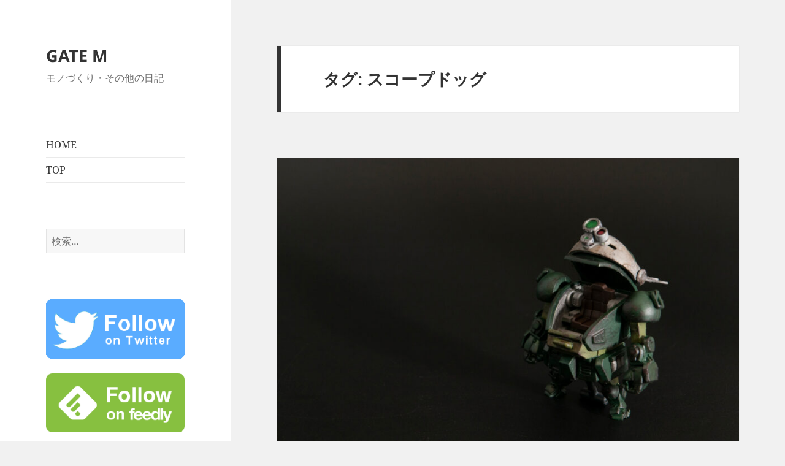

--- FILE ---
content_type: text/html; charset=UTF-8
request_url: https://aozoragate.tokyo/m/entry/tag/%E3%82%B9%E3%82%B3%E3%83%BC%E3%83%97%E3%83%89%E3%83%83%E3%82%B0
body_size: 51640
content:
<!DOCTYPE html>
<html lang="ja" class="no-js">
<head>
	<meta charset="UTF-8">
	<meta name="viewport" content="width=device-width, initial-scale=1.0">
	<link rel="profile" href="https://gmpg.org/xfn/11">
	<link rel="pingback" href="https://aozoragate.tokyo/m/xmlrpc.php">
	<meta name="keywords" content="裁縫,シルクスクリーン,スワロフスキー,Tシャツ,犬服,自作PC,ゲーム,日記" />
<meta name="description" content="自分で作ったものを投稿しています。裁縫、シルクスクリーン、スワロフスキーを使ったTシャツ、日記、などなど。" />
<script>
(function(html){html.className = html.className.replace(/\bno-js\b/,'js')})(document.documentElement);
//# sourceURL=twentyfifteen_javascript_detection
</script>
<title>スコープドッグ &#8211; GATE M</title>
<meta name='robots' content='max-image-preview:large' />
<link rel='dns-prefetch' href='//cdn.jsdelivr.net' />
<link rel='dns-prefetch' href='//stats.wp.com' />
<link rel='dns-prefetch' href='//v0.wordpress.com' />
<link rel="alternate" type="application/rss+xml" title="GATE M &raquo; フィード" href="https://aozoragate.tokyo/m/feed" />
<link rel="alternate" type="application/rss+xml" title="GATE M &raquo; コメントフィード" href="https://aozoragate.tokyo/m/comments/feed" />
<link rel="alternate" type="application/rss+xml" title="GATE M &raquo; スコープドッグ タグのフィード" href="https://aozoragate.tokyo/m/entry/tag/%e3%82%b9%e3%82%b3%e3%83%bc%e3%83%97%e3%83%89%e3%83%83%e3%82%b0/feed" />
<style id='wp-img-auto-sizes-contain-inline-css'>
img:is([sizes=auto i],[sizes^="auto," i]){contain-intrinsic-size:3000px 1500px}
/*# sourceURL=wp-img-auto-sizes-contain-inline-css */
</style>
<link rel='stylesheet' id='twentyfifteen-jetpack-css' href='https://aozoragate.tokyo/m/wp-content/plugins/jetpack/modules/theme-tools/compat/twentyfifteen.css?ver=15.4' media='all' />
<style id='wp-emoji-styles-inline-css'>

	img.wp-smiley, img.emoji {
		display: inline !important;
		border: none !important;
		box-shadow: none !important;
		height: 1em !important;
		width: 1em !important;
		margin: 0 0.07em !important;
		vertical-align: -0.1em !important;
		background: none !important;
		padding: 0 !important;
	}
/*# sourceURL=wp-emoji-styles-inline-css */
</style>
<style id='wp-block-library-inline-css'>
:root{--wp-block-synced-color:#7a00df;--wp-block-synced-color--rgb:122,0,223;--wp-bound-block-color:var(--wp-block-synced-color);--wp-editor-canvas-background:#ddd;--wp-admin-theme-color:#007cba;--wp-admin-theme-color--rgb:0,124,186;--wp-admin-theme-color-darker-10:#006ba1;--wp-admin-theme-color-darker-10--rgb:0,107,160.5;--wp-admin-theme-color-darker-20:#005a87;--wp-admin-theme-color-darker-20--rgb:0,90,135;--wp-admin-border-width-focus:2px}@media (min-resolution:192dpi){:root{--wp-admin-border-width-focus:1.5px}}.wp-element-button{cursor:pointer}:root .has-very-light-gray-background-color{background-color:#eee}:root .has-very-dark-gray-background-color{background-color:#313131}:root .has-very-light-gray-color{color:#eee}:root .has-very-dark-gray-color{color:#313131}:root .has-vivid-green-cyan-to-vivid-cyan-blue-gradient-background{background:linear-gradient(135deg,#00d084,#0693e3)}:root .has-purple-crush-gradient-background{background:linear-gradient(135deg,#34e2e4,#4721fb 50%,#ab1dfe)}:root .has-hazy-dawn-gradient-background{background:linear-gradient(135deg,#faaca8,#dad0ec)}:root .has-subdued-olive-gradient-background{background:linear-gradient(135deg,#fafae1,#67a671)}:root .has-atomic-cream-gradient-background{background:linear-gradient(135deg,#fdd79a,#004a59)}:root .has-nightshade-gradient-background{background:linear-gradient(135deg,#330968,#31cdcf)}:root .has-midnight-gradient-background{background:linear-gradient(135deg,#020381,#2874fc)}:root{--wp--preset--font-size--normal:16px;--wp--preset--font-size--huge:42px}.has-regular-font-size{font-size:1em}.has-larger-font-size{font-size:2.625em}.has-normal-font-size{font-size:var(--wp--preset--font-size--normal)}.has-huge-font-size{font-size:var(--wp--preset--font-size--huge)}.has-text-align-center{text-align:center}.has-text-align-left{text-align:left}.has-text-align-right{text-align:right}.has-fit-text{white-space:nowrap!important}#end-resizable-editor-section{display:none}.aligncenter{clear:both}.items-justified-left{justify-content:flex-start}.items-justified-center{justify-content:center}.items-justified-right{justify-content:flex-end}.items-justified-space-between{justify-content:space-between}.screen-reader-text{border:0;clip-path:inset(50%);height:1px;margin:-1px;overflow:hidden;padding:0;position:absolute;width:1px;word-wrap:normal!important}.screen-reader-text:focus{background-color:#ddd;clip-path:none;color:#444;display:block;font-size:1em;height:auto;left:5px;line-height:normal;padding:15px 23px 14px;text-decoration:none;top:5px;width:auto;z-index:100000}html :where(.has-border-color){border-style:solid}html :where([style*=border-top-color]){border-top-style:solid}html :where([style*=border-right-color]){border-right-style:solid}html :where([style*=border-bottom-color]){border-bottom-style:solid}html :where([style*=border-left-color]){border-left-style:solid}html :where([style*=border-width]){border-style:solid}html :where([style*=border-top-width]){border-top-style:solid}html :where([style*=border-right-width]){border-right-style:solid}html :where([style*=border-bottom-width]){border-bottom-style:solid}html :where([style*=border-left-width]){border-left-style:solid}html :where(img[class*=wp-image-]){height:auto;max-width:100%}:where(figure){margin:0 0 1em}html :where(.is-position-sticky){--wp-admin--admin-bar--position-offset:var(--wp-admin--admin-bar--height,0px)}@media screen and (max-width:600px){html :where(.is-position-sticky){--wp-admin--admin-bar--position-offset:0px}}

/*# sourceURL=wp-block-library-inline-css */
</style><style id='wp-block-image-inline-css'>
.wp-block-image>a,.wp-block-image>figure>a{display:inline-block}.wp-block-image img{box-sizing:border-box;height:auto;max-width:100%;vertical-align:bottom}@media not (prefers-reduced-motion){.wp-block-image img.hide{visibility:hidden}.wp-block-image img.show{animation:show-content-image .4s}}.wp-block-image[style*=border-radius] img,.wp-block-image[style*=border-radius]>a{border-radius:inherit}.wp-block-image.has-custom-border img{box-sizing:border-box}.wp-block-image.aligncenter{text-align:center}.wp-block-image.alignfull>a,.wp-block-image.alignwide>a{width:100%}.wp-block-image.alignfull img,.wp-block-image.alignwide img{height:auto;width:100%}.wp-block-image .aligncenter,.wp-block-image .alignleft,.wp-block-image .alignright,.wp-block-image.aligncenter,.wp-block-image.alignleft,.wp-block-image.alignright{display:table}.wp-block-image .aligncenter>figcaption,.wp-block-image .alignleft>figcaption,.wp-block-image .alignright>figcaption,.wp-block-image.aligncenter>figcaption,.wp-block-image.alignleft>figcaption,.wp-block-image.alignright>figcaption{caption-side:bottom;display:table-caption}.wp-block-image .alignleft{float:left;margin:.5em 1em .5em 0}.wp-block-image .alignright{float:right;margin:.5em 0 .5em 1em}.wp-block-image .aligncenter{margin-left:auto;margin-right:auto}.wp-block-image :where(figcaption){margin-bottom:1em;margin-top:.5em}.wp-block-image.is-style-circle-mask img{border-radius:9999px}@supports ((-webkit-mask-image:none) or (mask-image:none)) or (-webkit-mask-image:none){.wp-block-image.is-style-circle-mask img{border-radius:0;-webkit-mask-image:url('data:image/svg+xml;utf8,<svg viewBox="0 0 100 100" xmlns="http://www.w3.org/2000/svg"><circle cx="50" cy="50" r="50"/></svg>');mask-image:url('data:image/svg+xml;utf8,<svg viewBox="0 0 100 100" xmlns="http://www.w3.org/2000/svg"><circle cx="50" cy="50" r="50"/></svg>');mask-mode:alpha;-webkit-mask-position:center;mask-position:center;-webkit-mask-repeat:no-repeat;mask-repeat:no-repeat;-webkit-mask-size:contain;mask-size:contain}}:root :where(.wp-block-image.is-style-rounded img,.wp-block-image .is-style-rounded img){border-radius:9999px}.wp-block-image figure{margin:0}.wp-lightbox-container{display:flex;flex-direction:column;position:relative}.wp-lightbox-container img{cursor:zoom-in}.wp-lightbox-container img:hover+button{opacity:1}.wp-lightbox-container button{align-items:center;backdrop-filter:blur(16px) saturate(180%);background-color:#5a5a5a40;border:none;border-radius:4px;cursor:zoom-in;display:flex;height:20px;justify-content:center;opacity:0;padding:0;position:absolute;right:16px;text-align:center;top:16px;width:20px;z-index:100}@media not (prefers-reduced-motion){.wp-lightbox-container button{transition:opacity .2s ease}}.wp-lightbox-container button:focus-visible{outline:3px auto #5a5a5a40;outline:3px auto -webkit-focus-ring-color;outline-offset:3px}.wp-lightbox-container button:hover{cursor:pointer;opacity:1}.wp-lightbox-container button:focus{opacity:1}.wp-lightbox-container button:focus,.wp-lightbox-container button:hover,.wp-lightbox-container button:not(:hover):not(:active):not(.has-background){background-color:#5a5a5a40;border:none}.wp-lightbox-overlay{box-sizing:border-box;cursor:zoom-out;height:100vh;left:0;overflow:hidden;position:fixed;top:0;visibility:hidden;width:100%;z-index:100000}.wp-lightbox-overlay .close-button{align-items:center;cursor:pointer;display:flex;justify-content:center;min-height:40px;min-width:40px;padding:0;position:absolute;right:calc(env(safe-area-inset-right) + 16px);top:calc(env(safe-area-inset-top) + 16px);z-index:5000000}.wp-lightbox-overlay .close-button:focus,.wp-lightbox-overlay .close-button:hover,.wp-lightbox-overlay .close-button:not(:hover):not(:active):not(.has-background){background:none;border:none}.wp-lightbox-overlay .lightbox-image-container{height:var(--wp--lightbox-container-height);left:50%;overflow:hidden;position:absolute;top:50%;transform:translate(-50%,-50%);transform-origin:top left;width:var(--wp--lightbox-container-width);z-index:9999999999}.wp-lightbox-overlay .wp-block-image{align-items:center;box-sizing:border-box;display:flex;height:100%;justify-content:center;margin:0;position:relative;transform-origin:0 0;width:100%;z-index:3000000}.wp-lightbox-overlay .wp-block-image img{height:var(--wp--lightbox-image-height);min-height:var(--wp--lightbox-image-height);min-width:var(--wp--lightbox-image-width);width:var(--wp--lightbox-image-width)}.wp-lightbox-overlay .wp-block-image figcaption{display:none}.wp-lightbox-overlay button{background:none;border:none}.wp-lightbox-overlay .scrim{background-color:#fff;height:100%;opacity:.9;position:absolute;width:100%;z-index:2000000}.wp-lightbox-overlay.active{visibility:visible}@media not (prefers-reduced-motion){.wp-lightbox-overlay.active{animation:turn-on-visibility .25s both}.wp-lightbox-overlay.active img{animation:turn-on-visibility .35s both}.wp-lightbox-overlay.show-closing-animation:not(.active){animation:turn-off-visibility .35s both}.wp-lightbox-overlay.show-closing-animation:not(.active) img{animation:turn-off-visibility .25s both}.wp-lightbox-overlay.zoom.active{animation:none;opacity:1;visibility:visible}.wp-lightbox-overlay.zoom.active .lightbox-image-container{animation:lightbox-zoom-in .4s}.wp-lightbox-overlay.zoom.active .lightbox-image-container img{animation:none}.wp-lightbox-overlay.zoom.active .scrim{animation:turn-on-visibility .4s forwards}.wp-lightbox-overlay.zoom.show-closing-animation:not(.active){animation:none}.wp-lightbox-overlay.zoom.show-closing-animation:not(.active) .lightbox-image-container{animation:lightbox-zoom-out .4s}.wp-lightbox-overlay.zoom.show-closing-animation:not(.active) .lightbox-image-container img{animation:none}.wp-lightbox-overlay.zoom.show-closing-animation:not(.active) .scrim{animation:turn-off-visibility .4s forwards}}@keyframes show-content-image{0%{visibility:hidden}99%{visibility:hidden}to{visibility:visible}}@keyframes turn-on-visibility{0%{opacity:0}to{opacity:1}}@keyframes turn-off-visibility{0%{opacity:1;visibility:visible}99%{opacity:0;visibility:visible}to{opacity:0;visibility:hidden}}@keyframes lightbox-zoom-in{0%{transform:translate(calc((-100vw + var(--wp--lightbox-scrollbar-width))/2 + var(--wp--lightbox-initial-left-position)),calc(-50vh + var(--wp--lightbox-initial-top-position))) scale(var(--wp--lightbox-scale))}to{transform:translate(-50%,-50%) scale(1)}}@keyframes lightbox-zoom-out{0%{transform:translate(-50%,-50%) scale(1);visibility:visible}99%{visibility:visible}to{transform:translate(calc((-100vw + var(--wp--lightbox-scrollbar-width))/2 + var(--wp--lightbox-initial-left-position)),calc(-50vh + var(--wp--lightbox-initial-top-position))) scale(var(--wp--lightbox-scale));visibility:hidden}}
/*# sourceURL=https://aozoragate.tokyo/m/wp-includes/blocks/image/style.min.css */
</style>
<style id='wp-block-image-theme-inline-css'>
:root :where(.wp-block-image figcaption){color:#555;font-size:13px;text-align:center}.is-dark-theme :root :where(.wp-block-image figcaption){color:#ffffffa6}.wp-block-image{margin:0 0 1em}
/*# sourceURL=https://aozoragate.tokyo/m/wp-includes/blocks/image/theme.min.css */
</style>
<style id='wp-block-embed-inline-css'>
.wp-block-embed.alignleft,.wp-block-embed.alignright,.wp-block[data-align=left]>[data-type="core/embed"],.wp-block[data-align=right]>[data-type="core/embed"]{max-width:360px;width:100%}.wp-block-embed.alignleft .wp-block-embed__wrapper,.wp-block-embed.alignright .wp-block-embed__wrapper,.wp-block[data-align=left]>[data-type="core/embed"] .wp-block-embed__wrapper,.wp-block[data-align=right]>[data-type="core/embed"] .wp-block-embed__wrapper{min-width:280px}.wp-block-cover .wp-block-embed{min-height:240px;min-width:320px}.wp-block-embed{overflow-wrap:break-word}.wp-block-embed :where(figcaption){margin-bottom:1em;margin-top:.5em}.wp-block-embed iframe{max-width:100%}.wp-block-embed__wrapper{position:relative}.wp-embed-responsive .wp-has-aspect-ratio .wp-block-embed__wrapper:before{content:"";display:block;padding-top:50%}.wp-embed-responsive .wp-has-aspect-ratio iframe{bottom:0;height:100%;left:0;position:absolute;right:0;top:0;width:100%}.wp-embed-responsive .wp-embed-aspect-21-9 .wp-block-embed__wrapper:before{padding-top:42.85%}.wp-embed-responsive .wp-embed-aspect-18-9 .wp-block-embed__wrapper:before{padding-top:50%}.wp-embed-responsive .wp-embed-aspect-16-9 .wp-block-embed__wrapper:before{padding-top:56.25%}.wp-embed-responsive .wp-embed-aspect-4-3 .wp-block-embed__wrapper:before{padding-top:75%}.wp-embed-responsive .wp-embed-aspect-1-1 .wp-block-embed__wrapper:before{padding-top:100%}.wp-embed-responsive .wp-embed-aspect-9-16 .wp-block-embed__wrapper:before{padding-top:177.77%}.wp-embed-responsive .wp-embed-aspect-1-2 .wp-block-embed__wrapper:before{padding-top:200%}
/*# sourceURL=https://aozoragate.tokyo/m/wp-includes/blocks/embed/style.min.css */
</style>
<style id='wp-block-embed-theme-inline-css'>
.wp-block-embed :where(figcaption){color:#555;font-size:13px;text-align:center}.is-dark-theme .wp-block-embed :where(figcaption){color:#ffffffa6}.wp-block-embed{margin:0 0 1em}
/*# sourceURL=https://aozoragate.tokyo/m/wp-includes/blocks/embed/theme.min.css */
</style>
<style id='wp-block-paragraph-inline-css'>
.is-small-text{font-size:.875em}.is-regular-text{font-size:1em}.is-large-text{font-size:2.25em}.is-larger-text{font-size:3em}.has-drop-cap:not(:focus):first-letter{float:left;font-size:8.4em;font-style:normal;font-weight:100;line-height:.68;margin:.05em .1em 0 0;text-transform:uppercase}body.rtl .has-drop-cap:not(:focus):first-letter{float:none;margin-left:.1em}p.has-drop-cap.has-background{overflow:hidden}:root :where(p.has-background){padding:1.25em 2.375em}:where(p.has-text-color:not(.has-link-color)) a{color:inherit}p.has-text-align-left[style*="writing-mode:vertical-lr"],p.has-text-align-right[style*="writing-mode:vertical-rl"]{rotate:180deg}
/*# sourceURL=https://aozoragate.tokyo/m/wp-includes/blocks/paragraph/style.min.css */
</style>
<style id='global-styles-inline-css'>
:root{--wp--preset--aspect-ratio--square: 1;--wp--preset--aspect-ratio--4-3: 4/3;--wp--preset--aspect-ratio--3-4: 3/4;--wp--preset--aspect-ratio--3-2: 3/2;--wp--preset--aspect-ratio--2-3: 2/3;--wp--preset--aspect-ratio--16-9: 16/9;--wp--preset--aspect-ratio--9-16: 9/16;--wp--preset--color--black: #000000;--wp--preset--color--cyan-bluish-gray: #abb8c3;--wp--preset--color--white: #fff;--wp--preset--color--pale-pink: #f78da7;--wp--preset--color--vivid-red: #cf2e2e;--wp--preset--color--luminous-vivid-orange: #ff6900;--wp--preset--color--luminous-vivid-amber: #fcb900;--wp--preset--color--light-green-cyan: #7bdcb5;--wp--preset--color--vivid-green-cyan: #00d084;--wp--preset--color--pale-cyan-blue: #8ed1fc;--wp--preset--color--vivid-cyan-blue: #0693e3;--wp--preset--color--vivid-purple: #9b51e0;--wp--preset--color--dark-gray: #111;--wp--preset--color--light-gray: #f1f1f1;--wp--preset--color--yellow: #f4ca16;--wp--preset--color--dark-brown: #352712;--wp--preset--color--medium-pink: #e53b51;--wp--preset--color--light-pink: #ffe5d1;--wp--preset--color--dark-purple: #2e2256;--wp--preset--color--purple: #674970;--wp--preset--color--blue-gray: #22313f;--wp--preset--color--bright-blue: #55c3dc;--wp--preset--color--light-blue: #e9f2f9;--wp--preset--gradient--vivid-cyan-blue-to-vivid-purple: linear-gradient(135deg,rgb(6,147,227) 0%,rgb(155,81,224) 100%);--wp--preset--gradient--light-green-cyan-to-vivid-green-cyan: linear-gradient(135deg,rgb(122,220,180) 0%,rgb(0,208,130) 100%);--wp--preset--gradient--luminous-vivid-amber-to-luminous-vivid-orange: linear-gradient(135deg,rgb(252,185,0) 0%,rgb(255,105,0) 100%);--wp--preset--gradient--luminous-vivid-orange-to-vivid-red: linear-gradient(135deg,rgb(255,105,0) 0%,rgb(207,46,46) 100%);--wp--preset--gradient--very-light-gray-to-cyan-bluish-gray: linear-gradient(135deg,rgb(238,238,238) 0%,rgb(169,184,195) 100%);--wp--preset--gradient--cool-to-warm-spectrum: linear-gradient(135deg,rgb(74,234,220) 0%,rgb(151,120,209) 20%,rgb(207,42,186) 40%,rgb(238,44,130) 60%,rgb(251,105,98) 80%,rgb(254,248,76) 100%);--wp--preset--gradient--blush-light-purple: linear-gradient(135deg,rgb(255,206,236) 0%,rgb(152,150,240) 100%);--wp--preset--gradient--blush-bordeaux: linear-gradient(135deg,rgb(254,205,165) 0%,rgb(254,45,45) 50%,rgb(107,0,62) 100%);--wp--preset--gradient--luminous-dusk: linear-gradient(135deg,rgb(255,203,112) 0%,rgb(199,81,192) 50%,rgb(65,88,208) 100%);--wp--preset--gradient--pale-ocean: linear-gradient(135deg,rgb(255,245,203) 0%,rgb(182,227,212) 50%,rgb(51,167,181) 100%);--wp--preset--gradient--electric-grass: linear-gradient(135deg,rgb(202,248,128) 0%,rgb(113,206,126) 100%);--wp--preset--gradient--midnight: linear-gradient(135deg,rgb(2,3,129) 0%,rgb(40,116,252) 100%);--wp--preset--gradient--dark-gray-gradient-gradient: linear-gradient(90deg, rgba(17,17,17,1) 0%, rgba(42,42,42,1) 100%);--wp--preset--gradient--light-gray-gradient: linear-gradient(90deg, rgba(241,241,241,1) 0%, rgba(215,215,215,1) 100%);--wp--preset--gradient--white-gradient: linear-gradient(90deg, rgba(255,255,255,1) 0%, rgba(230,230,230,1) 100%);--wp--preset--gradient--yellow-gradient: linear-gradient(90deg, rgba(244,202,22,1) 0%, rgba(205,168,10,1) 100%);--wp--preset--gradient--dark-brown-gradient: linear-gradient(90deg, rgba(53,39,18,1) 0%, rgba(91,67,31,1) 100%);--wp--preset--gradient--medium-pink-gradient: linear-gradient(90deg, rgba(229,59,81,1) 0%, rgba(209,28,51,1) 100%);--wp--preset--gradient--light-pink-gradient: linear-gradient(90deg, rgba(255,229,209,1) 0%, rgba(255,200,158,1) 100%);--wp--preset--gradient--dark-purple-gradient: linear-gradient(90deg, rgba(46,34,86,1) 0%, rgba(66,48,123,1) 100%);--wp--preset--gradient--purple-gradient: linear-gradient(90deg, rgba(103,73,112,1) 0%, rgba(131,93,143,1) 100%);--wp--preset--gradient--blue-gray-gradient: linear-gradient(90deg, rgba(34,49,63,1) 0%, rgba(52,75,96,1) 100%);--wp--preset--gradient--bright-blue-gradient: linear-gradient(90deg, rgba(85,195,220,1) 0%, rgba(43,180,211,1) 100%);--wp--preset--gradient--light-blue-gradient: linear-gradient(90deg, rgba(233,242,249,1) 0%, rgba(193,218,238,1) 100%);--wp--preset--font-size--small: 13px;--wp--preset--font-size--medium: 20px;--wp--preset--font-size--large: 36px;--wp--preset--font-size--x-large: 42px;--wp--preset--spacing--20: 0.44rem;--wp--preset--spacing--30: 0.67rem;--wp--preset--spacing--40: 1rem;--wp--preset--spacing--50: 1.5rem;--wp--preset--spacing--60: 2.25rem;--wp--preset--spacing--70: 3.38rem;--wp--preset--spacing--80: 5.06rem;--wp--preset--shadow--natural: 6px 6px 9px rgba(0, 0, 0, 0.2);--wp--preset--shadow--deep: 12px 12px 50px rgba(0, 0, 0, 0.4);--wp--preset--shadow--sharp: 6px 6px 0px rgba(0, 0, 0, 0.2);--wp--preset--shadow--outlined: 6px 6px 0px -3px rgb(255, 255, 255), 6px 6px rgb(0, 0, 0);--wp--preset--shadow--crisp: 6px 6px 0px rgb(0, 0, 0);}:where(.is-layout-flex){gap: 0.5em;}:where(.is-layout-grid){gap: 0.5em;}body .is-layout-flex{display: flex;}.is-layout-flex{flex-wrap: wrap;align-items: center;}.is-layout-flex > :is(*, div){margin: 0;}body .is-layout-grid{display: grid;}.is-layout-grid > :is(*, div){margin: 0;}:where(.wp-block-columns.is-layout-flex){gap: 2em;}:where(.wp-block-columns.is-layout-grid){gap: 2em;}:where(.wp-block-post-template.is-layout-flex){gap: 1.25em;}:where(.wp-block-post-template.is-layout-grid){gap: 1.25em;}.has-black-color{color: var(--wp--preset--color--black) !important;}.has-cyan-bluish-gray-color{color: var(--wp--preset--color--cyan-bluish-gray) !important;}.has-white-color{color: var(--wp--preset--color--white) !important;}.has-pale-pink-color{color: var(--wp--preset--color--pale-pink) !important;}.has-vivid-red-color{color: var(--wp--preset--color--vivid-red) !important;}.has-luminous-vivid-orange-color{color: var(--wp--preset--color--luminous-vivid-orange) !important;}.has-luminous-vivid-amber-color{color: var(--wp--preset--color--luminous-vivid-amber) !important;}.has-light-green-cyan-color{color: var(--wp--preset--color--light-green-cyan) !important;}.has-vivid-green-cyan-color{color: var(--wp--preset--color--vivid-green-cyan) !important;}.has-pale-cyan-blue-color{color: var(--wp--preset--color--pale-cyan-blue) !important;}.has-vivid-cyan-blue-color{color: var(--wp--preset--color--vivid-cyan-blue) !important;}.has-vivid-purple-color{color: var(--wp--preset--color--vivid-purple) !important;}.has-black-background-color{background-color: var(--wp--preset--color--black) !important;}.has-cyan-bluish-gray-background-color{background-color: var(--wp--preset--color--cyan-bluish-gray) !important;}.has-white-background-color{background-color: var(--wp--preset--color--white) !important;}.has-pale-pink-background-color{background-color: var(--wp--preset--color--pale-pink) !important;}.has-vivid-red-background-color{background-color: var(--wp--preset--color--vivid-red) !important;}.has-luminous-vivid-orange-background-color{background-color: var(--wp--preset--color--luminous-vivid-orange) !important;}.has-luminous-vivid-amber-background-color{background-color: var(--wp--preset--color--luminous-vivid-amber) !important;}.has-light-green-cyan-background-color{background-color: var(--wp--preset--color--light-green-cyan) !important;}.has-vivid-green-cyan-background-color{background-color: var(--wp--preset--color--vivid-green-cyan) !important;}.has-pale-cyan-blue-background-color{background-color: var(--wp--preset--color--pale-cyan-blue) !important;}.has-vivid-cyan-blue-background-color{background-color: var(--wp--preset--color--vivid-cyan-blue) !important;}.has-vivid-purple-background-color{background-color: var(--wp--preset--color--vivid-purple) !important;}.has-black-border-color{border-color: var(--wp--preset--color--black) !important;}.has-cyan-bluish-gray-border-color{border-color: var(--wp--preset--color--cyan-bluish-gray) !important;}.has-white-border-color{border-color: var(--wp--preset--color--white) !important;}.has-pale-pink-border-color{border-color: var(--wp--preset--color--pale-pink) !important;}.has-vivid-red-border-color{border-color: var(--wp--preset--color--vivid-red) !important;}.has-luminous-vivid-orange-border-color{border-color: var(--wp--preset--color--luminous-vivid-orange) !important;}.has-luminous-vivid-amber-border-color{border-color: var(--wp--preset--color--luminous-vivid-amber) !important;}.has-light-green-cyan-border-color{border-color: var(--wp--preset--color--light-green-cyan) !important;}.has-vivid-green-cyan-border-color{border-color: var(--wp--preset--color--vivid-green-cyan) !important;}.has-pale-cyan-blue-border-color{border-color: var(--wp--preset--color--pale-cyan-blue) !important;}.has-vivid-cyan-blue-border-color{border-color: var(--wp--preset--color--vivid-cyan-blue) !important;}.has-vivid-purple-border-color{border-color: var(--wp--preset--color--vivid-purple) !important;}.has-vivid-cyan-blue-to-vivid-purple-gradient-background{background: var(--wp--preset--gradient--vivid-cyan-blue-to-vivid-purple) !important;}.has-light-green-cyan-to-vivid-green-cyan-gradient-background{background: var(--wp--preset--gradient--light-green-cyan-to-vivid-green-cyan) !important;}.has-luminous-vivid-amber-to-luminous-vivid-orange-gradient-background{background: var(--wp--preset--gradient--luminous-vivid-amber-to-luminous-vivid-orange) !important;}.has-luminous-vivid-orange-to-vivid-red-gradient-background{background: var(--wp--preset--gradient--luminous-vivid-orange-to-vivid-red) !important;}.has-very-light-gray-to-cyan-bluish-gray-gradient-background{background: var(--wp--preset--gradient--very-light-gray-to-cyan-bluish-gray) !important;}.has-cool-to-warm-spectrum-gradient-background{background: var(--wp--preset--gradient--cool-to-warm-spectrum) !important;}.has-blush-light-purple-gradient-background{background: var(--wp--preset--gradient--blush-light-purple) !important;}.has-blush-bordeaux-gradient-background{background: var(--wp--preset--gradient--blush-bordeaux) !important;}.has-luminous-dusk-gradient-background{background: var(--wp--preset--gradient--luminous-dusk) !important;}.has-pale-ocean-gradient-background{background: var(--wp--preset--gradient--pale-ocean) !important;}.has-electric-grass-gradient-background{background: var(--wp--preset--gradient--electric-grass) !important;}.has-midnight-gradient-background{background: var(--wp--preset--gradient--midnight) !important;}.has-small-font-size{font-size: var(--wp--preset--font-size--small) !important;}.has-medium-font-size{font-size: var(--wp--preset--font-size--medium) !important;}.has-large-font-size{font-size: var(--wp--preset--font-size--large) !important;}.has-x-large-font-size{font-size: var(--wp--preset--font-size--x-large) !important;}
/*# sourceURL=global-styles-inline-css */
</style>

<style id='classic-theme-styles-inline-css'>
/*! This file is auto-generated */
.wp-block-button__link{color:#fff;background-color:#32373c;border-radius:9999px;box-shadow:none;text-decoration:none;padding:calc(.667em + 2px) calc(1.333em + 2px);font-size:1.125em}.wp-block-file__button{background:#32373c;color:#fff;text-decoration:none}
/*# sourceURL=/wp-includes/css/classic-themes.min.css */
</style>
<link rel='stylesheet' id='contact-form-7-css' href='https://aozoragate.tokyo/m/wp-content/plugins/contact-form-7/includes/css/styles.css?ver=6.1.4' media='all' />
<link rel='stylesheet' id='fancybox-for-wp-css' href='https://aozoragate.tokyo/m/wp-content/plugins/fancybox-for-wordpress/assets/css/fancybox.css?ver=1.3.4' media='all' />
<link rel='stylesheet' id='twentyfifteen-fonts-css' href='https://aozoragate.tokyo/m/wp-content/themes/twentyfifteen/assets/fonts/noto-sans-plus-noto-serif-plus-inconsolata.css?ver=20230328' media='all' />
<link rel='stylesheet' id='genericons-css' href='https://aozoragate.tokyo/m/wp-content/plugins/jetpack/_inc/genericons/genericons/genericons.css?ver=3.1' media='all' />
<link rel='stylesheet' id='twentyfifteen-style-css' href='https://aozoragate.tokyo/m/wp-content/themes/twentyfifteen/style.css?ver=20251202' media='all' />
<link rel='stylesheet' id='twentyfifteen-block-style-css' href='https://aozoragate.tokyo/m/wp-content/themes/twentyfifteen/css/blocks.css?ver=20240715' media='all' />
<script src="https://aozoragate.tokyo/m/wp-includes/js/jquery/jquery.min.js?ver=3.7.1" id="jquery-core-js"></script>
<script src="https://aozoragate.tokyo/m/wp-includes/js/jquery/jquery-migrate.min.js?ver=3.4.1" id="jquery-migrate-js"></script>
<script src="https://aozoragate.tokyo/m/wp-content/plugins/fancybox-for-wordpress/assets/js/purify.min.js?ver=1.3.4" id="purify-js"></script>
<script src="https://aozoragate.tokyo/m/wp-content/plugins/fancybox-for-wordpress/assets/js/jquery.fancybox.js?ver=1.3.4" id="fancybox-for-wp-js"></script>
<script id="twentyfifteen-script-js-extra">
var screenReaderText = {"expand":"\u003Cspan class=\"screen-reader-text\"\u003E\u30b5\u30d6\u30e1\u30cb\u30e5\u30fc\u3092\u5c55\u958b\u003C/span\u003E","collapse":"\u003Cspan class=\"screen-reader-text\"\u003E\u30b5\u30d6\u30e1\u30cb\u30e5\u30fc\u3092\u9589\u3058\u308b\u003C/span\u003E"};
//# sourceURL=twentyfifteen-script-js-extra
</script>
<script src="https://aozoragate.tokyo/m/wp-content/themes/twentyfifteen/js/functions.js?ver=20250729" id="twentyfifteen-script-js" defer data-wp-strategy="defer"></script>
<link rel="https://api.w.org/" href="https://aozoragate.tokyo/m/wp-json/" /><link rel="alternate" title="JSON" type="application/json" href="https://aozoragate.tokyo/m/wp-json/wp/v2/tags/157" /><link rel="EditURI" type="application/rsd+xml" title="RSD" href="https://aozoragate.tokyo/m/xmlrpc.php?rsd" />
<meta name="generator" content="WordPress 6.9" />

<!-- Fancybox for WordPress v3.3.7 -->
<style type="text/css">
	.fancybox-slide--image .fancybox-content{background-color: #FFFFFF}div.fancybox-caption{display:none !important;}
	
	img.fancybox-image{border-width:10px;border-color:#FFFFFF;border-style:solid;}
	div.fancybox-bg{background-color:rgba(102,102,102,0.3);opacity:1 !important;}div.fancybox-content{border-color:#FFFFFF}
	div#fancybox-title{background-color:#FFFFFF}
	div.fancybox-content{background-color:#FFFFFF}
	div#fancybox-title-inside{color:#333333}
	
	
	
	div.fancybox-caption p.caption-title{display:inline-block}
	div.fancybox-caption p.caption-title{font-size:14px}
	div.fancybox-caption p.caption-title{color:#333333}
	div.fancybox-caption {color:#333333}div.fancybox-caption p.caption-title {background:#fff; width:auto;padding:10px 30px;}div.fancybox-content p.caption-title{color:#333333;margin: 0;padding: 5px 0;}
</style><script type="text/javascript">
	jQuery(function () {

		var mobileOnly = false;
		
		if (mobileOnly) {
			return;
		}

		jQuery.fn.getTitle = function () { // Copy the title of every IMG tag and add it to its parent A so that fancybox can show titles
			var arr = jQuery("a[data-fancybox]");jQuery.each(arr, function() {var title = jQuery(this).children("img").attr("title") || '';var figCaptionHtml = jQuery(this).next("figcaption").html() || '';var processedCaption = figCaptionHtml;if (figCaptionHtml.length && typeof DOMPurify === 'function') {processedCaption = DOMPurify.sanitize(figCaptionHtml, {USE_PROFILES: {html: true}});} else if (figCaptionHtml.length) {processedCaption = jQuery("<div>").text(figCaptionHtml).html();}var newTitle = title;if (processedCaption.length) {newTitle = title.length ? title + " " + processedCaption : processedCaption;}if (newTitle.length) {jQuery(this).attr("title", newTitle);}});		}

		// Supported file extensions

				var thumbnails = jQuery("a:has(img)").not(".nolightbox").not('.envira-gallery-link').not('.ngg-simplelightbox').filter(function () {
			return /\.(jpe?g|png|gif|mp4|webp|bmp|pdf)(\?[^/]*)*$/i.test(jQuery(this).attr('href'))
		});
		

		// Add data-type iframe for links that are not images or videos.
		var iframeLinks = jQuery('.fancyboxforwp').filter(function () {
			return !/\.(jpe?g|png|gif|mp4|webp|bmp|pdf)(\?[^/]*)*$/i.test(jQuery(this).attr('href'))
		}).filter(function () {
			return !/vimeo|youtube/i.test(jQuery(this).attr('href'))
		});
		iframeLinks.attr({"data-type": "iframe"}).getTitle();

				// Gallery All
		thumbnails.addClass("fancyboxforwp").attr("data-fancybox", "gallery").getTitle();
		iframeLinks.attr({"data-fancybox": "gallery"}).getTitle();

		// Gallery type NONE
		
		// Call fancybox and apply it on any link with a rel atribute that starts with "fancybox", with the options set on the admin panel
		jQuery("a.fancyboxforwp").fancyboxforwp({
			loop: false,
			smallBtn: false,
			zoomOpacity: "auto",
			animationEffect: "fade",
			animationDuration: 500,
			transitionEffect: "fade",
			transitionDuration: "300",
			overlayShow: true,
			overlayOpacity: "0.3",
			titleShow: true,
			titlePosition: "inside",
			keyboard: true,
			showCloseButton: false,
			arrows: true,
			clickContent:false,
			clickSlide: "close",
			mobile: {
				clickContent: function (current, event) {
					return current.type === "image" ? "toggleControls" : false;
				},
				clickSlide: function (current, event) {
					return current.type === "image" ? "close" : "close";
				},
			},
			wheel: false,
			toolbar: true,
			preventCaptionOverlap: true,
			onInit: function() { },			onDeactivate
	: function() { },		beforeClose: function() { },			afterShow: function(instance) { jQuery( ".fancybox-image" ).on("click", function( ){ ( instance.isScaledDown() ) ? instance.scaleToActual() : instance.scaleToFit() }) },				afterClose: function() { },					caption : function( instance, item ) {var title = "";if("undefined" != typeof jQuery(this).context ){var title = jQuery(this).context.title;} else { var title = ("undefined" != typeof jQuery(this).attr("title")) ? jQuery(this).attr("title") : false;}var caption = jQuery(this).data('caption') || '';if ( item.type === 'image' && title.length ) {caption = (caption.length ? caption + '<br />' : '') + '<p class="caption-title">'+jQuery("<div>").text(title).html()+'</p>' ;}if (typeof DOMPurify === "function" && caption.length) { return DOMPurify.sanitize(caption, {USE_PROFILES: {html: true}}); } else { return jQuery("<div>").text(caption).html(); }},
		afterLoad : function( instance, current ) {var captionContent = current.opts.caption || '';var sanitizedCaptionString = '';if (typeof DOMPurify === 'function' && captionContent.length) {sanitizedCaptionString = DOMPurify.sanitize(captionContent, {USE_PROFILES: {html: true}});} else if (captionContent.length) { sanitizedCaptionString = jQuery("<div>").text(captionContent).html();}if (sanitizedCaptionString.length) { current.$content.append(jQuery('<div class=\"fancybox-custom-caption inside-caption\" style=\" position: absolute;left:0;right:0;color:#000;margin:0 auto;bottom:0;text-align:center;background-color:#FFFFFF \"></div>').html(sanitizedCaptionString)); }},
			})
		;

			})
</script>
<!-- END Fancybox for WordPress -->
	<style>img#wpstats{display:none}</style>
		
<!-- Jetpack Open Graph Tags -->
<meta property="og:type" content="website" />
<meta property="og:title" content="スコープドッグ &#8211; GATE M" />
<meta property="og:url" content="https://aozoragate.tokyo/m/entry/tag/%e3%82%b9%e3%82%b3%e3%83%bc%e3%83%97%e3%83%89%e3%83%83%e3%82%b0" />
<meta property="og:site_name" content="GATE M" />
<meta property="og:image" content="https://aozoragate.tokyo/m/wp-content/uploads/sites/4/2022/02/cropped-favicon.png" />
<meta property="og:image:width" content="512" />
<meta property="og:image:height" content="512" />
<meta property="og:image:alt" content="" />
<meta property="og:locale" content="ja_JP" />

<!-- End Jetpack Open Graph Tags -->
<link rel="icon" href="https://aozoragate.tokyo/m/wp-content/uploads/sites/4/2022/02/cropped-favicon-32x32.png" sizes="32x32" />
<link rel="icon" href="https://aozoragate.tokyo/m/wp-content/uploads/sites/4/2022/02/cropped-favicon-192x192.png" sizes="192x192" />
<link rel="apple-touch-icon" href="https://aozoragate.tokyo/m/wp-content/uploads/sites/4/2022/02/cropped-favicon-180x180.png" />
<meta name="msapplication-TileImage" content="https://aozoragate.tokyo/m/wp-content/uploads/sites/4/2022/02/cropped-favicon-270x270.png" />
<link rel='stylesheet' id='gravatar-profile-widget-css' href='https://aozoragate.tokyo/m/wp-content/plugins/jetpack/modules/widgets/gravatar-profile.css?ver=20120711' media='all' />
<link rel='stylesheet' id='gravatar-card-services-css' href='https://secure.gravatar.com/css/services.css?ver=202604' media='all' />
<link rel='stylesheet' id='jetpack-top-posts-widget-css' href='https://aozoragate.tokyo/m/wp-content/plugins/jetpack/modules/widgets/top-posts/style.css?ver=20141013' media='all' />
<link rel='stylesheet' id='js-archive-list-css' href='https://aozoragate.tokyo/m/wp-content/plugins/jquery-archive-list-widget/assets/css/jal.css?ver=6.1.7' media='all' />
<link rel='stylesheet' id='js-categories-list-css' href='https://aozoragate.tokyo/m/wp-content/plugins/jquery-categories-list/assets/css/jcl.css?ver=4.0.3' media='all' />
<link rel='stylesheet' id='jetpack-responsive-videos-css' href='https://aozoragate.tokyo/m/wp-content/plugins/jetpack/jetpack_vendor/automattic/jetpack-classic-theme-helper/dist/responsive-videos/responsive-videos.css?minify=false&#038;ver=4fbf400e55121e7e87cb' media='all' />
</head>

<body data-rsssl=1 class="archive tag tag-157 wp-embed-responsive wp-theme-twentyfifteen">
<div id="page" class="hfeed site">
	<a class="skip-link screen-reader-text" href="#content">
		コンテンツへスキップ	</a>

	<div id="sidebar" class="sidebar">
		<header id="masthead" class="site-header">
			<div class="site-branding">
									<p class="site-title"><a href="https://aozoragate.tokyo/m/" rel="home" >GATE M</a></p>
										<p class="site-description">モノづくり・その他の日記</p>
				
				<button class="secondary-toggle">﻿メニューとウィジェット</button>
			</div><!-- .site-branding -->
		</header><!-- .site-header -->

			<div id="secondary" class="secondary">

					<nav id="site-navigation" class="main-navigation">
				<div class="menu-menu-container"><ul id="menu-menu" class="nav-menu"><li id="menu-item-31" class="menu-item menu-item-type-custom menu-item-object-custom menu-item-31"><a href="http://aozoragate.tokyo">HOME</a></li>
<li id="menu-item-47" class="menu-item menu-item-type-custom menu-item-object-custom menu-item-home menu-item-47"><a href="https://aozoragate.tokyo/m/">TOP</a></li>
</ul></div>			</nav><!-- .main-navigation -->
		
		
					<div id="widget-area" class="widget-area" role="complementary">
				<aside id="search-2" class="widget widget_search"><form role="search" method="get" class="search-form" action="https://aozoragate.tokyo/m/">
				<label>
					<span class="screen-reader-text">検索:</span>
					<input type="search" class="search-field" placeholder="検索&hellip;" value="" name="s" />
				</label>
				<input type="submit" class="search-submit screen-reader-text" value="検索" />
			</form></aside><aside id="custom_html-2" class="widget_text widget widget_custom_html"><div class="textwidget custom-html-widget"><p>
<a href="https://twitter.com/intent/follow?screen_name=aozora_gate" target="_blank"><img src="https://aozoragate.tokyo/wp/wp-content/uploads/2022/02/twitter.png" border="0" alt="Twitter"
width="250" height="107" /></a>
</p>

<p>
<a href='https://feedly.com/i/subscription/feed%2Fhttp%3A%2F%2Faozoragate.tokyo%2Fm%2Ffeed'  target='blank'><img src="https://s3.feedly.com/img/follows/feedly-follow-rectangle-flat-big_2x.png" alt="follow" width="250" height="107" class="button-selectable"></a>
</p>

<p>
<a href="https://www.instagram.com/ko.bonsai/" target="_blank"><img src="https://aozoragate.tokyo/wp/wp-content/uploads/2022/02/instagram.png" border="0" alt="Instagramr"
width="250" height="107" /></a>
</p>

<p>
<a href='https://www.youtube.com/c/AOZORAGATE'  target='blank'><img src="https://aozoragate.tokyo/wp/wp-content/uploads/2022/02/youtube.png" alt="YouTube" width="250" height="107" class="button-selectable"></a>
</p></div></aside><aside id="text-3" class="widget widget_text"><h2 class="widget-title">COMPLETE NUMBER</h2>			<div class="textwidget"><p>
<a href="https://www.ttrinity.jp/shop/cn/" target="_blank">
<img src="https://aozoragate.tokyo/m/wp-content/uploads/sites/4/2018/06/cn_logo.jpg">
</a>
</p></div>
		</aside><aside id="grofile-2" class="widget widget-grofile grofile"><h2 class="widget-title">About me</h2>			<img
				src="https://2.gravatar.com/avatar/dce28a9073e5d52f534df081e26dce34?s=320"
				srcset="https://2.gravatar.com/avatar/dce28a9073e5d52f534df081e26dce34?s=320 1x, https://2.gravatar.com/avatar/dce28a9073e5d52f534df081e26dce34?s=480 1.5x, https://2.gravatar.com/avatar/dce28a9073e5d52f534df081e26dce34?s=640 2x, https://2.gravatar.com/avatar/dce28a9073e5d52f534df081e26dce34?s=960 3x, https://2.gravatar.com/avatar/dce28a9073e5d52f534df081e26dce34?s=1280 4x"
				class="grofile-thumbnail no-grav"
				alt="K"
				loading="lazy" />
			<div class="grofile-meta">
				<h4><a href="https://gravatar.com/aozoragate">K</a></h4>
				<p>なんの特徴もない一般市民です。
でも、頑張って生きてます。
税金もちゃんと払ってます。
 子どもたちが大きくなった時に世界が平和でありますように。</p>
			</div>

			
			<p><a href="https://gravatar.com/aozoragate" class="grofile-full-link">
				プロフィールを表示 &rarr;			</a></p>

			</aside><aside id="top-posts-2" class="widget widget_top-posts"><h2 class="widget-title">POPULAR POSTS</h2><ul><li><a href="https://aozoragate.tokyo/m/entry/2493" class="bump-view" data-bump-view="tp">Gemini3のいろんなモードでバイクを擬人化してみる</a></li><li><a href="https://aozoragate.tokyo/m/entry/2463" class="bump-view" data-bump-view="tp">今年最後の陶芸教室</a></li><li><a href="https://aozoragate.tokyo/m/entry/1289" class="bump-view" data-bump-view="tp">Skyrim</a></li><li><a href="https://aozoragate.tokyo/m/entry/1354" class="bump-view" data-bump-view="tp">Oculus GoをSteamVR端末にする</a></li><li><a href="https://aozoragate.tokyo/m/entry/1562" class="bump-view" data-bump-view="tp">水石を磨く</a></li></ul></aside><aside id="jal_widget-3" class="widget widget_archive widget_jaw_widget"><h2 class="widget-title">Archive</h2><ul class="jaw_widget legacy preload"  data-accordion="0"   data-effect="slide"   data-ex_sym="[+]"   data-con_sym="[–]" ><li ><a class="jaw_year jaw_symbol_wrapper" title="2026" href="https://aozoragate.tokyo/m/entry/date/2026"><span class="jaw_symbol">[+]</span><span class="year">2026 (8)</span></a><ul class="jaw_months jal-hide"><li ><a class="jaw_month jaw_symbol_wrapper" href="https://aozoragate.tokyo/m/entry/date/2026/01" title="1月"><span class="jaw_symbol">[+]</span>&nbsp;<span class="month">1月 (8)</span></a><ul class="jal-hide"><li ><a class="jw_post" href="https://aozoragate.tokyo/m/entry/2580" title="夢と現実の狭間を確認しようとする">夢と現実の狭間を確認しようとする</a></li><li ><a class="jw_post" href="https://aozoragate.tokyo/m/entry/2572" title="年末年始休暇後の4連休 - 2026">年末年始休暇後の4連休 - 2026</a></li><li ><a class="jw_post" href="https://aozoragate.tokyo/m/entry/2567" title="玉づくりで四角い鉢を作る">玉づくりで四角い鉢を作る</a></li><li ><a class="jw_post" href="https://aozoragate.tokyo/m/entry/2563" title="息子のiPhone">息子のiPhone</a></li><li ><a class="jw_post" href="https://aozoragate.tokyo/m/entry/2547" title="昔書いた落書きをAIに清書してもらう">昔書いた落書きをAIに清書してもらう</a></li><li ><a class="jw_post" href="https://aozoragate.tokyo/m/entry/2542" title="年末年始休暇（2025〜2026）">年末年始休暇（2025〜2026）</a></li><li ><a class="jw_post" href="https://aozoragate.tokyo/m/entry/2530" title="2026年 初詣">2026年 初詣</a></li><li ><a class="jw_post" href="https://aozoragate.tokyo/m/entry/2522" title="娘とAIで遊ぶ">娘とAIで遊ぶ</a></li></ul></li> </ul></li><li ><a class="jaw_year jaw_symbol_wrapper" title="2025" href="https://aozoragate.tokyo/m/entry/date/2025"><span class="jaw_symbol">[+]</span><span class="year">2025 (124)</span></a><ul class="jaw_months jal-hide"><li ><a class="jaw_month jaw_symbol_wrapper" href="https://aozoragate.tokyo/m/entry/date/2025/12" title="12月"><span class="jaw_symbol">[+]</span>&nbsp;<span class="month">12月 (10)</span></a><ul class="jal-hide"><li ><a class="jw_post" href="https://aozoragate.tokyo/m/entry/2518" title="昔書いた落書きレベルの手書きの絵をAIにそれっぽくしてもらう">昔書いた落書きレベルの手書きの絵をAIにそれっぽくしてもらう</a></li><li ><a class="jw_post" href="https://aozoragate.tokyo/m/entry/2511" title="AIで擬人化したキャラをバイクに跨らせてみる">AIで擬人化したキャラをバイクに跨らせてみる</a></li><li ><a class="jw_post" href="https://aozoragate.tokyo/m/entry/2504" title="Z250SL擬人化ちゃんをリアルにしてみる">Z250SL擬人化ちゃんをリアルにしてみる</a></li><li ><a class="jw_post" href="https://aozoragate.tokyo/m/entry/2493" title="Gemini3のいろんなモードでバイクを擬人化してみる">Gemini3のいろんなモードでバイクを擬人化してみる</a></li><li ><a class="jw_post" href="https://aozoragate.tokyo/m/entry/2483" title="2025 買って良かったものランキング ベスト5">2025 買って良かったものランキング ベスト5</a></li><li ><a class="jw_post" href="https://aozoragate.tokyo/m/entry/2476" title="むかし書いたドット絵をAIにリアルにしてもらう">むかし書いたドット絵をAIにリアルにしてもらう</a></li><li ><a class="jw_post" href="https://aozoragate.tokyo/m/entry/2470" title="辰砂はきれいに出たが…">辰砂はきれいに出たが…</a></li><li ><a class="jw_post" href="https://aozoragate.tokyo/m/entry/2463" title="今年最後の陶芸教室">今年最後の陶芸教室</a></li><li ><a class="jw_post" href="https://aozoragate.tokyo/m/entry/2460" title="テラフォーム 侵略 という映画を見てみる">テラフォーム 侵略 という映画を見てみる</a></li><li ><a class="jw_post" href="https://aozoragate.tokyo/m/entry/2455" title="久々の信楽赤">久々の信楽赤</a></li></ul></li> <li ><a class="jaw_month jaw_symbol_wrapper" href="https://aozoragate.tokyo/m/entry/date/2025/11" title="11月"><span class="jaw_symbol">[+]</span>&nbsp;<span class="month">11月 (7)</span></a><ul class="jal-hide"><li ><a class="jw_post" href="https://aozoragate.tokyo/m/entry/2451" title="換気扇の掃除">換気扇の掃除</a></li><li ><a class="jw_post" href="https://aozoragate.tokyo/m/entry/2445" title="う〜ん、辰砂むずかしい！">う〜ん、辰砂むずかしい！</a></li><li ><a class="jw_post" href="https://aozoragate.tokyo/m/entry/2442" title="釉薬をかける">釉薬をかける</a></li><li ><a class="jw_post" href="https://aozoragate.tokyo/m/entry/2437" title="余った粘土で鉢を作る">余った粘土で鉢を作る</a></li><li ><a class="jw_post" href="https://aozoragate.tokyo/m/entry/2432" title="釉薬をかける">釉薬をかける</a></li><li ><a class="jw_post" href="https://aozoragate.tokyo/m/entry/2425" title="なんかもう一息">なんかもう一息</a></li><li ><a class="jw_post" href="https://aozoragate.tokyo/m/entry/2420" title="たまには違う感じのを作ってみる">たまには違う感じのを作ってみる</a></li></ul></li> <li ><a class="jaw_month jaw_symbol_wrapper" href="https://aozoragate.tokyo/m/entry/date/2025/10" title="10月"><span class="jaw_symbol">[+]</span>&nbsp;<span class="month">10月 (5)</span></a><ul class="jal-hide"><li ><a class="jw_post" href="https://aozoragate.tokyo/m/entry/2415" title="水挽き、1日で高台まで削る">水挽き、1日で高台まで削る</a></li><li ><a class="jw_post" href="https://aozoragate.tokyo/m/entry/2411" title="釉薬をかける">釉薬をかける</a></li><li ><a class="jw_post" href="https://aozoragate.tokyo/m/entry/2408" title="2回連続で見た「ゲスト出演」な夢">2回連続で見た「ゲスト出演」な夢</a></li><li ><a class="jw_post" href="https://aozoragate.tokyo/m/entry/2403" title="たたらで作る">たたらで作る</a></li><li ><a class="jw_post" href="https://aozoragate.tokyo/m/entry/2395" title="高台を削る &amp; 撥水剤を塗る">高台を削る &amp; 撥水剤を塗る</a></li></ul></li> <li ><a class="jaw_month jaw_symbol_wrapper" href="https://aozoragate.tokyo/m/entry/date/2025/09" title="9月"><span class="jaw_symbol">[+]</span>&nbsp;<span class="month">9月 (10)</span></a><ul class="jal-hide"><li ><a class="jw_post" href="https://aozoragate.tokyo/m/entry/2391" title="ちゃんとした落款を作る">ちゃんとした落款を作る</a></li><li ><a class="jw_post" href="https://aozoragate.tokyo/m/entry/2383" title="陶芸教室">陶芸教室</a></li><li ><a class="jw_post" href="https://aozoragate.tokyo/m/entry/2373" title="焼き上がりました！">焼き上がりました！</a></li><li ><a class="jw_post" href="https://aozoragate.tokyo/m/entry/2365" title="釉薬をいろいろ試す">釉薬をいろいろ試す</a></li><li ><a class="jw_post" href="https://aozoragate.tokyo/m/entry/2362" title="アコギの弦交換の時に便利そうなグッズ">アコギの弦交換の時に便利そうなグッズ</a></li><li ><a class="jw_post" href="https://aozoragate.tokyo/m/entry/2356" title="ギターのチューナー買ったら…">ギターのチューナー買ったら…</a></li><li ><a class="jw_post" href="https://aozoragate.tokyo/m/entry/2350" title="素焼きがたまってきました">素焼きがたまってきました</a></li><li ><a class="jw_post" href="https://aozoragate.tokyo/m/entry/2345" title="高台を削り出す">高台を削り出す</a></li><li ><a class="jw_post" href="https://aozoragate.tokyo/m/entry/2341" title="ミニギターの弦交換とフレット研磨">ミニギターの弦交換とフレット研磨</a></li><li ><a class="jw_post" href="https://aozoragate.tokyo/m/entry/2338" title="カードリーダー">カードリーダー</a></li></ul></li> <li ><a class="jaw_month jaw_symbol_wrapper" href="https://aozoragate.tokyo/m/entry/date/2025/08" title="8月"><span class="jaw_symbol">[+]</span>&nbsp;<span class="month">8月 (15)</span></a><ul class="jal-hide"><li ><a class="jw_post" href="https://aozoragate.tokyo/m/entry/2333" title="なんか面白い感じに焼き上がった">なんか面白い感じに焼き上がった</a></li><li ><a class="jw_post" href="https://aozoragate.tokyo/m/entry/2326" title="高台を削る＆水挽き練習">高台を削る＆水挽き練習</a></li><li ><a class="jw_post" href="https://aozoragate.tokyo/m/entry/2322" title="水挽きの練習">水挽きの練習</a></li><li ><a class="jw_post" href="https://aozoragate.tokyo/m/entry/2317" title="釉薬をかける">釉薬をかける</a></li><li ><a class="jw_post" href="https://aozoragate.tokyo/m/entry/2308" title="2025年の夏季休暇">2025年の夏季休暇</a></li><li ><a class="jw_post" href="https://aozoragate.tokyo/m/entry/2298" title="s.yairi YM-02 のフレットを磨く">s.yairi YM-02 のフレットを磨く</a></li><li ><a class="jw_post" href="https://aozoragate.tokyo/m/entry/2292" title="s.yairi YM-02（ミニギター）">s.yairi YM-02（ミニギター）</a></li><li ><a class="jw_post" href="https://aozoragate.tokyo/m/entry/2288" title="Xigmanas（副）のCPUファンを変える">Xigmanas（副）のCPUファンを変える</a></li><li ><a class="jw_post" href="https://aozoragate.tokyo/m/entry/2285" title="CapacMouse">CapacMouse</a></li><li ><a class="jw_post" href="https://aozoragate.tokyo/m/entry/2282" title="LLDOCUBE iPlay 50 Pro">LLDOCUBE iPlay 50 Pro</a></li><li ><a class="jw_post" href="https://aozoragate.tokyo/m/entry/2274" title="誕生日">誕生日</a></li><li ><a class="jw_post" href="https://aozoragate.tokyo/m/entry/2266" title="高台を削る">高台を削る</a></li><li ><a class="jw_post" href="https://aozoragate.tokyo/m/entry/2261" title="Baseus 12-in-1">Baseus 12-in-1</a></li><li ><a class="jw_post" href="https://aozoragate.tokyo/m/entry/2257" title="本焼き 辰砂">本焼き 辰砂</a></li><li ><a class="jw_post" href="https://aozoragate.tokyo/m/entry/2252" title="今日も水挽き">今日も水挽き</a></li></ul></li> <li ><a class="jaw_month jaw_symbol_wrapper" href="https://aozoragate.tokyo/m/entry/date/2025/07" title="7月"><span class="jaw_symbol">[+]</span>&nbsp;<span class="month">7月 (9)</span></a><ul class="jal-hide"><li ><a class="jw_post" href="https://aozoragate.tokyo/m/entry/2246" title="釉薬をかける">釉薬をかける</a></li><li ><a class="jw_post" href="https://aozoragate.tokyo/m/entry/2242" title="釉薬を買ってみる">釉薬を買ってみる</a></li><li ><a class="jw_post" href="https://aozoragate.tokyo/m/entry/2235" title="アコギの弦を張り替える">アコギの弦を張り替える</a></li><li ><a class="jw_post" href="https://aozoragate.tokyo/m/entry/2229" title="引き続き、水挽きに挑戦（と素焼き）">引き続き、水挽きに挑戦（と素焼き）</a></li><li ><a class="jw_post" href="https://aozoragate.tokyo/m/entry/2221" title="AIにKさんの肖像画を作ってもらう">AIにKさんの肖像画を作ってもらう</a></li><li ><a class="jw_post" href="https://aozoragate.tokyo/m/entry/2216" title="本焼き">本焼き</a></li><li ><a class="jw_post" href="https://aozoragate.tokyo/m/entry/2211" title="水挽きに挑戦">水挽きに挑戦</a></li><li ><a class="jw_post" href="https://aozoragate.tokyo/m/entry/2207" title="AIにこのブログの筆者について聞いてみる">AIにこのブログの筆者について聞いてみる</a></li><li ><a class="jw_post" href="https://aozoragate.tokyo/m/entry/2199" title="陶芸教室 午前の部 – 釉薬がけ">陶芸教室 午前の部 – 釉薬がけ</a></li></ul></li> <li ><a class="jaw_month jaw_symbol_wrapper" href="https://aozoragate.tokyo/m/entry/date/2025/06" title="6月"><span class="jaw_symbol">[+]</span>&nbsp;<span class="month">6月 (7)</span></a><ul class="jal-hide"><li ><a class="jw_post" href="https://aozoragate.tokyo/m/entry/2194" title="サヤ鉢を作る">サヤ鉢を作る</a></li><li ><a class="jw_post" href="https://aozoragate.tokyo/m/entry/2191" title="脳がバグる">脳がバグる</a></li><li ><a class="jw_post" href="https://aozoragate.tokyo/m/entry/2186" title="本焼き">本焼き</a></li><li ><a class="jw_post" href="https://aozoragate.tokyo/m/entry/2181" title="普通の鉢">普通の鉢</a></li><li ><a class="jw_post" href="https://aozoragate.tokyo/m/entry/2177" title="S660のミニカー">S660のミニカー</a></li><li ><a class="jw_post" href="https://aozoragate.tokyo/m/entry/2173" title="釉薬がけ">釉薬がけ</a></li><li ><a class="jw_post" href="https://aozoragate.tokyo/m/entry/2167" title="たまには変わった鉢を作ってみる（＆素焼きが焼き上がる）">たまには変わった鉢を作ってみる（＆素焼きが焼き上がる）</a></li></ul></li> <li ><a class="jaw_month jaw_symbol_wrapper" href="https://aozoragate.tokyo/m/entry/date/2025/05" title="5月"><span class="jaw_symbol">[+]</span>&nbsp;<span class="month">5月 (12)</span></a><ul class="jal-hide"><li ><a class="jw_post" href="https://aozoragate.tokyo/m/entry/2163" title="本焼き">本焼き</a></li><li ><a class="jw_post" href="https://aozoragate.tokyo/m/entry/2158" title="長方鉢">長方鉢</a></li><li ><a class="jw_post" href="https://aozoragate.tokyo/m/entry/2153" title="陶芸教室 午後の部 – 削り出し">陶芸教室 午後の部 – 削り出し</a></li><li ><a class="jw_post" href="https://aozoragate.tokyo/m/entry/2149" title="陶芸教室 午前の部 - 釉薬がけ">陶芸教室 午前の部 - 釉薬がけ</a></li><li ><a class="jw_post" href="https://aozoragate.tokyo/m/entry/2144" title="moz（モズ）のスニーカーを買ってみる">moz（モズ）のスニーカーを買ってみる</a></li><li ><a class="jw_post" href="https://aozoragate.tokyo/m/entry/2137" title="陶芸教室">陶芸教室</a></li><li ><a class="jw_post" href="https://aozoragate.tokyo/m/entry/2132" title="イマイチな鉢をなんとかしたい">イマイチな鉢をなんとかしたい</a></li><li ><a class="jw_post" href="https://aozoragate.tokyo/m/entry/2128" title="自作ヘラ">自作ヘラ</a></li><li ><a class="jw_post" href="https://aozoragate.tokyo/m/entry/2122" title="本焼き">本焼き</a></li><li ><a class="jw_post" href="https://aozoragate.tokyo/m/entry/2117" title="時間が足りない">時間が足りない</a></li><li ><a class="jw_post" href="https://aozoragate.tokyo/m/entry/2111" title="2025年のGW">2025年のGW</a></li><li ><a class="jw_post" href="https://aozoragate.tokyo/m/entry/2104" title="MHWS 桜波α">MHWS 桜波α</a></li></ul></li> <li ><a class="jaw_month jaw_symbol_wrapper" href="https://aozoragate.tokyo/m/entry/date/2025/04" title="4月"><span class="jaw_symbol">[+]</span>&nbsp;<span class="month">4月 (13)</span></a><ul class="jal-hide"><li ><a class="jw_post" href="https://aozoragate.tokyo/m/entry/2101" title="MHWS 花舞の儀">MHWS 花舞の儀</a></li><li ><a class="jw_post" href="https://aozoragate.tokyo/m/entry/2093" title="釉薬をかけました">釉薬をかけました</a></li><li ><a class="jw_post" href="https://aozoragate.tokyo/m/entry/2089" title="カブのキーホルダー">カブのキーホルダー</a></li><li ><a class="jw_post" href="https://aozoragate.tokyo/m/entry/2077" title="八角だけど丸（と素焼き）">八角だけど丸（と素焼き）</a></li><li ><a class="jw_post" href="https://aozoragate.tokyo/m/entry/2074" title="落款 NEW VERSION">落款 NEW VERSION</a></li><li ><a class="jw_post" href="https://aozoragate.tokyo/m/entry/2068" title="焼き上がりました">焼き上がりました</a></li><li ><a class="jw_post" href="https://aozoragate.tokyo/m/entry/2061" title="分厚く作って削り出す">分厚く作って削り出す</a></li><li ><a class="jw_post" href="https://aozoragate.tokyo/m/entry/2054" title="まだまだストーリーがあるっぽい">まだまだストーリーがあるっぽい</a></li><li ><a class="jw_post" href="https://aozoragate.tokyo/m/entry/2051" title="春ですね">春ですね</a></li><li ><a class="jw_post" href="https://aozoragate.tokyo/m/entry/2040" title="MHWS 案外さっくりエンディング">MHWS 案外さっくりエンディング</a></li><li ><a class="jw_post" href="https://aozoragate.tokyo/m/entry/2032" title="いろんな釉薬を試してみる">いろんな釉薬を試してみる</a></li><li ><a class="jw_post" href="https://aozoragate.tokyo/m/entry/2028" title="【自作】釉かけハンガー">【自作】釉かけハンガー</a></li><li ><a class="jw_post" href="https://aozoragate.tokyo/m/entry/2017" title="MHWS なんかサクサク進む">MHWS なんかサクサク進む</a></li></ul></li> <li ><a class="jaw_month jaw_symbol_wrapper" href="https://aozoragate.tokyo/m/entry/date/2025/03" title="3月"><span class="jaw_symbol">[+]</span>&nbsp;<span class="month">3月 (17)</span></a><ul class="jal-hide"><li ><a class="jw_post" href="https://aozoragate.tokyo/m/entry/2011" title="装備を作る">装備を作る</a></li><li ><a class="jw_post" href="https://aozoragate.tokyo/m/entry/2002" title="モンハンワイルズはじめました！">モンハンワイルズはじめました！</a></li><li ><a class="jw_post" href="https://aozoragate.tokyo/m/entry/1994" title="楕円の続きと素焼きのヤスリがけ">楕円の続きと素焼きのヤスリがけ</a></li><li ><a class="jw_post" href="https://aozoragate.tokyo/m/entry/1984" title="GEFORCE RTX 2080 SUPER に交換">GEFORCE RTX 2080 SUPER に交換</a></li><li ><a class="jw_post" href="https://aozoragate.tokyo/m/entry/1981" title="本焼き">本焼き</a></li><li ><a class="jw_post" href="https://aozoragate.tokyo/m/entry/1975" title="今日は２鉢作ってみる">今日は２鉢作ってみる</a></li><li ><a class="jw_post" href="https://aozoragate.tokyo/m/entry/1969" title="Xigmanas（副）のCPUファンを変えようとしたが…">Xigmanas（副）のCPUファンを変えようとしたが…</a></li><li ><a class="jw_post" href="https://aozoragate.tokyo/m/entry/1960" title="なんちゃってゲーミングPC バージョンアップ">なんちゃってゲーミングPC バージョンアップ</a></li><li ><a class="jw_post" href="https://aozoragate.tokyo/m/entry/1956" title="ファンとかケースとか">ファンとかケースとか</a></li><li ><a class="jw_post" href="https://aozoragate.tokyo/m/entry/1952" title="桜石を磨く">桜石を磨く</a></li><li ><a class="jw_post" href="https://aozoragate.tokyo/m/entry/1947" title="背の高い鉢を作ってみる">背の高い鉢を作ってみる</a></li><li ><a class="jw_post" href="https://aozoragate.tokyo/m/entry/1942" title="素焼きがあがってくる">素焼きがあがってくる</a></li><li ><a class="jw_post" href="https://aozoragate.tokyo/m/entry/1938" title="大した事ないように見えて苦戦した">大した事ないように見えて苦戦した</a></li><li ><a class="jw_post" href="https://aozoragate.tokyo/m/entry/1926" title="息子のPCのもろもろ周辺機器が届きました！">息子のPCのもろもろ周辺機器が届きました！</a></li><li ><a class="jw_post" href="https://aozoragate.tokyo/m/entry/1923" title="息子のPC">息子のPC</a></li><li ><a class="jw_post" href="https://aozoragate.tokyo/m/entry/1917" title="本焼きした鉢たち">本焼きした鉢たち</a></li><li ><a class="jw_post" href="https://aozoragate.tokyo/m/entry/1912" title="丸で六角な鉢">丸で六角な鉢</a></li></ul></li> <li ><a class="jaw_month jaw_symbol_wrapper" href="https://aozoragate.tokyo/m/entry/date/2025/02" title="2月"><span class="jaw_symbol">[+]</span>&nbsp;<span class="month">2月 (9)</span></a><ul class="jal-hide"><li ><a class="jw_post" href="https://aozoragate.tokyo/m/entry/1908" title="ライゼクスを倒す">ライゼクスを倒す</a></li><li ><a class="jw_post" href="https://aozoragate.tokyo/m/entry/1899" title="今日は本焼きの日なので釉薬をかける">今日は本焼きの日なので釉薬をかける</a></li><li ><a class="jw_post" href="https://aozoragate.tokyo/m/entry/1891" title="Monster Hunter Wilds Benchmark">Monster Hunter Wilds Benchmark</a></li><li ><a class="jw_post" href="https://aozoragate.tokyo/m/entry/1885" title="今回は桜石">今回は桜石</a></li><li ><a class="jw_post" href="https://aozoragate.tokyo/m/entry/1880" title="バレンタインデー">バレンタインデー</a></li><li ><a class="jw_post" href="https://aozoragate.tokyo/m/entry/1874" title="歪んだ鉢の足を削る">歪んだ鉢の足を削る</a></li><li ><a class="jw_post" href="https://aozoragate.tokyo/m/entry/1871" title="珍しく良い感じにできた">珍しく良い感じにできた</a></li><li ><a class="jw_post" href="https://aozoragate.tokyo/m/entry/1866" title="長方鉢を削る">長方鉢を削る</a></li><li ><a class="jw_post" href="https://aozoragate.tokyo/m/entry/1858" title="紐作りで長方鉢を作ってみる＆時間が余ったので適当な丸鉢も作る">紐作りで長方鉢を作ってみる＆時間が余ったので適当な丸鉢も作る</a></li></ul></li> <li ><a class="jaw_month jaw_symbol_wrapper" href="https://aozoragate.tokyo/m/entry/date/2025/01" title="1月"><span class="jaw_symbol">[+]</span>&nbsp;<span class="month">1月 (10)</span></a><ul class="jal-hide"><li ><a class="jw_post" href="https://aozoragate.tokyo/m/entry/1849" title="三島焼きっぽいやつを削る">三島焼きっぽいやつを削る</a></li><li ><a class="jw_post" href="https://aozoragate.tokyo/m/entry/1844" title="今更サンブレイク 装備新調">今更サンブレイク 装備新調</a></li><li ><a class="jw_post" href="https://aozoragate.tokyo/m/entry/1841" title="失敗した三島焼を削ってみる">失敗した三島焼を削ってみる</a></li><li ><a class="jw_post" href="https://aozoragate.tokyo/m/entry/1834" title="鉢が焼き上がる">鉢が焼き上がる</a></li><li ><a class="jw_post" href="https://aozoragate.tokyo/m/entry/1830" title="今日は二鉢作りました">今日は二鉢作りました</a></li><li ><a class="jw_post" href="https://aozoragate.tokyo/m/entry/1823" title="CANON LBP621C">CANON LBP621C</a></li><li ><a class="jw_post" href="https://aozoragate.tokyo/m/entry/1819" title="年末年始休暇後の4連休 - 2025">年末年始休暇後の4連休 - 2025</a></li><li ><a class="jw_post" href="https://aozoragate.tokyo/m/entry/1810" title="釉薬をかける">釉薬をかける</a></li><li ><a class="jw_post" href="https://aozoragate.tokyo/m/entry/1805" title="年末年始休暇（2024〜2025）">年末年始休暇（2024〜2025）</a></li><li ><a class="jw_post" href="https://aozoragate.tokyo/m/entry/1787" title="2025年 初詣">2025年 初詣</a></li></ul></li> </ul></li><li ><a class="jaw_year jaw_symbol_wrapper" title="2024" href="https://aozoragate.tokyo/m/entry/date/2024"><span class="jaw_symbol">[+]</span><span class="year">2024 (68)</span></a><ul class="jaw_months jal-hide"><li ><a class="jaw_month jaw_symbol_wrapper" href="https://aozoragate.tokyo/m/entry/date/2024/12" title="12月"><span class="jaw_symbol">[+]</span>&nbsp;<span class="month">12月 (14)</span></a><ul class="jal-hide"><li ><a class="jw_post" href="https://aozoragate.tokyo/m/entry/1780" title="サンブレイク進捗">サンブレイク進捗</a></li><li ><a class="jw_post" href="https://aozoragate.tokyo/m/entry/1776" title="換気扇の掃除">換気扇の掃除</a></li><li ><a class="jw_post" href="https://aozoragate.tokyo/m/entry/1767" title="やっとサンブレイク開始">やっとサンブレイク開始</a></li><li ><a class="jw_post" href="https://aozoragate.tokyo/m/entry/1760" title="素焼きがあがってくる">素焼きがあがってくる</a></li><li ><a class="jw_post" href="https://aozoragate.tokyo/m/entry/1755" title="フチを折り曲げてみる">フチを折り曲げてみる</a></li><li ><a class="jw_post" href="https://aozoragate.tokyo/m/entry/1751" title="屋根の葺き替え＆外壁塗装 完了">屋根の葺き替え＆外壁塗装 完了</a></li><li ><a class="jw_post" href="https://aozoragate.tokyo/m/entry/1745" title="2024 買って良かったものランキング ベスト3">2024 買って良かったものランキング ベスト3</a></li><li ><a class="jw_post" href="https://aozoragate.tokyo/m/entry/1742" title="駐車場も塗装完了">駐車場も塗装完了</a></li><li ><a class="jw_post" href="https://aozoragate.tokyo/m/entry/1739" title="今更ですがSunbreak">今更ですがSunbreak</a></li><li ><a class="jw_post" href="https://aozoragate.tokyo/m/entry/1734" title="三島焼っぽい鉢を作ってみる">三島焼っぽい鉢を作ってみる</a></li><li ><a class="jw_post" href="https://aozoragate.tokyo/m/entry/1730" title="外壁塗装の進捗">外壁塗装の進捗</a></li><li ><a class="jw_post" href="https://aozoragate.tokyo/m/entry/1725" title="長方鉢を作ったけどイマイチ">長方鉢を作ったけどイマイチ</a></li><li ><a class="jw_post" href="https://aozoragate.tokyo/m/entry/1718" title="茶釜鉢の足が難しい">茶釜鉢の足が難しい</a></li><li ><a class="jw_post" href="https://aozoragate.tokyo/m/entry/1713" title="鉄部とかパイプとかの塗装">鉄部とかパイプとかの塗装</a></li></ul></li> <li ><a class="jaw_month jaw_symbol_wrapper" href="https://aozoragate.tokyo/m/entry/date/2024/11" title="11月"><span class="jaw_symbol">[+]</span>&nbsp;<span class="month">11月 (13)</span></a><ul class="jal-hide"><li ><a class="jw_post" href="https://aozoragate.tokyo/m/entry/1706" title="今まで作った鉢が焼き上がる">今まで作った鉢が焼き上がる</a></li><li ><a class="jw_post" href="https://aozoragate.tokyo/m/entry/1702" title="茶釜鉢を作る">茶釜鉢を作る</a></li><li ><a class="jw_post" href="https://aozoragate.tokyo/m/entry/1698" title="屋根の葺き替え工事 日曜日の進捗">屋根の葺き替え工事 日曜日の進捗</a></li><li ><a class="jw_post" href="https://aozoragate.tokyo/m/entry/1693" title="屋根の葺き替え工事">屋根の葺き替え工事</a></li><li ><a class="jw_post" href="https://aozoragate.tokyo/m/entry/1687" title="釉薬をかける">釉薬をかける</a></li><li ><a class="jw_post" href="https://aozoragate.tokyo/m/entry/1684" title="Affinity Designer 2">Affinity Designer 2</a></li><li ><a class="jw_post" href="https://aozoragate.tokyo/m/entry/1681" title="外壁塗装">外壁塗装</a></li><li ><a class="jw_post" href="https://aozoragate.tokyo/m/entry/1677" title="ヤフオクでろくろを落札する">ヤフオクでろくろを落札する</a></li><li ><a class="jw_post" href="https://aozoragate.tokyo/m/entry/1673" title="小さいかきべら">小さいかきべら</a></li><li ><a class="jw_post" href="https://aozoragate.tokyo/m/entry/1668" title="今日はたたら作りを教えてもらう">今日はたたら作りを教えてもらう</a></li><li ><a class="jw_post" href="https://aozoragate.tokyo/m/entry/1664" title="はじめての自作盆栽鉢">はじめての自作盆栽鉢</a></li><li ><a class="jw_post" href="https://aozoragate.tokyo/m/entry/1660" title="かきべらを作る">かきべらを作る</a></li><li ><a class="jw_post" href="https://aozoragate.tokyo/m/entry/1650" title="今日は釉薬">今日は釉薬</a></li></ul></li> <li ><a class="jaw_month jaw_symbol_wrapper" href="https://aozoragate.tokyo/m/entry/date/2024/10" title="10月"><span class="jaw_symbol">[+]</span>&nbsp;<span class="month">10月 (6)</span></a><ul class="jal-hide"><li ><a class="jw_post" href="https://aozoragate.tokyo/m/entry/1645" title="木ごて">木ごて</a></li><li ><a class="jw_post" href="https://aozoragate.tokyo/m/entry/1637" title="今日は玉づくりを習う">今日は玉づくりを習う</a></li><li ><a class="jw_post" href="https://aozoragate.tokyo/m/entry/1633" title="小さい落款も作る">小さい落款も作る</a></li><li ><a class="jw_post" href="https://aozoragate.tokyo/m/entry/1627" title="午前も午後も陶芸教室">午前も午後も陶芸教室</a></li><li ><a class="jw_post" href="https://aozoragate.tokyo/m/entry/1618" title="落款を作ってみる（めっちゃ適当）">落款を作ってみる（めっちゃ適当）</a></li><li ><a class="jw_post" href="https://aozoragate.tokyo/m/entry/1615" title="陶芸をしてみる">陶芸をしてみる</a></li></ul></li> <li ><a class="jaw_month jaw_symbol_wrapper" href="https://aozoragate.tokyo/m/entry/date/2024/09" title="9月"><span class="jaw_symbol">[+]</span>&nbsp;<span class="month">9月 (3)</span></a><ul class="jal-hide"><li ><a class="jw_post" href="https://aozoragate.tokyo/m/entry/1610" title="御当地パン">御当地パン</a></li><li ><a class="jw_post" href="https://aozoragate.tokyo/m/entry/1606" title="ポイントでPloomXのケースを貰う">ポイントでPloomXのケースを貰う</a></li><li ><a class="jw_post" href="https://aozoragate.tokyo/m/entry/1602" title="HDMIをコンポジットに変換するやつ">HDMIをコンポジットに変換するやつ</a></li></ul></li> <li ><a class="jaw_month jaw_symbol_wrapper" href="https://aozoragate.tokyo/m/entry/date/2024/08" title="8月"><span class="jaw_symbol">[+]</span>&nbsp;<span class="month">8月 (3)</span></a><ul class="jal-hide"><li ><a class="jw_post" href="https://aozoragate.tokyo/m/entry/1590" title="2024年の夏季休暇">2024年の夏季休暇</a></li><li ><a class="jw_post" href="https://aozoragate.tokyo/m/entry/1580" title="誕生日">誕生日</a></li><li ><a class="jw_post" href="https://aozoragate.tokyo/m/entry/1577" title="JINS BOLD">JINS BOLD</a></li></ul></li> <li ><a class="jaw_month jaw_symbol_wrapper" href="https://aozoragate.tokyo/m/entry/date/2024/07" title="7月"><span class="jaw_symbol">[+]</span>&nbsp;<span class="month">7月 (6)</span></a><ul class="jal-hide"><li ><a class="jw_post" href="https://aozoragate.tokyo/m/entry/1574" title="I LOVE 人類">I LOVE 人類</a></li><li ><a class="jw_post" href="https://aozoragate.tokyo/m/entry/1570" title="超音波洗浄器">超音波洗浄器</a></li><li ><a class="jw_post" href="https://aozoragate.tokyo/m/entry/1562" title="水石を磨く">水石を磨く</a></li><li ><a class="jw_post" href="https://aozoragate.tokyo/m/entry/1558" title="USBハブ">USBハブ</a></li><li ><a class="jw_post" href="https://aozoragate.tokyo/m/entry/1552" title="EarFun Free Pro 3">EarFun Free Pro 3</a></li><li ><a class="jw_post" href="https://aozoragate.tokyo/m/entry/1549" title="久々にTシャツを買う">久々にTシャツを買う</a></li></ul></li> <li ><a class="jaw_month jaw_symbol_wrapper" href="https://aozoragate.tokyo/m/entry/date/2024/06" title="6月"><span class="jaw_symbol">[+]</span>&nbsp;<span class="month">6月 (1)</span></a><ul class="jal-hide"><li ><a class="jw_post" href="https://aozoragate.tokyo/m/entry/1541" title="大阪">大阪</a></li></ul></li> <li ><a class="jaw_month jaw_symbol_wrapper" href="https://aozoragate.tokyo/m/entry/date/2024/05" title="5月"><span class="jaw_symbol">[+]</span>&nbsp;<span class="month">5月 (5)</span></a><ul class="jal-hide"><li ><a class="jw_post" href="https://aozoragate.tokyo/m/entry/1537" title="ドメインの値上げがエグい">ドメインの値上げがエグい</a></li><li ><a class="jw_post" href="https://aozoragate.tokyo/m/entry/1534" title="TECLAST T40 PLUS">TECLAST T40 PLUS</a></li><li ><a class="jw_post" href="https://aozoragate.tokyo/m/entry/1531" title="2024年のGW">2024年のGW</a></li><li ><a class="jw_post" href="https://aozoragate.tokyo/m/entry/1525" title="シャワーホースを交換する">シャワーホースを交換する</a></li><li ><a class="jw_post" href="https://aozoragate.tokyo/m/entry/1522" title="中華コントローラー">中華コントローラー</a></li></ul></li> <li ><a class="jaw_month jaw_symbol_wrapper" href="https://aozoragate.tokyo/m/entry/date/2024/04" title="4月"><span class="jaw_symbol">[+]</span>&nbsp;<span class="month">4月 (2)</span></a><ul class="jal-hide"><li ><a class="jw_post" href="https://aozoragate.tokyo/m/entry/1517" title="Xigmanas（副）のファンを変える">Xigmanas（副）のファンを変える</a></li><li ><a class="jw_post" href="https://aozoragate.tokyo/m/entry/1512" title="ラベルプリンタ NELKO P21">ラベルプリンタ NELKO P21</a></li></ul></li> <li ><a class="jaw_month jaw_symbol_wrapper" href="https://aozoragate.tokyo/m/entry/date/2024/03" title="3月"><span class="jaw_symbol">[+]</span>&nbsp;<span class="month">3月 (2)</span></a><ul class="jal-hide"><li ><a class="jw_post" href="https://aozoragate.tokyo/m/entry/1506" title="噂のモナコからの電話">噂のモナコからの電話</a></li><li ><a class="jw_post" href="https://aozoragate.tokyo/m/entry/1498" title="ELECOMのマウス">ELECOMのマウス</a></li></ul></li> <li ><a class="jaw_month jaw_symbol_wrapper" href="https://aozoragate.tokyo/m/entry/date/2024/02" title="2月"><span class="jaw_symbol">[+]</span>&nbsp;<span class="month">2月 (8)</span></a><ul class="jal-hide"><li ><a class="jw_post" href="https://aozoragate.tokyo/m/entry/1494" title="MAX COFFEE">MAX COFFEE</a></li><li ><a class="jw_post" href="https://aozoragate.tokyo/m/entry/1491" title="XigmaNasあれこれ">XigmaNasあれこれ</a></li><li ><a class="jw_post" href="https://aozoragate.tokyo/m/entry/1474" title="Xigmanas（副）を作る">Xigmanas（副）を作る</a></li><li ><a class="jw_post" href="https://aozoragate.tokyo/m/entry/1469" title="バレンタイン">バレンタイン</a></li><li ><a class="jw_post" href="https://aozoragate.tokyo/m/entry/1466" title="get chocolate">get chocolate</a></li><li ><a class="jw_post" href="https://aozoragate.tokyo/m/entry/1461" title="久々の水石だぜ！">久々の水石だぜ！</a></li><li ><a class="jw_post" href="https://aozoragate.tokyo/m/entry/1456" title="HDDが壊れたと思ったら…">HDDが壊れたと思ったら…</a></li><li ><a class="jw_post" href="https://aozoragate.tokyo/m/entry/1450" title="エルデンリング進捗">エルデンリング進捗</a></li></ul></li> <li ><a class="jaw_month jaw_symbol_wrapper" href="https://aozoragate.tokyo/m/entry/date/2024/01" title="1月"><span class="jaw_symbol">[+]</span>&nbsp;<span class="month">1月 (5)</span></a><ul class="jal-hide"><li ><a class="jw_post" href="https://aozoragate.tokyo/m/entry/1441" title="SOUNDPEATS Capsule3 Pro">SOUNDPEATS Capsule3 Pro</a></li><li ><a class="jw_post" href="https://aozoragate.tokyo/m/entry/1428" title="満月の女王レアナを倒す">満月の女王レアナを倒す</a></li><li ><a class="jw_post" href="https://aozoragate.tokyo/m/entry/1423" title="ゴドリックを倒す">ゴドリックを倒す</a></li><li ><a class="jw_post" href="https://aozoragate.tokyo/m/entry/1414" title="年末年始休暇（2023〜2024）">年末年始休暇（2023〜2024）</a></li><li ><a class="jw_post" href="https://aozoragate.tokyo/m/entry/1406" title="2024年 初詣のはずが…">2024年 初詣のはずが…</a></li></ul></li> </ul></li><li ><a class="jaw_year jaw_symbol_wrapper" title="2023" href="https://aozoragate.tokyo/m/entry/date/2023"><span class="jaw_symbol">[+]</span><span class="year">2023 (34)</span></a><ul class="jaw_months jal-hide"><li ><a class="jaw_month jaw_symbol_wrapper" href="https://aozoragate.tokyo/m/entry/date/2023/12" title="12月"><span class="jaw_symbol">[+]</span>&nbsp;<span class="month">12月 (7)</span></a><ul class="jal-hide"><li ><a class="jw_post" href="https://aozoragate.tokyo/m/entry/1400" title="ファミコン">ファミコン</a></li><li ><a class="jw_post" href="https://aozoragate.tokyo/m/entry/1396" title="ELDEN RING 楽しいぞ！">ELDEN RING 楽しいぞ！</a></li><li ><a class="jw_post" href="https://aozoragate.tokyo/m/entry/1384" title="ELDEN RING 始めました">ELDEN RING 始めました</a></li><li ><a class="jw_post" href="https://aozoragate.tokyo/m/entry/1365" title="2023 買って良かったものランキング ベスト3">2023 買って良かったものランキング ベスト3</a></li><li ><a class="jw_post" href="https://aozoragate.tokyo/m/entry/1354" title="Oculus GoをSteamVR端末にする">Oculus GoをSteamVR端末にする</a></li><li ><a class="jw_post" href="https://aozoragate.tokyo/m/entry/1345" title="年末なので換気扇の掃除">年末なので換気扇の掃除</a></li><li ><a class="jw_post" href="https://aozoragate.tokyo/m/entry/1334" title="今更Oculus Go ">今更Oculus Go </a></li></ul></li> <li ><a class="jaw_month jaw_symbol_wrapper" href="https://aozoragate.tokyo/m/entry/date/2023/09" title="9月"><span class="jaw_symbol">[+]</span>&nbsp;<span class="month">9月 (4)</span></a><ul class="jal-hide"><li ><a class="jw_post" href="https://aozoragate.tokyo/m/entry/1319" title="CREATIVEのスピーカーとWAVLINKのドッキングステーション">CREATIVEのスピーカーとWAVLINKのドッキングステーション</a></li><li ><a class="jw_post" href="https://aozoragate.tokyo/m/entry/1316" title="BOSEのスピーカーが溶ける">BOSEのスピーカーが溶ける</a></li><li ><a class="jw_post" href="https://aozoragate.tokyo/m/entry/1308" title="久々に仁王２が進捗する">久々に仁王２が進捗する</a></li><li ><a class="jw_post" href="https://aozoragate.tokyo/m/entry/1305" title="零さんから戴いた誕生日プレゼント">零さんから戴いた誕生日プレゼント</a></li></ul></li> <li ><a class="jaw_month jaw_symbol_wrapper" href="https://aozoragate.tokyo/m/entry/date/2023/08" title="8月"><span class="jaw_symbol">[+]</span>&nbsp;<span class="month">8月 (4)</span></a><ul class="jal-hide"><li ><a class="jw_post" href="https://aozoragate.tokyo/m/entry/1292" title="2023年の夏季休暇">2023年の夏季休暇</a></li><li ><a class="jw_post" href="https://aozoragate.tokyo/m/entry/1289" title="Skyrim">Skyrim</a></li><li ><a class="jw_post" href="https://aozoragate.tokyo/m/entry/1285" title="みそきん">みそきん</a></li><li ><a class="jw_post" href="https://aozoragate.tokyo/m/entry/1280" title="誕生日">誕生日</a></li></ul></li> <li ><a class="jaw_month jaw_symbol_wrapper" href="https://aozoragate.tokyo/m/entry/date/2023/07" title="7月"><span class="jaw_symbol">[+]</span>&nbsp;<span class="month">7月 (1)</span></a><ul class="jal-hide"><li ><a class="jw_post" href="https://aozoragate.tokyo/m/entry/1273" title="シャワーの水漏れ修理">シャワーの水漏れ修理</a></li></ul></li> <li ><a class="jaw_month jaw_symbol_wrapper" href="https://aozoragate.tokyo/m/entry/date/2023/06" title="6月"><span class="jaw_symbol">[+]</span>&nbsp;<span class="month">6月 (1)</span></a><ul class="jal-hide"><li ><a class="jw_post" href="https://aozoragate.tokyo/m/entry/1265" title="機種変更">機種変更</a></li></ul></li> <li ><a class="jaw_month jaw_symbol_wrapper" href="https://aozoragate.tokyo/m/entry/date/2023/05" title="5月"><span class="jaw_symbol">[+]</span>&nbsp;<span class="month">5月 (1)</span></a><ul class="jal-hide"><li ><a class="jw_post" href="https://aozoragate.tokyo/m/entry/1261" title="2023年のGW">2023年のGW</a></li></ul></li> <li ><a class="jaw_month jaw_symbol_wrapper" href="https://aozoragate.tokyo/m/entry/date/2023/04" title="4月"><span class="jaw_symbol">[+]</span>&nbsp;<span class="month">4月 (3)</span></a><ul class="jal-hide"><li ><a class="jw_post" href="https://aozoragate.tokyo/m/entry/1251" title="35 GACHA-NEN 7台目">35 GACHA-NEN 7台目</a></li><li ><a class="jw_post" href="https://aozoragate.tokyo/m/entry/1246" title="ライズ進捗">ライズ進捗</a></li><li ><a class="jw_post" href="https://aozoragate.tokyo/m/entry/1242" title="もう１年か">もう１年か</a></li></ul></li> <li ><a class="jaw_month jaw_symbol_wrapper" href="https://aozoragate.tokyo/m/entry/date/2023/03" title="3月"><span class="jaw_symbol">[+]</span>&nbsp;<span class="month">3月 (4)</span></a><ul class="jal-hide"><li ><a class="jw_post" href="https://aozoragate.tokyo/m/entry/1233" title="ライズ、とりあえずエンディング、と、グラボあれこれ">ライズ、とりあえずエンディング、と、グラボあれこれ</a></li><li ><a class="jw_post" href="https://aozoragate.tokyo/m/entry/1226" title="GEFORCE GTX 1070 に交換">GEFORCE GTX 1070 に交換</a></li><li ><a class="jw_post" href="https://aozoragate.tokyo/m/entry/1218" title="ライズ再び">ライズ再び</a></li><li ><a class="jw_post" href="https://aozoragate.tokyo/m/entry/1213" title="スマート電球を交換する">スマート電球を交換する</a></li></ul></li> <li ><a class="jaw_month jaw_symbol_wrapper" href="https://aozoragate.tokyo/m/entry/date/2023/02" title="2月"><span class="jaw_symbol">[+]</span>&nbsp;<span class="month">2月 (3)</span></a><ul class="jal-hide"><li ><a class="jw_post" href="https://aozoragate.tokyo/m/entry/1208" title="ガンダムSEED ストライクルージュ">ガンダムSEED ストライクルージュ</a></li><li ><a class="jw_post" href="https://aozoragate.tokyo/m/entry/1202" title="バレンタイン２">バレンタイン２</a></li><li ><a class="jw_post" href="https://aozoragate.tokyo/m/entry/1197" title="バレンタイン">バレンタイン</a></li></ul></li> <li ><a class="jaw_month jaw_symbol_wrapper" href="https://aozoragate.tokyo/m/entry/date/2023/01" title="1月"><span class="jaw_symbol">[+]</span>&nbsp;<span class="month">1月 (6)</span></a><ul class="jal-hide"><li ><a class="jw_post" href="https://aozoragate.tokyo/m/entry/1193" title="rsyncが不完全">rsyncが不完全</a></li><li ><a class="jw_post" href="https://aozoragate.tokyo/m/entry/1182" title="Drobo容量不足？故障？">Drobo容量不足？故障？</a></li><li ><a class="jw_post" href="https://aozoragate.tokyo/m/entry/1178" title="XigmaNasのディスプレイが映らなくなる">XigmaNasのディスプレイが映らなくなる</a></li><li ><a class="jw_post" href="https://aozoragate.tokyo/m/entry/1167" title="年末年始休暇（2022〜2023）">年末年始休暇（2022〜2023）</a></li><li ><a class="jw_post" href="https://aozoragate.tokyo/m/entry/1164" title="記憶がバグる">記憶がバグる</a></li><li ><a class="jw_post" href="https://aozoragate.tokyo/m/entry/1154" title="2023年 初詣">2023年 初詣</a></li></ul></li> </ul></li><li ><a class="jaw_year jaw_symbol_wrapper" title="2022" href="https://aozoragate.tokyo/m/entry/date/2022"><span class="jaw_symbol">[+]</span><span class="year">2022 (39)</span></a><ul class="jaw_months jal-hide"><li ><a class="jaw_month jaw_symbol_wrapper" href="https://aozoragate.tokyo/m/entry/date/2022/12" title="12月"><span class="jaw_symbol">[+]</span>&nbsp;<span class="month">12月 (2)</span></a><ul class="jal-hide"><li ><a class="jw_post" href="https://aozoragate.tokyo/m/entry/1141" title="2022 買って良かったものランキング ベスト3">2022 買って良かったものランキング ベスト3</a></li><li ><a class="jw_post" href="https://aozoragate.tokyo/m/entry/1136" title="1MORE MUSIC">1MORE MUSIC</a></li></ul></li> <li ><a class="jaw_month jaw_symbol_wrapper" href="https://aozoragate.tokyo/m/entry/date/2022/11" title="11月"><span class="jaw_symbol">[+]</span>&nbsp;<span class="month">11月 (2)</span></a><ul class="jal-hide"><li ><a class="jw_post" href="https://aozoragate.tokyo/m/entry/1131" title="なんちゃってゲーミングPC Win11になる">なんちゃってゲーミングPC Win11になる</a></li><li ><a class="jw_post" href="https://aozoragate.tokyo/m/entry/1126" title="ゲルバナ">ゲルバナ</a></li></ul></li> <li ><a class="jaw_month jaw_symbol_wrapper" href="https://aozoragate.tokyo/m/entry/date/2022/08" title="8月"><span class="jaw_symbol">[+]</span>&nbsp;<span class="month">8月 (3)</span></a><ul class="jal-hide"><li ><a class="jw_post" href="https://aozoragate.tokyo/m/entry/1121" title="SONY SRS-A10">SONY SRS-A10</a></li><li ><a class="jw_post" href="https://aozoragate.tokyo/m/entry/1117" title="2022年の夏季休暇">2022年の夏季休暇</a></li><li ><a class="jw_post" href="https://aozoragate.tokyo/m/entry/1112" title="poiq育成プロジェクト">poiq育成プロジェクト</a></li></ul></li> <li ><a class="jaw_month jaw_symbol_wrapper" href="https://aozoragate.tokyo/m/entry/date/2022/07" title="7月"><span class="jaw_symbol">[+]</span>&nbsp;<span class="month">7月 (2)</span></a><ul class="jal-hide"><li ><a class="jw_post" href="https://aozoragate.tokyo/m/entry/1108" title="BUFFALOのマウス">BUFFALOのマウス</a></li><li ><a class="jw_post" href="https://aozoragate.tokyo/m/entry/1104" title="Job Change!">Job Change!</a></li></ul></li> <li ><a class="jaw_month jaw_symbol_wrapper" href="https://aozoragate.tokyo/m/entry/date/2022/06" title="6月"><span class="jaw_symbol">[+]</span>&nbsp;<span class="month">6月 (1)</span></a><ul class="jal-hide"><li ><a class="jw_post" href="https://aozoragate.tokyo/m/entry/1096" title="なんかエラーでとる">なんかエラーでとる</a></li></ul></li> <li ><a class="jaw_month jaw_symbol_wrapper" href="https://aozoragate.tokyo/m/entry/date/2022/05" title="5月"><span class="jaw_symbol">[+]</span>&nbsp;<span class="month">5月 (9)</span></a><ul class="jal-hide"><li ><a class="jw_post" href="https://aozoragate.tokyo/m/entry/1084" title="rsync">rsync</a></li><li ><a class="jw_post" href="https://aozoragate.tokyo/m/entry/1081" title="Droboのマウントポイントが作れない件とrsync">Droboのマウントポイントが作れない件とrsync</a></li><li ><a class="jw_post" href="https://aozoragate.tokyo/m/entry/1075" title="iRobot Braava 380j">iRobot Braava 380j</a></li><li ><a class="jw_post" href="https://aozoragate.tokyo/m/entry/1070" title="Droboのマウントポイントが作れない">Droboのマウントポイントが作れない</a></li><li ><a class="jw_post" href="https://aozoragate.tokyo/m/entry/1066" title="XigmaNas がMacで遅い件">XigmaNas がMacで遅い件</a></li><li ><a class="jw_post" href="https://aozoragate.tokyo/m/entry/1056" title="2022年のGW">2022年のGW</a></li><li ><a class="jw_post" href="https://aozoragate.tokyo/m/entry/1052" title="XigmaNasトラブル続き">XigmaNasトラブル続き</a></li><li ><a class="jw_post" href="https://aozoragate.tokyo/m/entry/1049" title="SigmaNasが遅い原因">SigmaNasが遅い原因</a></li><li ><a class="jw_post" href="https://aozoragate.tokyo/m/entry/1037" title="XigmaNas">XigmaNas</a></li></ul></li> <li ><a class="jaw_month jaw_symbol_wrapper" href="https://aozoragate.tokyo/m/entry/date/2022/04" title="4月"><span class="jaw_symbol">[+]</span>&nbsp;<span class="month">4月 (2)</span></a><ul class="jal-hide"><li ><a class="jw_post" href="https://aozoragate.tokyo/m/entry/1033" title="HDDが高い！！！">HDDが高い！！！</a></li><li ><a class="jw_post" href="https://aozoragate.tokyo/m/entry/1030" title="仁王2、はじめました！">仁王2、はじめました！</a></li></ul></li> <li ><a class="jaw_month jaw_symbol_wrapper" href="https://aozoragate.tokyo/m/entry/date/2022/03" title="3月"><span class="jaw_symbol">[+]</span>&nbsp;<span class="month">3月 (4)</span></a><ul class="jal-hide"><li ><a class="jw_post" href="https://aozoragate.tokyo/m/entry/1024" title="スーパーカブのガシャポン">スーパーカブのガシャポン</a></li><li ><a class="jw_post" href="https://aozoragate.tokyo/m/entry/1014" title="Xiaomiの体組織計をGarminConnectに連携させる">Xiaomiの体組織計をGarminConnectに連携させる</a></li><li ><a class="jw_post" href="https://aozoragate.tokyo/m/entry/1010" title="階段マット交換">階段マット交換</a></li><li ><a class="jw_post" href="https://aozoragate.tokyo/m/entry/1006" title="GARMIN ForeAthlete 55 のバッテリーの持ち">GARMIN ForeAthlete 55 のバッテリーの持ち</a></li></ul></li> <li ><a class="jaw_month jaw_symbol_wrapper" href="https://aozoragate.tokyo/m/entry/date/2022/02" title="2月"><span class="jaw_symbol">[+]</span>&nbsp;<span class="month">2月 (8)</span></a><ul class="jal-hide"><li ><a class="jw_post" href="https://aozoragate.tokyo/m/entry/1003" title="メカニカルキーボード keychron K2">メカニカルキーボード keychron K2</a></li><li ><a class="jw_post" href="https://aozoragate.tokyo/m/entry/999" title="GARMIN ForeAthlete 55">GARMIN ForeAthlete 55</a></li><li ><a class="jw_post" href="https://aozoragate.tokyo/m/entry/991" title="バレンタインデー">バレンタインデー</a></li><li ><a class="jw_post" href="https://aozoragate.tokyo/m/entry/987" title="ジャスタウェイ職人">ジャスタウェイ職人</a></li><li ><a class="jw_post" href="https://aozoragate.tokyo/m/entry/976" title="Backup用のHDDが壊れる">Backup用のHDDが壊れる</a></li><li ><a class="jw_post" href="https://aozoragate.tokyo/m/entry/968" title="疾走ヤンキー魂。">疾走ヤンキー魂。</a></li><li ><a class="jw_post" href="https://aozoragate.tokyo/m/entry/962" title="Amazfit Bip バグる">Amazfit Bip バグる</a></li><li ><a class="jw_post" href="https://aozoragate.tokyo/m/entry/959" title="サンミー">サンミー</a></li></ul></li> <li ><a class="jaw_month jaw_symbol_wrapper" href="https://aozoragate.tokyo/m/entry/date/2022/01" title="1月"><span class="jaw_symbol">[+]</span>&nbsp;<span class="month">1月 (6)</span></a><ul class="jal-hide"><li ><a class="jw_post" href="https://aozoragate.tokyo/m/entry/953" title="ニトリの小さい棚">ニトリの小さい棚</a></li><li ><a class="jw_post" href="https://aozoragate.tokyo/m/entry/922" title="天元突破グレンラガン">天元突破グレンラガン</a></li><li ><a class="jw_post" href="https://aozoragate.tokyo/m/entry/947" title="モニターアーム">モニターアーム</a></li><li ><a class="jw_post" href="https://aozoragate.tokyo/m/entry/943" title="プルームテック互換カートリッジ">プルームテック互換カートリッジ</a></li><li ><a class="jw_post" href="https://aozoragate.tokyo/m/entry/919" title="リングフィットアドベンチャーはじめました！">リングフィットアドベンチャーはじめました！</a></li><li ><a class="jw_post" href="https://aozoragate.tokyo/m/entry/908" title="2022年 初詣">2022年 初詣</a></li></ul></li> </ul></li><li ><a class="jaw_year jaw_symbol_wrapper" title="2021" href="https://aozoragate.tokyo/m/entry/date/2021"><span class="jaw_symbol">[+]</span><span class="year">2021 (30)</span></a><ul class="jaw_months jal-hide"><li ><a class="jaw_month jaw_symbol_wrapper" href="https://aozoragate.tokyo/m/entry/date/2021/11" title="11月"><span class="jaw_symbol">[+]</span>&nbsp;<span class="month">11月 (1)</span></a><ul class="jal-hide"><li ><a class="jw_post" href="https://aozoragate.tokyo/m/entry/900" title="LOST ARK ぼちぼちやってます">LOST ARK ぼちぼちやってます</a></li></ul></li> <li ><a class="jaw_month jaw_symbol_wrapper" href="https://aozoragate.tokyo/m/entry/date/2021/10" title="10月"><span class="jaw_symbol">[+]</span>&nbsp;<span class="month">10月 (4)</span></a><ul class="jal-hide"><li ><a class="jw_post" href="https://aozoragate.tokyo/m/entry/895" title="LOST ARK">LOST ARK</a></li><li ><a class="jw_post" href="https://aozoragate.tokyo/m/entry/890" title="Alexaが照明を点けてくれない">Alexaが照明を点けてくれない</a></li><li ><a class="jw_post" href="https://aozoragate.tokyo/m/entry/875" title="35 GACHA-NEN 6台目">35 GACHA-NEN 6台目</a></li><li ><a class="jw_post" href="https://aozoragate.tokyo/m/entry/870" title="誕生日プレゼント">誕生日プレゼント</a></li></ul></li> <li ><a class="jaw_month jaw_symbol_wrapper" href="https://aozoragate.tokyo/m/entry/date/2021/08" title="8月"><span class="jaw_symbol">[+]</span>&nbsp;<span class="month">8月 (3)</span></a><ul class="jal-hide"><li ><a class="jw_post" href="https://aozoragate.tokyo/m/entry/866" title="TP-Link RE200 中継機">TP-Link RE200 中継機</a></li><li ><a class="jw_post" href="https://aozoragate.tokyo/m/entry/852" title="35 GACHA-NEN 5台目">35 GACHA-NEN 5台目</a></li><li ><a class="jw_post" href="https://aozoragate.tokyo/m/entry/846" title="TOTO シャワーの調圧弁が壊れたので交換する">TOTO シャワーの調圧弁が壊れたので交換する</a></li></ul></li> <li ><a class="jaw_month jaw_symbol_wrapper" href="https://aozoragate.tokyo/m/entry/date/2021/07" title="7月"><span class="jaw_symbol">[+]</span>&nbsp;<span class="month">7月 (1)</span></a><ul class="jal-hide"><li ><a class="jw_post" href="https://aozoragate.tokyo/m/entry/838" title="久々に自作露光機で版を作りました">久々に自作露光機で版を作りました</a></li></ul></li> <li ><a class="jaw_month jaw_symbol_wrapper" href="https://aozoragate.tokyo/m/entry/date/2021/05" title="5月"><span class="jaw_symbol">[+]</span>&nbsp;<span class="month">5月 (2)</span></a><ul class="jal-hide"><li ><a class="jw_post" href="https://aozoragate.tokyo/m/entry/825" title="2021年のGW">2021年のGW</a></li><li ><a class="jw_post" href="https://aozoragate.tokyo/m/entry/820" title="MHR 里クエ エンデイング">MHR 里クエ エンデイング</a></li></ul></li> <li ><a class="jaw_month jaw_symbol_wrapper" href="https://aozoragate.tokyo/m/entry/date/2021/04" title="4月"><span class="jaw_symbol">[+]</span>&nbsp;<span class="month">4月 (5)</span></a><ul class="jal-hide"><li ><a class="jw_post" href="https://aozoragate.tokyo/m/entry/814" title="ゲーミングPCのストレージを増やす">ゲーミングPCのストレージを増やす</a></li><li ><a class="jw_post" href="https://aozoragate.tokyo/m/entry/810" title="ホリパッド">ホリパッド</a></li><li ><a class="jw_post" href="https://aozoragate.tokyo/m/entry/805" title="江口寿史 × グラニフ コラボレーション！">江口寿史 × グラニフ コラボレーション！</a></li><li ><a class="jw_post" href="https://aozoragate.tokyo/m/entry/798" title="モンハンライズはじめした！">モンハンライズはじめした！</a></li><li ><a class="jw_post" href="https://aozoragate.tokyo/m/entry/792" title="EDF5 とりあえず最終ステージクリア">EDF5 とりあえず最終ステージクリア</a></li></ul></li> <li ><a class="jaw_month jaw_symbol_wrapper" href="https://aozoragate.tokyo/m/entry/date/2021/03" title="3月"><span class="jaw_symbol">[+]</span>&nbsp;<span class="month">3月 (8)</span></a><ul class="jal-hide"><li ><a class="jw_post" href="https://aozoragate.tokyo/m/entry/787" title="JBL Pebbles スピーカー">JBL Pebbles スピーカー</a></li><li ><a class="jw_post" href="https://aozoragate.tokyo/m/entry/784" title="村上春樹 × UT">村上春樹 × UT</a></li><li ><a class="jw_post" href="https://aozoragate.tokyo/m/entry/776" title="原田鋼業のラック">原田鋼業のラック</a></li><li ><a class="jw_post" href="https://aozoragate.tokyo/m/entry/773" title="ERTH DEFENSE FORCES 5">ERTH DEFENSE FORCES 5</a></li><li ><a class="jw_post" href="https://aozoragate.tokyo/m/entry/765" title="AppleCareの修理代がPayPayに返ってきた">AppleCareの修理代がPayPayに返ってきた</a></li><li ><a class="jw_post" href="https://aozoragate.tokyo/m/entry/762" title="iPhoneXを新しいのに交換してもらった">iPhoneXを新しいのに交換してもらった</a></li><li ><a class="jw_post" href="https://aozoragate.tokyo/m/entry/751" title="仁王 エンディングまでいきました！">仁王 エンディングまでいきました！</a></li><li ><a class="jw_post" href="https://aozoragate.tokyo/m/entry/743" title="マウスとキーボード">マウスとキーボード</a></li></ul></li> <li ><a class="jaw_month jaw_symbol_wrapper" href="https://aozoragate.tokyo/m/entry/date/2021/02" title="2月"><span class="jaw_symbol">[+]</span>&nbsp;<span class="month">2月 (1)</span></a><ul class="jal-hide"><li ><a class="jw_post" href="https://aozoragate.tokyo/m/entry/729" title="スコープドッグを作る">スコープドッグを作る</a></li></ul></li> <li ><a class="jaw_month jaw_symbol_wrapper" href="https://aozoragate.tokyo/m/entry/date/2021/01" title="1月"><span class="jaw_symbol">[+]</span>&nbsp;<span class="month">1月 (5)</span></a><ul class="jal-hide"><li ><a class="jw_post" href="https://aozoragate.tokyo/m/entry/723" title="Big Sur にアップデートしたら．．．">Big Sur にアップデートしたら．．．</a></li><li ><a class="jw_post" href="https://aozoragate.tokyo/m/entry/720" title="仁王 近況">仁王 近況</a></li><li ><a class="jw_post" href="https://aozoragate.tokyo/m/entry/715" title="ビックカメラ 複数ポイントカードの統合">ビックカメラ 複数ポイントカードの統合</a></li><li ><a class="jw_post" href="https://aozoragate.tokyo/m/entry/703" title="35 GACHA-NEN 4台目">35 GACHA-NEN 4台目</a></li><li ><a class="jw_post" href="https://aozoragate.tokyo/m/entry/700" title="2021年 初詣と1MOREのイヤホン">2021年 初詣と1MOREのイヤホン</a></li></ul></li> </ul></li><li ><a class="jaw_year jaw_symbol_wrapper" title="2020" href="https://aozoragate.tokyo/m/entry/date/2020"><span class="jaw_symbol">[+]</span><span class="year">2020 (47)</span></a><ul class="jaw_months jal-hide"><li ><a class="jaw_month jaw_symbol_wrapper" href="https://aozoragate.tokyo/m/entry/date/2020/12" title="12月"><span class="jaw_symbol">[+]</span>&nbsp;<span class="month">12月 (1)</span></a><ul class="jal-hide"><li ><a class="jw_post" href="https://aozoragate.tokyo/m/entry/696" title="Amazonの２段階認証のコードがスマホにこない">Amazonの２段階認証のコードがスマホにこない</a></li></ul></li> <li ><a class="jaw_month jaw_symbol_wrapper" href="https://aozoragate.tokyo/m/entry/date/2020/11" title="11月"><span class="jaw_symbol">[+]</span>&nbsp;<span class="month">11月 (2)</span></a><ul class="jal-hide"><li ><a class="jw_post" href="https://aozoragate.tokyo/m/entry/690" title="仁王">仁王</a></li><li ><a class="jw_post" href="https://aozoragate.tokyo/m/entry/681" title="CODE VEIN エンディングを迎える">CODE VEIN エンディングを迎える</a></li></ul></li> <li ><a class="jaw_month jaw_symbol_wrapper" href="https://aozoragate.tokyo/m/entry/date/2020/10" title="10月"><span class="jaw_symbol">[+]</span>&nbsp;<span class="month">10月 (8)</span></a><ul class="jal-hide"><li ><a class="jw_post" href="https://aozoragate.tokyo/m/entry/670" title="壊れるの早っ！！！">壊れるの早っ！！！</a></li><li ><a class="jw_post" href="https://aozoragate.tokyo/m/entry/658" title="35 GACHA-NEN 3台目">35 GACHA-NEN 3台目</a></li><li ><a class="jw_post" href="https://aozoragate.tokyo/m/entry/654" title="MHW ホラーナイト">MHW ホラーナイト</a></li><li ><a class="jw_post" href="https://aozoragate.tokyo/m/entry/649" title="CODE VEIN 豪華声優">CODE VEIN 豪華声優</a></li><li ><a class="jw_post" href="https://aozoragate.tokyo/m/entry/642" title="ローラー回す時用のイヤホン">ローラー回す時用のイヤホン</a></li><li ><a class="jw_post" href="https://aozoragate.tokyo/m/entry/623" title="ビルトイン食洗機 交換">ビルトイン食洗機 交換</a></li><li ><a class="jw_post" href="https://aozoragate.tokyo/m/entry/617" title="照明スマート化">照明スマート化</a></li><li ><a class="jw_post" href="https://aozoragate.tokyo/m/entry/614" title="塗料">塗料</a></li></ul></li> <li ><a class="jaw_month jaw_symbol_wrapper" href="https://aozoragate.tokyo/m/entry/date/2020/09" title="9月"><span class="jaw_symbol">[+]</span>&nbsp;<span class="month">9月 (6)</span></a><ul class="jal-hide"><li ><a class="jw_post" href="https://aozoragate.tokyo/m/entry/608" title="CODE VEIN">CODE VEIN</a></li><li ><a class="jw_post" href="https://aozoragate.tokyo/m/entry/599" title="蛇口交換">蛇口交換</a></li><li ><a class="jw_post" href="https://aozoragate.tokyo/m/entry/588" title="35 GACHA-NEN ふたたび">35 GACHA-NEN ふたたび</a></li><li ><a class="jw_post" href="https://aozoragate.tokyo/m/entry/585" title="Borderlands2">Borderlands2</a></li><li ><a class="jw_post" href="https://aozoragate.tokyo/m/entry/578" title="REMNANT ラスボス倒したでござる">REMNANT ラスボス倒したでござる</a></li><li ><a class="jw_post" href="https://aozoragate.tokyo/m/entry/574" title="MHW 万福の宴 &amp; 大感謝の宴">MHW 万福の宴 &amp; 大感謝の宴</a></li></ul></li> <li ><a class="jaw_month jaw_symbol_wrapper" href="https://aozoragate.tokyo/m/entry/date/2020/08" title="8月"><span class="jaw_symbol">[+]</span>&nbsp;<span class="month">8月 (8)</span></a><ul class="jal-hide"><li ><a class="jw_post" href="https://aozoragate.tokyo/m/entry/567" title="ガンプラ">ガンプラ</a></li><li ><a class="jw_post" href="https://aozoragate.tokyo/m/entry/562" title="REMNANT">REMNANT</a></li><li ><a class="jw_post" href="https://aozoragate.tokyo/m/entry/553" title="サベージ 完成">サベージ 完成</a></li><li ><a class="jw_post" href="https://aozoragate.tokyo/m/entry/550" title="ニトリの椅子">ニトリの椅子</a></li><li ><a class="jw_post" href="https://aozoragate.tokyo/m/entry/543" title="サベージの組み立て">サベージの組み立て</a></li><li ><a class="jw_post" href="https://aozoragate.tokyo/m/entry/533" title="ダクソ3 一気にエンディングまで">ダクソ3 一気にエンディングまで</a></li><li ><a class="jw_post" href="https://aozoragate.tokyo/m/entry/526" title="サベージ">サベージ</a></li><li ><a class="jw_post" href="https://aozoragate.tokyo/m/entry/519" title="35 GACHA-NEN 完成">35 GACHA-NEN 完成</a></li></ul></li> <li ><a class="jaw_month jaw_symbol_wrapper" href="https://aozoragate.tokyo/m/entry/date/2020/07" title="7月"><span class="jaw_symbol">[+]</span>&nbsp;<span class="month">7月 (7)</span></a><ul class="jal-hide"><li ><a class="jw_post" href="https://aozoragate.tokyo/m/entry/515" title="35 GACHA-NENの塗装">35 GACHA-NENの塗装</a></li><li ><a class="jw_post" href="https://aozoragate.tokyo/m/entry/508" title="35 GACHA-NEN 横山宏ワールド">35 GACHA-NEN 横山宏ワールド</a></li><li ><a class="jw_post" href="https://aozoragate.tokyo/m/entry/504" title="AQUA SHOOTERS! 再び">AQUA SHOOTERS! 再び</a></li><li ><a class="jw_post" href="https://aozoragate.tokyo/m/entry/500" title="セリエナ祭【情熱の宴】">セリエナ祭【情熱の宴】</a></li><li ><a class="jw_post" href="https://aozoragate.tokyo/m/entry/496" title="ダクソ 3進捗">ダクソ 3進捗</a></li><li ><a class="jw_post" href="https://aozoragate.tokyo/m/entry/491" title="ベンチマークとセーブデータ">ベンチマークとセーブデータ</a></li><li ><a class="jw_post" href="https://aozoragate.tokyo/m/entry/485" title="ゲームが落ちる原因分かった">ゲームが落ちる原因分かった</a></li></ul></li> <li ><a class="jaw_month jaw_symbol_wrapper" href="https://aozoragate.tokyo/m/entry/date/2020/06" title="6月"><span class="jaw_symbol">[+]</span>&nbsp;<span class="month">6月 (5)</span></a><ul class="jal-hide"><li ><a class="jw_post" href="https://aozoragate.tokyo/m/entry/482" title="ダクソ3が落ちる">ダクソ3が落ちる</a></li><li ><a class="jw_post" href="https://aozoragate.tokyo/m/entry/476" title="ロスリックの高壁">ロスリックの高壁</a></li><li ><a class="jw_post" href="https://aozoragate.tokyo/m/entry/472" title="DARK SOULS Ⅲ">DARK SOULS Ⅲ</a></li><li ><a class="jw_post" href="https://aozoragate.tokyo/m/entry/468" title="PHILIPS 278E1A/11 不具合？">PHILIPS 278E1A/11 不具合？</a></li><li ><a class="jw_post" href="https://aozoragate.tokyo/m/entry/464" title="Macbook Pro">Macbook Pro</a></li></ul></li> <li ><a class="jaw_month jaw_symbol_wrapper" href="https://aozoragate.tokyo/m/entry/date/2020/05" title="5月"><span class="jaw_symbol">[+]</span>&nbsp;<span class="month">5月 (4)</span></a><ul class="jal-hide"><li ><a class="jw_post" href="https://aozoragate.tokyo/m/entry/461" title="Amazfitのベルト交換">Amazfitのベルト交換</a></li><li ><a class="jw_post" href="https://aozoragate.tokyo/m/entry/457" title="AQUA SHOOTERS! らしい">AQUA SHOOTERS! らしい</a></li><li ><a class="jw_post" href="https://aozoragate.tokyo/m/entry/447" title="2020年のGW">2020年のGW</a></li><li ><a class="jw_post" href="https://aozoragate.tokyo/m/entry/440" title="4Kディスプレイ PHILIPS 278E1A/11">4Kディスプレイ PHILIPS 278E1A/11</a></li></ul></li> <li ><a class="jaw_month jaw_symbol_wrapper" href="https://aozoragate.tokyo/m/entry/date/2020/04" title="4月"><span class="jaw_symbol">[+]</span>&nbsp;<span class="month">4月 (2)</span></a><ul class="jal-hide"><li ><a class="jw_post" href="https://aozoragate.tokyo/m/entry/433" title="「棚」 兼 「猫の階段」">「棚」 兼 「猫の階段」</a></li><li ><a class="jw_post" href="https://aozoragate.tokyo/m/entry/430" title="お祭り">お祭り</a></li></ul></li> <li ><a class="jaw_month jaw_symbol_wrapper" href="https://aozoragate.tokyo/m/entry/date/2020/03" title="3月"><span class="jaw_symbol">[+]</span>&nbsp;<span class="month">3月 (1)</span></a><ul class="jal-hide"><li ><a class="jw_post" href="https://aozoragate.tokyo/m/entry/422" title="アイスボーンはじめます">アイスボーンはじめます</a></li></ul></li> <li ><a class="jaw_month jaw_symbol_wrapper" href="https://aozoragate.tokyo/m/entry/date/2020/02" title="2月"><span class="jaw_symbol">[+]</span>&nbsp;<span class="month">2月 (1)</span></a><ul class="jal-hide"><li ><a class="jw_post" href="https://aozoragate.tokyo/m/entry/419" title="祝Lv50！（ESO）">祝Lv50！（ESO）</a></li></ul></li> <li ><a class="jaw_month jaw_symbol_wrapper" href="https://aozoragate.tokyo/m/entry/date/2020/01" title="1月"><span class="jaw_symbol">[+]</span>&nbsp;<span class="month">1月 (2)</span></a><ul class="jal-hide"><li ><a class="jw_post" href="https://aozoragate.tokyo/m/entry/415" title="キャドウェルのゴールド完了（ESO）">キャドウェルのゴールド完了（ESO）</a></li><li ><a class="jw_post" href="https://aozoragate.tokyo/m/entry/410" title="2020年 初詣 今年も神田明神へ">2020年 初詣 今年も神田明神へ</a></li></ul></li> </ul></li><li ><a class="jaw_year jaw_symbol_wrapper" title="2019" href="https://aozoragate.tokyo/m/entry/date/2019"><span class="jaw_symbol">[+]</span><span class="year">2019 (27)</span></a><ul class="jaw_months jal-hide"><li ><a class="jaw_month jaw_symbol_wrapper" href="https://aozoragate.tokyo/m/entry/date/2019/12" title="12月"><span class="jaw_symbol">[+]</span>&nbsp;<span class="month">12月 (1)</span></a><ul class="jal-hide"><li ><a class="jw_post" href="https://aozoragate.tokyo/m/entry/407" title="新しいキャラを作る（ESO）">新しいキャラを作る（ESO）</a></li></ul></li> <li ><a class="jaw_month jaw_symbol_wrapper" href="https://aozoragate.tokyo/m/entry/date/2019/11" title="11月"><span class="jaw_symbol">[+]</span>&nbsp;<span class="month">11月 (6)</span></a><ul class="jal-hide"><li ><a class="jw_post" href="https://aozoragate.tokyo/m/entry/403" title="誕プレをもらう">誕プレをもらう</a></li><li ><a class="jw_post" href="https://aozoragate.tokyo/m/entry/398" title="Xbox360のコントローラーが壊れまくる">Xbox360のコントローラーが壊れまくる</a></li><li ><a class="jw_post" href="https://aozoragate.tokyo/m/entry/391" title="The Elder Scrolls Online（ESO）">The Elder Scrolls Online（ESO）</a></li><li ><a class="jw_post" href="https://aozoragate.tokyo/m/entry/386" title="HDDが壊れまくる 其ノ弐">HDDが壊れまくる 其ノ弐</a></li><li ><a class="jw_post" href="https://aozoragate.tokyo/m/entry/383" title="家がでかなっとる">家がでかなっとる</a></li><li ><a class="jw_post" href="https://aozoragate.tokyo/m/entry/374" title="冷却効率をあげる">冷却効率をあげる</a></li></ul></li> <li ><a class="jaw_month jaw_symbol_wrapper" href="https://aozoragate.tokyo/m/entry/date/2019/10" title="10月"><span class="jaw_symbol">[+]</span>&nbsp;<span class="month">10月 (5)</span></a><ul class="jal-hide"><li ><a class="jw_post" href="https://aozoragate.tokyo/m/entry/368" title="Conan Exiles オンライン PvE">Conan Exiles オンライン PvE</a></li><li ><a class="jw_post" href="https://aozoragate.tokyo/m/entry/364" title="千円のBluetoothヘッドホン">千円のBluetoothヘッドホン</a></li><li ><a class="jw_post" href="https://aozoragate.tokyo/m/entry/361" title="Amazfit Bip のバッテリーの持ち">Amazfit Bip のバッテリーの持ち</a></li><li ><a class="jw_post" href="https://aozoragate.tokyo/m/entry/358" title="Conan Exiles">Conan Exiles</a></li><li ><a class="jw_post" href="https://aozoragate.tokyo/m/entry/351" title="HDDが壊れまくる">HDDが壊れまくる</a></li></ul></li> <li ><a class="jaw_month jaw_symbol_wrapper" href="https://aozoragate.tokyo/m/entry/date/2019/09" title="9月"><span class="jaw_symbol">[+]</span>&nbsp;<span class="month">9月 (1)</span></a><ul class="jal-hide"><li ><a class="jw_post" href="https://aozoragate.tokyo/m/entry/344" title="Amazfit Bip">Amazfit Bip</a></li></ul></li> <li ><a class="jaw_month jaw_symbol_wrapper" href="https://aozoragate.tokyo/m/entry/date/2019/06" title="6月"><span class="jaw_symbol">[+]</span>&nbsp;<span class="month">6月 (2)</span></a><ul class="jal-hide"><li ><a class="jw_post" href="https://aozoragate.tokyo/m/entry/336" title="memopri">memopri</a></li><li ><a class="jw_post" href="https://aozoragate.tokyo/m/entry/331" title="エアコン交換">エアコン交換</a></li></ul></li> <li ><a class="jaw_month jaw_symbol_wrapper" href="https://aozoragate.tokyo/m/entry/date/2019/05" title="5月"><span class="jaw_symbol">[+]</span>&nbsp;<span class="month">5月 (6)</span></a><ul class="jal-hide"><li ><a class="jw_post" href="https://aozoragate.tokyo/m/entry/327" title="MHW 受付嬢整形">MHW 受付嬢整形</a></li><li ><a class="jw_post" href="https://aozoragate.tokyo/m/entry/324" title="ディスプレイ台">ディスプレイ台</a></li><li ><a class="jw_post" href="https://aozoragate.tokyo/m/entry/321" title="3人目">3人目</a></li><li ><a class="jw_post" href="https://aozoragate.tokyo/m/entry/316" title="MHW三昧">MHW三昧</a></li><li ><a class="jw_post" href="https://aozoragate.tokyo/m/entry/310" title="CPUファンを変える &amp;  その他もろもろ">CPUファンを変える &amp;  その他もろもろ</a></li><li ><a class="jw_post" href="https://aozoragate.tokyo/m/entry/303" title="平成から令和にかけて">平成から令和にかけて</a></li></ul></li> <li ><a class="jaw_month jaw_symbol_wrapper" href="https://aozoragate.tokyo/m/entry/date/2019/04" title="4月"><span class="jaw_symbol">[+]</span>&nbsp;<span class="month">4月 (2)</span></a><ul class="jal-hide"><li ><a class="jw_post" href="https://aozoragate.tokyo/m/entry/297" title="幅2mの机を作る">幅2mの机を作る</a></li><li ><a class="jw_post" href="https://aozoragate.tokyo/m/entry/294" title="IKEAの天板">IKEAの天板</a></li></ul></li> <li ><a class="jaw_month jaw_symbol_wrapper" href="https://aozoragate.tokyo/m/entry/date/2019/02" title="2月"><span class="jaw_symbol">[+]</span>&nbsp;<span class="month">2月 (1)</span></a><ul class="jal-hide"><li ><a class="jw_post" href="https://aozoragate.tokyo/m/entry/289" title="MHW、なんかいろいろ変わってる">MHW、なんかいろいろ変わってる</a></li></ul></li> <li ><a class="jaw_month jaw_symbol_wrapper" href="https://aozoragate.tokyo/m/entry/date/2019/01" title="1月"><span class="jaw_symbol">[+]</span>&nbsp;<span class="month">1月 (3)</span></a><ul class="jal-hide"><li ><a class="jw_post" href="https://aozoragate.tokyo/m/entry/283" title="カクつくのんマシになったかも">カクつくのんマシになったかも</a></li><li ><a class="jw_post" href="https://aozoragate.tokyo/m/entry/269" title="例のグラボで自称ゲーミングPCを作る">例のグラボで自称ゲーミングPCを作る</a></li><li ><a class="jw_post" href="https://aozoragate.tokyo/m/entry/262" title="2019年 初詣 ITお守り&amp;ペットお守り">2019年 初詣 ITお守り&amp;ペットお守り</a></li></ul></li> </ul></li><li ><a class="jaw_year jaw_symbol_wrapper" title="2018" href="https://aozoragate.tokyo/m/entry/date/2018"><span class="jaw_symbol">[+]</span><span class="year">2018 (5)</span></a><ul class="jaw_months jal-hide"><li ><a class="jaw_month jaw_symbol_wrapper" href="https://aozoragate.tokyo/m/entry/date/2018/12" title="12月"><span class="jaw_symbol">[+]</span>&nbsp;<span class="month">12月 (1)</span></a><ul class="jal-hide"><li ><a class="jw_post" href="https://aozoragate.tokyo/m/entry/250" title="Amazon Echo Dot (第3世代)">Amazon Echo Dot (第3世代)</a></li></ul></li> <li ><a class="jaw_month jaw_symbol_wrapper" href="https://aozoragate.tokyo/m/entry/date/2018/06" title="6月"><span class="jaw_symbol">[+]</span>&nbsp;<span class="month">6月 (1)</span></a><ul class="jal-hide"><li ><a class="jw_post" href="https://aozoragate.tokyo/m/entry/243" title="江口寿史イラストレーション展「step」">江口寿史イラストレーション展「step」</a></li></ul></li> <li ><a class="jaw_month jaw_symbol_wrapper" href="https://aozoragate.tokyo/m/entry/date/2018/04" title="4月"><span class="jaw_symbol">[+]</span>&nbsp;<span class="month">4月 (1)</span></a><ul class="jal-hide"><li ><a class="jw_post" href="https://aozoragate.tokyo/m/entry/232" title="Xiaomi Smart Scale 2">Xiaomi Smart Scale 2</a></li></ul></li> <li ><a class="jaw_month jaw_symbol_wrapper" href="https://aozoragate.tokyo/m/entry/date/2018/03" title="3月"><span class="jaw_symbol">[+]</span>&nbsp;<span class="month">3月 (1)</span></a><ul class="jal-hide"><li ><a class="jw_post" href="https://aozoragate.tokyo/m/entry/227" title="IKEAの葉っぱ">IKEAの葉っぱ</a></li></ul></li> <li ><a class="jaw_month jaw_symbol_wrapper" href="https://aozoragate.tokyo/m/entry/date/2018/01" title="1月"><span class="jaw_symbol">[+]</span>&nbsp;<span class="month">1月 (1)</span></a><ul class="jal-hide"><li ><a class="jw_post" href="https://aozoragate.tokyo/m/entry/221" title="映画「アヤメくんののんびり肉食日誌」で使われたTシャツ">映画「アヤメくんののんびり肉食日誌」で使われたTシャツ</a></li></ul></li> </ul></li><li ><a class="jaw_year jaw_symbol_wrapper" title="2017" href="https://aozoragate.tokyo/m/entry/date/2017"><span class="jaw_symbol">[+]</span><span class="year">2017 (10)</span></a><ul class="jaw_months jal-hide"><li ><a class="jaw_month jaw_symbol_wrapper" href="https://aozoragate.tokyo/m/entry/date/2017/04" title="4月"><span class="jaw_symbol">[+]</span>&nbsp;<span class="month">4月 (2)</span></a><ul class="jal-hide"><li ><a class="jw_post" href="https://aozoragate.tokyo/m/entry/215" title="前のよりちょっと小さい菊花石">前のよりちょっと小さい菊花石</a></li><li ><a class="jw_post" href="https://aozoragate.tokyo/m/entry/212" title="自分で作ったTシャツを買う">自分で作ったTシャツを買う</a></li></ul></li> <li ><a class="jaw_month jaw_symbol_wrapper" href="https://aozoragate.tokyo/m/entry/date/2017/02" title="2月"><span class="jaw_symbol">[+]</span>&nbsp;<span class="month">2月 (6)</span></a><ul class="jal-hide"><li ><a class="jw_post" href="https://aozoragate.tokyo/m/entry/203" title="水石PJ 最終仕上げ！">水石PJ 最終仕上げ！</a></li><li ><a class="jw_post" href="https://aozoragate.tokyo/m/entry/198" title="水石PJ #240〜#800 – 4日目 – 210分（＋ズルあり）">水石PJ #240〜#800 – 4日目 – 210分（＋ズルあり）</a></li><li ><a class="jw_post" href="https://aozoragate.tokyo/m/entry/185" title="水石PJ #120 – 3日目 – 120分（＋ズルした）">水石PJ #120 – 3日目 – 120分（＋ズルした）</a></li><li ><a class="jw_post" href="https://aozoragate.tokyo/m/entry/175" title="水石PJ #120 – 2日目 – 45分">水石PJ #120 – 2日目 – 45分</a></li><li ><a class="jw_post" href="https://aozoragate.tokyo/m/entry/167" title="水石PJ #120 - 1日目 - 55分">水石PJ #120 - 1日目 - 55分</a></li><li ><a class="jw_post" href="https://aozoragate.tokyo/m/entry/160" title="菊花石を立派な水石に育てるプロジェクト！">菊花石を立派な水石に育てるプロジェクト！</a></li></ul></li> <li ><a class="jaw_month jaw_symbol_wrapper" href="https://aozoragate.tokyo/m/entry/date/2017/01" title="1月"><span class="jaw_symbol">[+]</span>&nbsp;<span class="month">1月 (2)</span></a><ul class="jal-hide"><li ><a class="jw_post" href="https://aozoragate.tokyo/m/entry/151" title="Fire HD 8 2016年モデルでGooglePlayを動作させる">Fire HD 8 2016年モデルでGooglePlayを動作させる</a></li><li ><a class="jw_post" href="https://aozoragate.tokyo/m/entry/146" title="Fire HD 8 2016年モデル">Fire HD 8 2016年モデル</a></li></ul></li> </ul></li><li ><a class="jaw_year jaw_symbol_wrapper" title="2016" href="https://aozoragate.tokyo/m/entry/date/2016"><span class="jaw_symbol">[+]</span><span class="year">2016 (2)</span></a><ul class="jaw_months jal-hide"><li ><a class="jaw_month jaw_symbol_wrapper" href="https://aozoragate.tokyo/m/entry/date/2016/12" title="12月"><span class="jaw_symbol">[+]</span>&nbsp;<span class="month">12月 (1)</span></a><ul class="jal-hide"><li ><a class="jw_post" href="https://aozoragate.tokyo/m/entry/136" title="Google Font + 日本語 早期アクセス を使ってみる">Google Font + 日本語 早期アクセス を使ってみる</a></li></ul></li> <li ><a class="jaw_month jaw_symbol_wrapper" href="https://aozoragate.tokyo/m/entry/date/2016/06" title="6月"><span class="jaw_symbol">[+]</span>&nbsp;<span class="month">6月 (1)</span></a><ul class="jal-hide"><li ><a class="jw_post" href="https://aozoragate.tokyo/m/entry/127" title="インデックス数が急激に増えとる！何をやったかというと．．．">インデックス数が急激に増えとる！何をやったかというと．．．</a></li></ul></li> </ul></li><li ><a class="jaw_year jaw_symbol_wrapper" title="2015" href="https://aozoragate.tokyo/m/entry/date/2015"><span class="jaw_symbol">[+]</span><span class="year">2015 (12)</span></a><ul class="jaw_months jal-hide"><li ><a class="jaw_month jaw_symbol_wrapper" href="https://aozoragate.tokyo/m/entry/date/2015/10" title="10月"><span class="jaw_symbol">[+]</span>&nbsp;<span class="month">10月 (3)</span></a><ul class="jal-hide"><li ><a class="jw_post" href="https://aozoragate.tokyo/m/entry/117" title="シルクスクリーン + スワロフスキー で パーカー">シルクスクリーン + スワロフスキー で パーカー</a></li><li ><a class="jw_post" href="https://aozoragate.tokyo/m/entry/110" title="脱色 + 染め + ダメージ + スワロフスキー">脱色 + 染め + ダメージ + スワロフスキー</a></li><li ><a class="jw_post" href="https://aozoragate.tokyo/m/entry/106" title="缶バッチ作成">缶バッチ作成</a></li></ul></li> <li ><a class="jaw_month jaw_symbol_wrapper" href="https://aozoragate.tokyo/m/entry/date/2015/09" title="9月"><span class="jaw_symbol">[+]</span>&nbsp;<span class="month">9月 (9)</span></a><ul class="jal-hide"><li ><a class="jw_post" href="https://aozoragate.tokyo/m/entry/102" title="染め + シルクスクリーン + ダメージ + スワロフスキー">染め + シルクスクリーン + ダメージ + スワロフスキー</a></li><li ><a class="jw_post" href="https://aozoragate.tokyo/m/entry/97" title="初めて作ったTシャツ">初めて作ったTシャツ</a></li><li ><a class="jw_post" href="https://aozoragate.tokyo/m/entry/93" title="スワロフスキーTシャツ">スワロフスキーTシャツ</a></li><li ><a class="jw_post" href="https://aozoragate.tokyo/m/entry/87" title="ツナギの犬服（現バージョン）">ツナギの犬服（現バージョン）</a></li><li ><a class="jw_post" href="https://aozoragate.tokyo/m/entry/82" title="ツナギの犬服（初期バージョン）">ツナギの犬服（初期バージョン）</a></li><li ><a class="jw_post" href="https://aozoragate.tokyo/m/entry/78" title="愛用のミシン（Husqvarna EMERALD 118 と JUKIのロックミシン）">愛用のミシン（Husqvarna EMERALD 118 と JUKIのロックミシン）</a></li><li ><a class="jw_post" href="https://aozoragate.tokyo/m/entry/73" title="仮面ライダーの犬服">仮面ライダーの犬服</a></li><li ><a class="jw_post" href="https://aozoragate.tokyo/m/entry/61" title="自作露光機で版を作る">自作露光機で版を作る</a></li><li ><a class="jw_post" href="https://aozoragate.tokyo/m/entry/51" title="自作露光機">自作露光機</a></li></ul></li> </ul></li><li ><a class="jaw_year jaw_symbol_wrapper" title="2014" href="https://aozoragate.tokyo/m/entry/date/2014"><span class="jaw_symbol">[+]</span><span class="year">2014 (7)</span></a><ul class="jaw_months jal-hide"><li ><a class="jaw_month jaw_symbol_wrapper" href="https://aozoragate.tokyo/m/entry/date/2014/11" title="11月"><span class="jaw_symbol">[+]</span>&nbsp;<span class="month">11月 (1)</span></a><ul class="jal-hide"><li ><a class="jw_post" href="https://aozoragate.tokyo/m/entry/44" title="犬服（裁縫＋シルクスクリーン）">犬服（裁縫＋シルクスクリーン）</a></li></ul></li> <li ><a class="jaw_month jaw_symbol_wrapper" href="https://aozoragate.tokyo/m/entry/date/2014/06" title="6月"><span class="jaw_symbol">[+]</span>&nbsp;<span class="month">6月 (2)</span></a><ul class="jal-hide"><li ><a class="jw_post" href="https://aozoragate.tokyo/m/entry/41" title="SXシャーシ 抵抗抜き">SXシャーシ 抵抗抜き</a></li><li ><a class="jw_post" href="https://aozoragate.tokyo/m/entry/10" title="ドロッピシッピングの使い方、いろいろ">ドロッピシッピングの使い方、いろいろ</a></li></ul></li> <li ><a class="jaw_month jaw_symbol_wrapper" href="https://aozoragate.tokyo/m/entry/date/2014/05" title="5月"><span class="jaw_symbol">[+]</span>&nbsp;<span class="month">5月 (2)</span></a><ul class="jal-hide"><li ><a class="jw_post" href="https://aozoragate.tokyo/m/entry/39" title="SAVANNA LEO ナロートレッド">SAVANNA LEO ナロートレッド</a></li><li ><a class="jw_post" href="https://aozoragate.tokyo/m/entry/34" title="ミニ四駆 超大経井桁（MSシャーシ）">ミニ四駆 超大経井桁（MSシャーシ）</a></li></ul></li> <li ><a class="jaw_month jaw_symbol_wrapper" href="https://aozoragate.tokyo/m/entry/date/2014/04" title="4月"><span class="jaw_symbol">[+]</span>&nbsp;<span class="month">4月 (2)</span></a><ul class="jal-hide"><li ><a class="jw_post" href="https://aozoragate.tokyo/m/entry/32" title="BURNING SUN 改">BURNING SUN 改</a></li><li ><a class="jw_post" href="https://aozoragate.tokyo/m/entry/18" title="SAVANNA LEO 改">SAVANNA LEO 改</a></li></ul></li> </ul></li></ul></aside><aside id="jcl_widget-2" class="widget widget_category widget_jcl_widget"><h2 class="widget-title">CATEGORIES</h2><div class="js-categories-list layout-right"><ul class="jcl_widget legacy preload" data-effect="slide" data-ex_sym="►" data-con_sym="▼"><li class="jcl_category "><a href="https://aozoragate.tokyo/m/entry/category/%e6%97%a5%e8%a8%98" >日記<span class="jcl_count">(69)</span></a></li><li class="jcl_category "><a href="https://aozoragate.tokyo/m/entry/category/pc" >PC<span class="jcl_count">(62)</span></a></li><li class="jcl_category "><a href="https://aozoragate.tokyo/m/entry/category/%e3%82%b2%e3%83%bc%e3%83%a0" >ゲーム<span class="jcl_count">(71)</span></a></li><li class="jcl_category "><a href="https://aozoragate.tokyo/m/entry/category/%e3%82%b9%e3%83%9e%e3%83%9b%e3%83%bb%e3%82%bf%e3%83%96%e3%83%ac%e3%83%83%e3%83%88" >スマホ・タブレット<span class="jcl_count">(8)</span></a></li><li class="jcl_category "><a href="https://aozoragate.tokyo/m/entry/category/%e3%82%a6%e3%82%a7%e3%82%a2%e3%83%a9%e3%83%96%e3%83%ab%e7%ab%af%e6%9c%ab" >ウェアラブル端末<span class="jcl_count">(8)</span></a></li><li class="jcl_category "><a href="https://aozoragate.tokyo/m/entry/category/%e3%82%aa%e3%83%bc%e3%83%87%e3%82%a3%e3%82%aa%e6%a9%9f%e5%99%a8" >オーディオ機器<span class="jcl_count">(14)</span></a></li><li class="jcl_category "><a href="https://aozoragate.tokyo/m/entry/category/%e9%99%b6%e8%8a%b8" >陶芸<span class="jcl_count">(92)</span></a></li><li class="jcl_category "><a href="https://aozoragate.tokyo/m/entry/category/%e9%83%a8%e5%b1%8b" >部屋<span class="jcl_count">(14)</span></a></li><li class="jcl_category "><a href="https://aozoragate.tokyo/m/entry/category/%e5%ae%b6%e3%81%ae%e4%bf%ae%e7%b9%95" >家の修繕<span class="jcl_count">(13)</span></a></li><li class="jcl_category "><a href="https://aozoragate.tokyo/m/entry/category/t%e3%82%b7%e3%83%a3%e3%83%84" >Tシャツ<span class="jcl_count">(17)</span></a></li><li class="jcl_category "><a href="https://aozoragate.tokyo/m/entry/category/%e8%a3%81%e7%b8%ab" >裁縫<span class="jcl_count">(5)</span></a></li><li class="jcl_category "><a href="https://aozoragate.tokyo/m/entry/category/%e3%83%9f%e3%83%8b%e5%9b%9b%e9%a7%86" >ミニ四駆<span class="jcl_count">(5)</span></a></li><li class="jcl_category "><a href="https://aozoragate.tokyo/m/entry/category/hp%e3%83%bbblog" >HP・BLOG<span class="jcl_count">(4)</span></a></li><li class="jcl_category "><a href="https://aozoragate.tokyo/m/entry/category/ai" >AI<span class="jcl_count">(9)</span></a></li><li class="jcl_category "><a href="https://aozoragate.tokyo/m/entry/category/%e3%83%97%e3%83%a9%e3%83%a2%e3%83%87%e3%83%ab%e3%83%bb%e3%83%95%e3%82%a3%e3%82%ae%e3%83%a5%e3%82%a2" >プラモデル・フィギュア<span class="jcl_count">(23)</span></a></li><li class="jcl_category "><a href="https://aozoragate.tokyo/m/entry/category/%e6%b0%b4%e7%9f%b3" >水石<span class="jcl_count">(11)</span></a></li><li class="jcl_category "><a href="https://aozoragate.tokyo/m/entry/category/%e3%82%ae%e3%82%bf%e3%83%bc" >ギター<span class="jcl_count">(6)</span></a></li></ul></div></aside><aside id="categorizedtagcloudwidget-2" class="widget widget_categorizedtagcloudwidget"><h2 class="widget-title">TAGS</h2>
    <div id="categorized-tag-cloud"><span id="categorized-tag-cloud-el-1"><a href="https://aozoragate.tokyo/m/entry/tag/%e8%a3%81%e7%b8%ab" class="tag-cloud-link tag-link-15 tag-link-position-1" style="font-size: 13.5pt;" aria-label="裁縫 (4個の項目)">裁縫</a></span> <span id="categorized-tag-cloud-el-2"><a href="https://aozoragate.tokyo/m/entry/tag/foreathlete" class="tag-cloud-link tag-link-223 tag-link-position-2" style="font-size: 12.625pt;" aria-label="ForeAthlete (3個の項目)">ForeAthlete</a></span> <span id="categorized-tag-cloud-el-3"><a href="https://aozoragate.tokyo/m/entry/tag/%e3%83%8d%e3%83%83%e3%82%af%e3%83%ac%e3%82%b9%e3%83%88" class="tag-cloud-link tag-link-450 tag-link-position-3" style="font-size: 10pt;" aria-label="ネックレスト (1個の項目)">ネックレスト</a></span> <span id="categorized-tag-cloud-el-4"><a href="https://aozoragate.tokyo/m/entry/tag/%e4%bf%a1%e6%a5%bd%e5%9c%9f%ef%bc%88%e8%b5%a4%ef%bc%89" class="tag-cloud-link tag-link-340 tag-link-position-4" style="font-size: 20.4125pt;" aria-label="信楽土（赤） (30個の項目)">信楽土（赤）</a></span> <span id="categorized-tag-cloud-el-5"><a href="https://aozoragate.tokyo/m/entry/tag/%e8%87%aa%e4%bd%9cpc" class="tag-cloud-link tag-link-66 tag-link-position-5" style="font-size: 17.4375pt;" aria-label="自作PC (13個の項目)">自作PC</a></span> <span id="categorized-tag-cloud-el-6"><a href="https://aozoragate.tokyo/m/entry/tag/amazfit" class="tag-cloud-link tag-link-86 tag-link-position-6" style="font-size: 13.5pt;" aria-label="Amazfit (4個の項目)">Amazfit</a></span> <span id="categorized-tag-cloud-el-7"><a href="https://aozoragate.tokyo/m/entry/tag/newbalance" class="tag-cloud-link tag-link-437 tag-link-position-7" style="font-size: 10pt;" aria-label="NewBalance (1個の項目)">NewBalance</a></span> <span id="categorized-tag-cloud-el-8"><a href="https://aozoragate.tokyo/m/entry/tag/%e3%81%8b%e3%81%8d%e3%81%b9%e3%82%89" class="tag-cloud-link tag-link-356 tag-link-position-8" style="font-size: 11.575pt;" aria-label="かきべら (2個の項目)">かきべら</a></span> <span id="categorized-tag-cloud-el-9"><a href="https://aozoragate.tokyo/m/entry/tag/%e3%82%ad%e3%83%bc%e3%83%9c%e3%83%bc%e3%83%89" class="tag-cloud-link tag-link-162 tag-link-position-9" style="font-size: 12.625pt;" aria-label="キーボード (3個の項目)">キーボード</a></span> <span id="categorized-tag-cloud-el-10"><a href="https://aozoragate.tokyo/m/entry/tag/%e3%83%9e%e3%82%a6%e3%82%b9" class="tag-cloud-link tag-link-161 tag-link-position-10" style="font-size: 15.25pt;" aria-label="マウス (7個の項目)">マウス</a></span> <span id="categorized-tag-cloud-el-11"><a href="https://aozoragate.tokyo/m/entry/tag/%e3%83%87%e3%82%a3%e3%82%b9%e3%83%97%e3%83%ac%e3%82%a4" class="tag-cloud-link tag-link-100 tag-link-position-11" style="font-size: 13.5pt;" aria-label="ディスプレイ (4個の項目)">ディスプレイ</a></span> <span id="categorized-tag-cloud-el-12"><a href="https://aozoragate.tokyo/m/entry/tag/%e3%83%91%e3%83%bc%e3%82%ab%e3%83%bc" class="tag-cloud-link tag-link-32 tag-link-position-12" style="font-size: 10pt;" aria-label="パーカー (1個の項目)">パーカー</a></span> <span id="categorized-tag-cloud-el-13"><a href="https://aozoragate.tokyo/m/entry/tag/%e7%8e%89%e3%81%a5%e3%81%8f%e3%82%8a" class="tag-cloud-link tag-link-346 tag-link-position-13" style="font-size: 17.875pt;" aria-label="玉づくり (15個の項目)">玉づくり</a></span> <span id="categorized-tag-cloud-el-14"><a href="https://aozoragate.tokyo/m/entry/tag/wifi%e4%b8%ad%e7%b6%99%e6%a9%9f" class="tag-cloud-link tag-link-182 tag-link-position-14" style="font-size: 10pt;" aria-label="WiFi中継機 (1個の項目)">WiFi中継機</a></span> <span id="categorized-tag-cloud-el-15"><a href="https://aozoragate.tokyo/m/entry/tag/bold" class="tag-cloud-link tag-link-332 tag-link-position-15" style="font-size: 10pt;" aria-label="BOLD (1個の項目)">BOLD</a></span> <span id="categorized-tag-cloud-el-16"><a href="https://aozoragate.tokyo/m/entry/tag/%e3%83%98%e3%83%a9" class="tag-cloud-link tag-link-350 tag-link-position-16" style="font-size: 11.575pt;" aria-label="ヘラ (2個の項目)">ヘラ</a></span> <span id="categorized-tag-cloud-el-17"><a href="https://aozoragate.tokyo/m/entry/tag/%e3%83%97%e3%83%ab%e3%83%bc%e3%83%a0" class="tag-cloud-link tag-link-197 tag-link-position-17" style="font-size: 11.575pt;" aria-label="プルーム (2個の項目)">プルーム</a></span> <span id="categorized-tag-cloud-el-18"><a href="https://aozoragate.tokyo/m/entry/tag/%e6%a2%85%e8%8a%b1%e7%9a%ae" class="tag-cloud-link tag-link-371 tag-link-position-18" style="font-size: 11.575pt;" aria-label="梅花皮 (2個の項目)">梅花皮</a></span> <span id="categorized-tag-cloud-el-19"><a href="https://aozoragate.tokyo/m/entry/tag/%e6%97%a5%e3%82%88%e3%81%91" class="tag-cloud-link tag-link-50 tag-link-position-19" style="font-size: 10pt;" aria-label="日よけ (1個の項目)">日よけ</a></span> <span id="categorized-tag-cloud-el-20"><a href="https://aozoragate.tokyo/m/entry/tag/%e7%a5%9e%e7%94%b0%e6%98%8e%e7%a5%9e" class="tag-cloud-link tag-link-63 tag-link-position-20" style="font-size: 15.6875pt;" aria-label="神田明神 (8個の項目)">神田明神</a></span> <span id="categorized-tag-cloud-el-21"><a href="https://aozoragate.tokyo/m/entry/tag/%e6%a4%85%e5%ad%90" class="tag-cloud-link tag-link-119 tag-link-position-21" style="font-size: 10pt;" aria-label="椅子 (1個の項目)">椅子</a></span> <span id="categorized-tag-cloud-el-22"><a href="https://aozoragate.tokyo/m/entry/tag/%e3%82%b8%e3%83%a3%e3%82%b9%e3%82%bf%e3%82%a6%e3%82%a7%e3%82%a4" class="tag-cloud-link tag-link-215 tag-link-position-22" style="font-size: 10pt;" aria-label="ジャスタウェイ (1個の項目)">ジャスタウェイ</a></span> <span id="categorized-tag-cloud-el-23"><a href="https://aozoragate.tokyo/m/entry/tag/%e7%8a%ac%e6%9c%8d" class="tag-cloud-link tag-link-13 tag-link-position-23" style="font-size: 13.5pt;" aria-label="犬服 (4個の項目)">犬服</a></span> <span id="categorized-tag-cloud-el-24"><a href="https://aozoragate.tokyo/m/entry/tag/%e5%bc%a6%e9%ab%98%e8%aa%bf%e6%95%b4" class="tag-cloud-link tag-link-433 tag-link-position-24" style="font-size: 10pt;" aria-label="弦高調整 (1個の項目)">弦高調整</a></span> <span id="categorized-tag-cloud-el-25"><a href="https://aozoragate.tokyo/m/entry/tag/%e3%81%bf%e3%81%9d%e3%81%8d%e3%82%93" class="tag-cloud-link tag-link-284 tag-link-position-25" style="font-size: 11.575pt;" aria-label="みそきん (2個の項目)">みそきん</a></span> <span id="categorized-tag-cloud-el-26"><a href="https://aozoragate.tokyo/m/entry/tag/jbl" class="tag-cloud-link tag-link-290 tag-link-position-26" style="font-size: 10pt;" aria-label="JBL (1個の項目)">JBL</a></span> <span id="categorized-tag-cloud-el-27"><a href="https://aozoragate.tokyo/m/entry/tag/rx580" class="tag-cloud-link tag-link-111 tag-link-position-27" style="font-size: 10pt;" aria-label="RX580 (1個の項目)">RX580</a></span> <span id="categorized-tag-cloud-el-28"><a href="https://aozoragate.tokyo/m/entry/tag/drobo" class="tag-cloud-link tag-link-264 tag-link-position-28" style="font-size: 14.2pt;" aria-label="Drobo (5個の項目)">Drobo</a></span> <span id="categorized-tag-cloud-el-29"><a href="https://aozoragate.tokyo/m/entry/tag/%e3%81%aa%e3%81%be%e3%81%93" class="tag-cloud-link tag-link-409 tag-link-position-29" style="font-size: 11.575pt;" aria-label="なまこ (2個の項目)">なまこ</a></span> <span id="categorized-tag-cloud-el-30"><a href="https://aozoragate.tokyo/m/entry/tag/%e3%83%84%e3%82%af" class="tag-cloud-link tag-link-421 tag-link-position-30" style="font-size: 10pt;" aria-label="ツク (1個の項目)">ツク</a></span> <span id="categorized-tag-cloud-el-31"><a href="https://aozoragate.tokyo/m/entry/tag/%e7%91%a0%e7%92%83" class="tag-cloud-link tag-link-354 tag-link-position-31" style="font-size: 13.5pt;" aria-label="瑠璃 (4個の項目)">瑠璃</a></span> <span id="categorized-tag-cloud-el-32"><a href="https://aozoragate.tokyo/m/entry/tag/macbook-pro" class="tag-cloud-link tag-link-108 tag-link-position-32" style="font-size: 11.575pt;" aria-label="Macbook Pro (2個の項目)">Macbook Pro</a></span> <span id="categorized-tag-cloud-el-33"><a href="https://aozoragate.tokyo/m/entry/tag/%e5%a4%89%e6%8f%9b%e5%99%a8" class="tag-cloud-link tag-link-335 tag-link-position-33" style="font-size: 10pt;" aria-label="変換器 (1個の項目)">変換器</a></span> <span id="categorized-tag-cloud-el-34"><a href="https://aozoragate.tokyo/m/entry/tag/%e7%bc%b6%e3%83%90%e3%83%83%e3%83%81" class="tag-cloud-link tag-link-29 tag-link-position-34" style="font-size: 10pt;" aria-label="缶バッチ (1個の項目)">缶バッチ</a></span> <span id="categorized-tag-cloud-el-35"><a href="https://aozoragate.tokyo/m/entry/tag/%e5%90%8d%e5%89%8d%e8%a7%a3%e6%b1%ba" class="tag-cloud-link tag-link-308 tag-link-position-35" style="font-size: 10pt;" aria-label="名前解決 (1個の項目)">名前解決</a></span> <span id="categorized-tag-cloud-el-36"><a href="https://aozoragate.tokyo/m/entry/tag/100%e5%9d%87" class="tag-cloud-link tag-link-344 tag-link-position-36" style="font-size: 13.5pt;" aria-label="100均 (4個の項目)">100均</a></span> <span id="categorized-tag-cloud-el-37"><a href="https://aozoragate.tokyo/m/entry/tag/%e3%82%b9%e3%83%94%e3%83%bc%e3%82%ab%e3%83%bc" class="tag-cloud-link tag-link-174 tag-link-position-37" style="font-size: 12.625pt;" aria-label="スピーカー (3個の項目)">スピーカー</a></span> <span id="categorized-tag-cloud-el-38"><a href="https://aozoragate.tokyo/m/entry/tag/%e3%82%ac%e3%83%b3%e3%83%80%e3%83%a0" class="tag-cloud-link tag-link-121 tag-link-position-38" style="font-size: 10pt;" aria-label="ガンダム (1個の項目)">ガンダム</a></span> <span id="categorized-tag-cloud-el-39"><a href="https://aozoragate.tokyo/m/entry/tag/s-yairi" class="tag-cloud-link tag-link-442 tag-link-position-39" style="font-size: 12.625pt;" aria-label="s.yairi (3個の項目)">s.yairi</a></span> <span id="categorized-tag-cloud-el-40"><a href="https://aozoragate.tokyo/m/entry/tag/%e6%9f%93%e3%82%81" class="tag-cloud-link tag-link-27 tag-link-position-40" style="font-size: 11.575pt;" aria-label="染め (2個の項目)">染め</a></span> <span id="categorized-tag-cloud-el-41"><a href="https://aozoragate.tokyo/m/entry/tag/%e3%82%b9%e3%82%b3%e3%83%bc%e3%83%97%e3%83%89%e3%83%83%e3%82%b0" class="tag-cloud-link tag-link-157 tag-link-position-41" style="font-size: 10pt;" aria-label="スコープドッグ (1個の項目)">スコープドッグ</a></span> <span id="categorized-tag-cloud-el-42"><a href="https://aozoragate.tokyo/m/entry/tag/%e8%90%a9%e9%87%89" class="tag-cloud-link tag-link-415 tag-link-position-42" style="font-size: 11.575pt;" aria-label="萩釉 (2個の項目)">萩釉</a></span> <span id="categorized-tag-cloud-el-43"><a href="https://aozoragate.tokyo/m/entry/tag/%e3%83%95%e3%82%a3%e3%82%ae%e3%83%a5%e3%82%a2" class="tag-cloud-link tag-link-187 tag-link-position-43" style="font-size: 10pt;" aria-label="フィギュア (1個の項目)">フィギュア</a></span> <span id="categorized-tag-cloud-el-44"><a href="https://aozoragate.tokyo/m/entry/tag/%e3%83%ad%e3%82%b8%e3%83%86%e3%83%83%e3%82%af" class="tag-cloud-link tag-link-304 tag-link-position-44" style="font-size: 10pt;" aria-label="ロジテック (1個の項目)">ロジテック</a></span> <span id="categorized-tag-cloud-el-45"><a href="https://aozoragate.tokyo/m/entry/tag/%e3%83%93%e3%83%83%e3%82%af%e3%82%ab%e3%83%a1%e3%83%a9" class="tag-cloud-link tag-link-152 tag-link-position-45" style="font-size: 10pt;" aria-label="ビックカメラ (1個の項目)">ビックカメラ</a></span> <span id="categorized-tag-cloud-el-46"><a href="https://aozoragate.tokyo/m/entry/tag/%e3%82%b1%e3%83%bc%e3%83%96%e3%83%ab%e3%83%88%e3%83%ac%e3%82%a4" class="tag-cloud-link tag-link-199 tag-link-position-46" style="font-size: 10pt;" aria-label="ケーブルトレイ (1個の項目)">ケーブルトレイ</a></span> <span id="categorized-tag-cloud-el-47"><a href="https://aozoragate.tokyo/m/entry/tag/windcore" class="tag-cloud-link tag-link-283 tag-link-position-47" style="font-size: 10pt;" aria-label="WindCore (1個の項目)">WindCore</a></span> <span id="categorized-tag-cloud-el-48"><a href="https://aozoragate.tokyo/m/entry/tag/%e8%be%b0%e7%a0%82" class="tag-cloud-link tag-link-385 tag-link-position-48" style="font-size: 18.575pt;" aria-label="辰砂 (18個の項目)">辰砂</a></span> <span id="categorized-tag-cloud-el-49"><a href="https://aozoragate.tokyo/m/entry/tag/%e3%83%95%e3%82%a1%e3%83%9f%e3%82%b3%e3%83%b3" class="tag-cloud-link tag-link-300 tag-link-position-49" style="font-size: 10pt;" aria-label="ファミコン (1個の項目)">ファミコン</a></span> <span id="categorized-tag-cloud-el-50"><a href="https://aozoragate.tokyo/m/entry/tag/usb%e3%83%a1%e3%83%a2%e3%83%aa" class="tag-cloud-link tag-link-301 tag-link-position-50" style="font-size: 10pt;" aria-label="USBメモリ (1個の項目)">USBメモリ</a></span> <span id="categorized-tag-cloud-el-51"><a href="https://aozoragate.tokyo/m/entry/tag/%e3%81%9f%e3%81%9f%e3%82%89%e4%bd%9c%e3%82%8a" class="tag-cloud-link tag-link-360 tag-link-position-51" style="font-size: 16.475pt;" aria-label="たたら作り (10個の項目)">たたら作り</a></span> <span id="categorized-tag-cloud-el-52"><a href="https://aozoragate.tokyo/m/entry/tag/%e3%83%80%e3%82%af%e3%82%bd3" class="tag-cloud-link tag-link-110 tag-link-position-52" style="font-size: 14.2pt;" aria-label="ダクソ3 (5個の項目)">ダクソ3</a></span> <span id="categorized-tag-cloud-el-53"><a href="https://aozoragate.tokyo/m/entry/tag/%e4%bf%a1%e6%a5%bd%e5%9c%9f%ef%bc%88%e7%99%bd%ef%bc%89" class="tag-cloud-link tag-link-387 tag-link-position-53" style="font-size: 19.7125pt;" aria-label="信楽土（白） (25個の項目)">信楽土（白）</a></span> <span id="categorized-tag-cloud-el-54"><a href="https://aozoragate.tokyo/m/entry/tag/%e3%82%b9%e3%83%88%e3%83%83%e3%83%97%e3%81%b2%e3%81%b0%e3%82%8a%e3%81%8f%e3%82%93" class="tag-cloud-link tag-link-56 tag-link-position-54" style="font-size: 10pt;" aria-label="ストップ!!ひばりくん! (1個の項目)">ストップ!!ひばりくん!</a></span> <span id="categorized-tag-cloud-el-55"><a href="https://aozoragate.tokyo/m/entry/tag/capacmouse" class="tag-cloud-link tag-link-440 tag-link-position-55" style="font-size: 10pt;" aria-label="CapacMouse (1個の項目)">CapacMouse</a></span> <span id="categorized-tag-cloud-el-56"><a href="https://aozoragate.tokyo/m/entry/tag/%e7%9c%bc%e9%8f%a1" class="tag-cloud-link tag-link-330 tag-link-position-56" style="font-size: 10pt;" aria-label="眼鏡 (1個の項目)">眼鏡</a></span> <span id="categorized-tag-cloud-el-57"><a href="https://aozoragate.tokyo/m/entry/tag/%e3%83%9d%e3%82%a4%e3%83%b3%e3%83%88%e3%82%ab%e3%83%bc%e3%83%89" class="tag-cloud-link tag-link-153 tag-link-position-57" style="font-size: 10pt;" aria-label="ポイントカード (1個の項目)">ポイントカード</a></span> <span id="categorized-tag-cloud-el-58"><a href="https://aozoragate.tokyo/m/entry/tag/%e4%b8%8d%e6%80%9d%e8%ad%b0" class="tag-cloud-link tag-link-258 tag-link-position-58" style="font-size: 11.575pt;" aria-label="不思議 (2個の項目)">不思議</a></span> <span id="categorized-tag-cloud-el-59"><a href="https://aozoragate.tokyo/m/entry/tag/alexa" class="tag-cloud-link tag-link-60 tag-link-position-59" style="font-size: 14.2pt;" aria-label="Alexa (5個の項目)">Alexa</a></span> <span id="categorized-tag-cloud-el-60"><a href="https://aozoragate.tokyo/m/entry/tag/%e3%83%86%e3%83%ac%e3%83%93" class="tag-cloud-link tag-link-334 tag-link-position-60" style="font-size: 11.575pt;" aria-label="テレビ (2個の項目)">テレビ</a></span> <span id="categorized-tag-cloud-el-61"><a href="https://aozoragate.tokyo/m/entry/tag/%e3%83%9f%e3%83%8b%e5%86%b7%e8%94%b5%e5%ba%ab" class="tag-cloud-link tag-link-333 tag-link-position-61" style="font-size: 10pt;" aria-label="ミニ冷蔵庫 (1個の項目)">ミニ冷蔵庫</a></span> <span id="categorized-tag-cloud-el-62"><a href="https://aozoragate.tokyo/m/entry/tag/stafford" class="tag-cloud-link tag-link-431 tag-link-position-62" style="font-size: 10pt;" aria-label="Stafford (1個の項目)">Stafford</a></span> <span id="categorized-tag-cloud-el-63"><a href="https://aozoragate.tokyo/m/entry/tag/%e8%bb%bd%e9%87%8f%e3%83%a9%e3%83%83%e3%82%af" class="tag-cloud-link tag-link-169 tag-link-position-63" style="font-size: 10pt;" aria-label="軽量ラック (1個の項目)">軽量ラック</a></span> <span id="categorized-tag-cloud-el-64"><a href="https://aozoragate.tokyo/m/entry/tag/%e7%b9%94%e9%83%a8" class="tag-cloud-link tag-link-365 tag-link-position-64" style="font-size: 17.0875pt;" aria-label="織部 (12個の項目)">織部</a></span> <span id="categorized-tag-cloud-el-65"><a href="https://aozoragate.tokyo/m/entry/tag/apple" class="tag-cloud-link tag-link-109 tag-link-position-65" style="font-size: 12.625pt;" aria-label="Apple (3個の項目)">Apple</a></span> <span id="categorized-tag-cloud-el-66"><a href="https://aozoragate.tokyo/m/entry/tag/cpu%e3%83%95%e3%82%a1%e3%83%b3" class="tag-cloud-link tag-link-80 tag-link-position-66" style="font-size: 12.625pt;" aria-label="CPUファン (3個の項目)">CPUファン</a></span> <span id="categorized-tag-cloud-el-67"><a href="https://aozoragate.tokyo/m/entry/tag/%e9%9d%92%e3%82%a4%e3%83%a9%e3%83%9c" class="tag-cloud-link tag-link-408 tag-link-position-67" style="font-size: 14.8125pt;" aria-label="青イラボ (6個の項目)">青イラボ</a></span> <span id="categorized-tag-cloud-el-68"><a href="https://aozoragate.tokyo/m/entry/tag/%e6%b0%b4%e6%8c%bd%e3%81%8d" class="tag-cloud-link tag-link-425 tag-link-position-68" style="font-size: 16.125pt;" aria-label="水挽き (9個の項目)">水挽き</a></span> <span id="categorized-tag-cloud-el-69"><a href="https://aozoragate.tokyo/m/entry/tag/mhw" class="tag-cloud-link tag-link-68 tag-link-position-69" style="font-size: 16.825pt;" aria-label="MHW (11個の項目)">MHW</a></span> <span id="categorized-tag-cloud-el-70"><a href="https://aozoragate.tokyo/m/entry/tag/primocache" class="tag-cloud-link tag-link-177 tag-link-position-70" style="font-size: 12.625pt;" aria-label="PrimoCache (3個の項目)">PrimoCache</a></span> <span id="categorized-tag-cloud-el-71"><a href="https://aozoragate.tokyo/m/entry/tag/%e5%b9%b3%e6%88%90" class="tag-cloud-link tag-link-76 tag-link-position-71" style="font-size: 10pt;" aria-label="平成 (1個の項目)">平成</a></span> <span id="categorized-tag-cloud-el-72"><a href="https://aozoragate.tokyo/m/entry/tag/%e5%bf%8d%e8%80%85" class="tag-cloud-link tag-link-288 tag-link-position-72" style="font-size: 10pt;" aria-label="忍者 (1個の項目)">忍者</a></span> <span id="categorized-tag-cloud-el-73"><a href="https://aozoragate.tokyo/m/entry/tag/gemini" class="tag-cloud-link tag-link-422 tag-link-position-73" style="font-size: 15.6875pt;" aria-label="Gemini (8個の項目)">Gemini</a></span> <span id="categorized-tag-cloud-el-74"><a href="https://aozoragate.tokyo/m/entry/tag/bip" class="tag-cloud-link tag-link-87 tag-link-position-74" style="font-size: 13.5pt;" aria-label="Bip (4個の項目)">Bip</a></span> <span id="categorized-tag-cloud-el-75"><a href="https://aozoragate.tokyo/m/entry/tag/%e5%a3%b0%e5%84%aa" class="tag-cloud-link tag-link-138 tag-link-position-75" style="font-size: 11.575pt;" aria-label="声優 (2個の項目)">声優</a></span> <span id="categorized-tag-cloud-el-76"><a href="https://aozoragate.tokyo/m/entry/tag/h310ch5-m7" class="tag-cloud-link tag-link-250 tag-link-position-76" style="font-size: 10pt;" aria-label="H310CH5-M7 (1個の項目)">H310CH5-M7</a></span> <span id="categorized-tag-cloud-el-77"><a href="https://aozoragate.tokyo/m/entry/tag/%e3%82%b4%e3%83%bc%e3%83%ab%e3%83%87%e3%83%b3%e3%82%a6%e3%82%a3%e3%83%bc%e3%82%af" class="tag-cloud-link tag-link-104 tag-link-position-77" style="font-size: 14.8125pt;" aria-label="ゴールデンウィーク (6個の項目)">ゴールデンウィーク</a></span> <span id="categorized-tag-cloud-el-78"><a href="https://aozoragate.tokyo/m/entry/tag/dhcp" class="tag-cloud-link tag-link-309 tag-link-position-78" style="font-size: 10pt;" aria-label="DHCP (1個の項目)">DHCP</a></span> <span id="categorized-tag-cloud-el-79"><a href="https://aozoragate.tokyo/m/entry/tag/%e7%84%a1%e5%a1%97%e8%a3%85" class="tag-cloud-link tag-link-160 tag-link-position-79" style="font-size: 12.625pt;" aria-label="無塗装 (3個の項目)">無塗装</a></span> <span id="categorized-tag-cloud-el-80"><a href="https://aozoragate.tokyo/m/entry/tag/raid" class="tag-cloud-link tag-link-91 tag-link-position-80" style="font-size: 12.625pt;" aria-label="RAID (3個の項目)">RAID</a></span> <span id="categorized-tag-cloud-el-81"><a href="https://aozoragate.tokyo/m/entry/tag/%e6%89%8b%e4%bd%9c%e3%82%8a" class="tag-cloud-link tag-link-219 tag-link-position-81" style="font-size: 10pt;" aria-label="手作り (1個の項目)">手作り</a></span> <span id="categorized-tag-cloud-el-82"><a href="https://aozoragate.tokyo/m/entry/tag/4k" class="tag-cloud-link tag-link-101 tag-link-position-82" style="font-size: 11.575pt;" aria-label="4K (2個の項目)">4K</a></span> <span id="categorized-tag-cloud-el-83"><a href="https://aozoragate.tokyo/m/entry/tag/bose" class="tag-cloud-link tag-link-289 tag-link-position-83" style="font-size: 10pt;" aria-label="BOSE (1個の項目)">BOSE</a></span> <span id="categorized-tag-cloud-el-84"><a href="https://aozoragate.tokyo/m/entry/tag/%e3%82%b9%e3%83%9e%e3%83%9b%e3%83%9b%e3%83%ab%e3%83%80%e3%83%bc" class="tag-cloud-link tag-link-455 tag-link-position-84" style="font-size: 10pt;" aria-label="スマホホルダー (1個の項目)">スマホホルダー</a></span> <span id="categorized-tag-cloud-el-85"><a href="https://aozoragate.tokyo/m/entry/tag/%e9%87%89%e3%81%8b%e3%81%91%e3%83%8f%e3%82%b5%e3%83%9f" class="tag-cloud-link tag-link-403 tag-link-position-85" style="font-size: 10pt;" aria-label="釉かけハサミ (1個の項目)">釉かけハサミ</a></span> <span id="categorized-tag-cloud-el-86"><a href="https://aozoragate.tokyo/m/entry/tag/galler" class="tag-cloud-link tag-link-220 tag-link-position-86" style="font-size: 10pt;" aria-label="Galler (1個の項目)">Galler</a></span> <span id="categorized-tag-cloud-el-87"><a href="https://aozoragate.tokyo/m/entry/tag/%e6%8e%83%e9%99%a4" class="tag-cloud-link tag-link-296 tag-link-position-87" style="font-size: 12.625pt;" aria-label="掃除 (3個の項目)">掃除</a></span> <span id="categorized-tag-cloud-el-88"><a href="https://aozoragate.tokyo/m/entry/tag/fire-hd" class="tag-cloud-link tag-link-40 tag-link-position-88" style="font-size: 11.575pt;" aria-label="Fire HD (2個の項目)">Fire HD</a></span> <span id="categorized-tag-cloud-el-89"><a href="https://aozoragate.tokyo/m/entry/tag/%e9%a3%b4%e9%87%89" class="tag-cloud-link tag-link-414 tag-link-position-89" style="font-size: 13.5pt;" aria-label="飴釉 (4個の項目)">飴釉</a></span> <span id="categorized-tag-cloud-el-90"><a href="https://aozoragate.tokyo/m/entry/tag/macos" class="tag-cloud-link tag-link-154 tag-link-position-90" style="font-size: 10pt;" aria-label="macOS (1個の項目)">macOS</a></span> <span id="categorized-tag-cloud-el-91"><a href="https://aozoragate.tokyo/m/entry/tag/%e3%82%b9%e3%83%9e%e3%83%9b" class="tag-cloud-link tag-link-148 tag-link-position-91" style="font-size: 10pt;" aria-label="スマホ (1個の項目)">スマホ</a></span> <span id="categorized-tag-cloud-el-92"><a href="https://aozoragate.tokyo/m/entry/tag/%e5%90%89%e6%b1%a0%e9%a3%9f%e5%a0%82" class="tag-cloud-link tag-link-302 tag-link-position-92" style="font-size: 11.575pt;" aria-label="吉池食堂 (2個の項目)">吉池食堂</a></span> <span id="categorized-tag-cloud-el-93"><a href="https://aozoragate.tokyo/m/entry/tag/%e5%89%8a%e3%82%8a%e5%87%ba%e3%81%97" class="tag-cloud-link tag-link-406 tag-link-position-93" style="font-size: 11.575pt;" aria-label="削り出し (2個の項目)">削り出し</a></span> <span id="categorized-tag-cloud-el-94"><a href="https://aozoragate.tokyo/m/entry/tag/smb" class="tag-cloud-link tag-link-237 tag-link-position-94" style="font-size: 10pt;" aria-label="SMB (1個の項目)">SMB</a></span> <span id="categorized-tag-cloud-el-95"><a href="https://aozoragate.tokyo/m/entry/tag/kvm" class="tag-cloud-link tag-link-262 tag-link-position-95" style="font-size: 10pt;" aria-label="KVM (1個の項目)">KVM</a></span> <span id="categorized-tag-cloud-el-96"><a href="https://aozoragate.tokyo/m/entry/tag/%e4%bb%95%e4%ba%8b%e3%81%8a%e5%ae%88%e3%82%8a" class="tag-cloud-link tag-link-377 tag-link-position-96" style="font-size: 10pt;" aria-label="仕事お守り (1個の項目)">仕事お守り</a></span> <span id="categorized-tag-cloud-el-97"><a href="https://aozoragate.tokyo/m/entry/tag/%e3%82%b7%e3%83%a3%e3%83%af%e3%83%bc%e3%83%9b%e3%83%bc%e3%82%b9" class="tag-cloud-link tag-link-319 tag-link-position-97" style="font-size: 10pt;" aria-label="シャワーホース (1個の項目)">シャワーホース</a></span> <span id="categorized-tag-cloud-el-98"><a href="https://aozoragate.tokyo/m/entry/tag/%e3%82%a6%e3%82%a7%e3%82%b6%e3%83%aa%e3%83%b3%e3%82%b0" class="tag-cloud-link tag-link-116 tag-link-position-98" style="font-size: 16.825pt;" aria-label="ウェザリング (11個の項目)">ウェザリング</a></span> <span id="categorized-tag-cloud-el-99"><a href="https://aozoragate.tokyo/m/entry/tag/%e8%b6%85%e5%a4%a7%e5%be%84" class="tag-cloud-link tag-link-19 tag-link-position-99" style="font-size: 10pt;" aria-label="超大径 (1個の項目)">超大径</a></span> <span id="categorized-tag-cloud-el-100"><a href="https://aozoragate.tokyo/m/entry/tag/affinitydesigner" class="tag-cloud-link tag-link-364 tag-link-position-100" style="font-size: 10pt;" aria-label="AffinityDesigner (1個の項目)">AffinityDesigner</a></span> <span id="categorized-tag-cloud-el-101"><a href="https://aozoragate.tokyo/m/entry/tag/rx470" class="tag-cloud-link tag-link-67 tag-link-position-101" style="font-size: 10pt;" aria-label="RX470 (1個の項目)">RX470</a></span> <span id="categorized-tag-cloud-el-102"><a href="https://aozoragate.tokyo/m/entry/tag/%e3%82%bd%e3%83%95%e3%83%88%e3%83%90%e3%83%b3%e3%82%af" class="tag-cloud-link tag-link-146 tag-link-position-102" style="font-size: 10pt;" aria-label="ソフトバンク (1個の項目)">ソフトバンク</a></span> <span id="categorized-tag-cloud-el-103"><a href="https://aozoragate.tokyo/m/entry/tag/ds_store" class="tag-cloud-link tag-link-235 tag-link-position-103" style="font-size: 10pt;" aria-label=".DS_Store (1個の項目)">.DS_Store</a></span> <span id="categorized-tag-cloud-el-104"><a href="https://aozoragate.tokyo/m/entry/tag/oculusgo" class="tag-cloud-link tag-link-295 tag-link-position-104" style="font-size: 12.625pt;" aria-label="OculusGo (3個の項目)">OculusGo</a></span> <span id="categorized-tag-cloud-el-105"><a href="https://aozoragate.tokyo/m/entry/tag/%e9%ac%bc%e6%9d%bf" class="tag-cloud-link tag-link-355 tag-link-position-105" style="font-size: 12.625pt;" aria-label="鬼板 (3個の項目)">鬼板</a></span> <span id="categorized-tag-cloud-el-106"><a href="https://aozoragate.tokyo/m/entry/tag/garmin" class="tag-cloud-link tag-link-222 tag-link-position-106" style="font-size: 13.5pt;" aria-label="Garmin (4個の項目)">Garmin</a></span> <span id="categorized-tag-cloud-el-107"><a href="https://aozoragate.tokyo/m/entry/tag/%e5%b1%8b%e6%a0%b9" class="tag-cloud-link tag-link-363 tag-link-position-107" style="font-size: 13.5pt;" aria-label="屋根 (4個の項目)">屋根</a></span> <span id="categorized-tag-cloud-el-108"><a href="https://aozoragate.tokyo/m/entry/tag/%e3%83%a9%e3%83%99%e3%83%ab%e3%83%97%e3%83%aa%e3%83%b3%e3%82%bf%e3%83%bc" class="tag-cloud-link tag-link-315 tag-link-position-108" style="font-size: 12.625pt;" aria-label="ラベルプリンター (3個の項目)">ラベルプリンター</a></span> <span id="categorized-tag-cloud-el-109"><a href="https://aozoragate.tokyo/m/entry/tag/echo-dot" class="tag-cloud-link tag-link-58 tag-link-position-109" style="font-size: 13.5pt;" aria-label="Echo Dot (4個の項目)">Echo Dot</a></span> <span id="categorized-tag-cloud-el-110"><a href="https://aozoragate.tokyo/m/entry/tag/%e3%82%a8%e3%83%ac%e3%82%b3%e3%83%a0" class="tag-cloud-link tag-link-392 tag-link-position-110" style="font-size: 10pt;" aria-label="エレコム (1個の項目)">エレコム</a></span> <span id="categorized-tag-cloud-el-111"><a href="https://aozoragate.tokyo/m/entry/tag/memopri" class="tag-cloud-link tag-link-84 tag-link-position-111" style="font-size: 10pt;" aria-label="memopri (1個の項目)">memopri</a></span> <span id="categorized-tag-cloud-el-112"><a href="https://aozoragate.tokyo/m/entry/tag/keychron" class="tag-cloud-link tag-link-224 tag-link-position-112" style="font-size: 10pt;" aria-label="keychron (1個の項目)">keychron</a></span> <span id="categorized-tag-cloud-el-113"><a href="https://aozoragate.tokyo/m/entry/tag/%e5%8e%9f%e7%94%b0%e9%8b%bc%e6%a5%ad" class="tag-cloud-link tag-link-170 tag-link-position-113" style="font-size: 10pt;" aria-label="原田鋼業 (1個の項目)">原田鋼業</a></span> <span id="categorized-tag-cloud-el-114"><a href="https://aozoragate.tokyo/m/entry/tag/ym-02" class="tag-cloud-link tag-link-443 tag-link-position-114" style="font-size: 12.625pt;" aria-label="YM-02 (3個の項目)">YM-02</a></span> <span id="categorized-tag-cloud-el-115"><a href="https://aozoragate.tokyo/m/entry/tag/%e5%9d%87%e7%aa%af%e9%87%89" class="tag-cloud-link tag-link-434 tag-link-position-115" style="font-size: 14.2pt;" aria-label="均窯釉 (5個の項目)">均窯釉</a></span> <span id="categorized-tag-cloud-el-116"><a href="https://aozoragate.tokyo/m/entry/tag/%e5%bf%97%e6%91%a9%e3%83%aa%e3%83%b3" class="tag-cloud-link tag-link-186 tag-link-position-116" style="font-size: 10pt;" aria-label="志摩リン (1個の項目)">志摩リン</a></span> <span id="categorized-tag-cloud-el-117"><a href="https://aozoragate.tokyo/m/entry/tag/%e8%bf%b7%e6%83%91%e9%9b%bb%e8%a9%b1" class="tag-cloud-link tag-link-314 tag-link-position-117" style="font-size: 10pt;" aria-label="迷惑電話 (1個の項目)">迷惑電話</a></span> <span id="categorized-tag-cloud-el-118"><a href="https://aozoragate.tokyo/m/entry/tag/eso" class="tag-cloud-link tag-link-97 tag-link-position-118" style="font-size: 14.2pt;" aria-label="ESO (5個の項目)">ESO</a></span> <span id="categorized-tag-cloud-el-119"><a href="https://aozoragate.tokyo/m/entry/tag/%e3%83%aa%e3%83%b3%e3%82%b0%e3%83%95%e3%82%a3%e3%83%83%e3%83%88%e3%82%a2%e3%83%89%e3%83%99%e3%83%b3%e3%83%81%e3%83%a3%e3%83%bc" class="tag-cloud-link tag-link-192 tag-link-position-119" style="font-size: 10pt;" aria-label="リングフィットアドベンチャー (1個の項目)">リングフィットアドベンチャー</a></span> <span id="categorized-tag-cloud-el-120"><a href="https://aozoragate.tokyo/m/entry/tag/geforce" class="tag-cloud-link tag-link-269 tag-link-position-120" style="font-size: 14.8125pt;" aria-label="GEFORCE (6個の項目)">GEFORCE</a></span> <span id="categorized-tag-cloud-el-121"><a href="https://aozoragate.tokyo/m/entry/tag/%e3%83%9b%e3%83%aa%e3%83%91%e3%83%83%e3%83%89" class="tag-cloud-link tag-link-176 tag-link-position-121" style="font-size: 10pt;" aria-label="ホリパッド (1個の項目)">ホリパッド</a></span> <span id="categorized-tag-cloud-el-122"><a href="https://aozoragate.tokyo/m/entry/tag/%e9%bb%84%e7%80%ac%e6%88%b8" class="tag-cloud-link tag-link-404 tag-link-position-122" style="font-size: 14.2pt;" aria-label="黄瀬戸 (5個の項目)">黄瀬戸</a></span> <span id="categorized-tag-cloud-el-123"><a href="https://aozoragate.tokyo/m/entry/tag/%e6%95%85%e9%9a%9c" class="tag-cloud-link tag-link-206 tag-link-position-123" style="font-size: 16.825pt;" aria-label="故障 (11個の項目)">故障</a></span> <span id="categorized-tag-cloud-el-124"><a href="https://aozoragate.tokyo/m/entry/tag/nas" class="tag-cloud-link tag-link-232 tag-link-position-124" style="font-size: 18.4pt;" aria-label="NAS (17個の項目)">NAS</a></span> <span id="categorized-tag-cloud-el-125"><a href="https://aozoragate.tokyo/m/entry/tag/%e8%b2%ab%e5%85%a5" class="tag-cloud-link tag-link-411 tag-link-position-125" style="font-size: 11.575pt;" aria-label="貫入 (2個の項目)">貫入</a></span> <span id="categorized-tag-cloud-el-126"><a href="https://aozoragate.tokyo/m/entry/tag/big-sur" class="tag-cloud-link tag-link-155 tag-link-position-126" style="font-size: 10pt;" aria-label="Big Sur (1個の項目)">Big Sur</a></span> <span id="categorized-tag-cloud-el-127"><a href="https://aozoragate.tokyo/m/entry/tag/%e4%be%8b%e3%81%ae%e3%82%b0%e3%83%a9%e3%83%9c" class="tag-cloud-link tag-link-65 tag-link-position-127" style="font-size: 13.5pt;" aria-label="例のグラボ (4個の項目)">例のグラボ</a></span> <span id="categorized-tag-cloud-el-128"><a href="https://aozoragate.tokyo/m/entry/tag/%e3%83%a9%e3%83%99%e3%83%ab" class="tag-cloud-link tag-link-85 tag-link-position-128" style="font-size: 11.575pt;" aria-label="ラベル (2個の項目)">ラベル</a></span> <span id="categorized-tag-cloud-el-129"><a href="https://aozoragate.tokyo/m/entry/tag/poiq" class="tag-cloud-link tag-link-244 tag-link-position-129" style="font-size: 10pt;" aria-label="poiq (1個の項目)">poiq</a></span> <span id="categorized-tag-cloud-el-130"><a href="https://aozoragate.tokyo/m/entry/tag/soundpeats" class="tag-cloud-link tag-link-303 tag-link-position-130" style="font-size: 10pt;" aria-label="SOUNDPEATS (1個の項目)">SOUNDPEATS</a></span> <span id="categorized-tag-cloud-el-131"><a href="https://aozoragate.tokyo/m/entry/tag/eldenring" class="tag-cloud-link tag-link-299 tag-link-position-131" style="font-size: 14.2pt;" aria-label="ELDENRING (5個の項目)">ELDENRING</a></span> <span id="categorized-tag-cloud-el-132"><a href="https://aozoragate.tokyo/m/entry/tag/vr" class="tag-cloud-link tag-link-294 tag-link-position-132" style="font-size: 12.625pt;" aria-label="VR (3個の項目)">VR</a></span> <span id="categorized-tag-cloud-el-133"><a href="https://aozoragate.tokyo/m/entry/tag/%e3%82%ad%e3%83%a3%e3%83%96%e3%83%ac%e3%82%bf%e3%83%bc" class="tag-cloud-link tag-link-297 tag-link-position-133" style="font-size: 10pt;" aria-label="キャブレター (1個の項目)">キャブレター</a></span> <span id="categorized-tag-cloud-el-134"><a href="https://aozoragate.tokyo/m/entry/tag/%e5%9c%9f%e7%81%b0%e9%87%89" class="tag-cloud-link tag-link-378 tag-link-position-134" style="font-size: 13.5pt;" aria-label="土灰釉 (4個の項目)">土灰釉</a></span> <span id="categorized-tag-cloud-el-135"><a href="https://aozoragate.tokyo/m/entry/tag/%e4%bb%81%e7%8e%8b2" class="tag-cloud-link tag-link-231 tag-link-position-135" style="font-size: 11.575pt;" aria-label="仁王2 (2個の項目)">仁王2</a></span> <span id="categorized-tag-cloud-el-136"><a href="https://aozoragate.tokyo/m/entry/tag/%e9%a3%9f%e7%8e%a9" class="tag-cloud-link tag-link-267 tag-link-position-136" style="font-size: 10pt;" aria-label="食玩 (1個の項目)">食玩</a></span> <span id="categorized-tag-cloud-el-137"><a href="https://aozoragate.tokyo/m/entry/tag/%e3%82%b5%e3%83%a4%e9%89%a2" class="tag-cloud-link tag-link-418 tag-link-position-137" style="font-size: 14.8125pt;" aria-label="サヤ鉢 (6個の項目)">サヤ鉢</a></span> <span id="categorized-tag-cloud-el-138"><a href="https://aozoragate.tokyo/m/entry/tag/diy" class="tag-cloud-link tag-link-74 tag-link-position-138" style="font-size: 15.25pt;" aria-label="DIY (7個の項目)">DIY</a></span> <span id="categorized-tag-cloud-el-139"><a href="https://aozoragate.tokyo/m/entry/tag/omen" class="tag-cloud-link tag-link-395 tag-link-position-139" style="font-size: 10pt;" aria-label="OMEN (1個の項目)">OMEN</a></span> <span id="categorized-tag-cloud-el-140"><a href="https://aozoragate.tokyo/m/entry/tag/lldocube" class="tag-cloud-link tag-link-438 tag-link-position-140" style="font-size: 10pt;" aria-label="LLDOCUBE (1個の項目)">LLDOCUBE</a></span> <span id="categorized-tag-cloud-el-141"><a href="https://aozoragate.tokyo/m/entry/tag/%e3%82%a2%e3%83%83%e3%83%97%e3%83%87%e3%83%bc%e3%83%88" class="tag-cloud-link tag-link-310 tag-link-position-141" style="font-size: 10pt;" aria-label="アップデート (1個の項目)">アップデート</a></span> <span id="categorized-tag-cloud-el-142"><a href="https://aozoragate.tokyo/m/entry/tag/%e9%99%b6%e8%8a%b8%e6%95%99%e5%ae%a4" class="tag-cloud-link tag-link-339 tag-link-position-142" style="font-size: 23.9125pt;" aria-label="陶芸教室 (77個の項目)">陶芸教室</a></span> <span id="categorized-tag-cloud-el-143"><a href="https://aozoragate.tokyo/m/entry/tag/%e3%82%b2%e3%83%ab%e3%83%90%e3%83%8a" class="tag-cloud-link tag-link-248 tag-link-position-143" style="font-size: 10pt;" aria-label="ゲルバナ (1個の項目)">ゲルバナ</a></span> <span id="categorized-tag-cloud-el-144"><a href="https://aozoragate.tokyo/m/entry/tag/rtx2080super" class="tag-cloud-link tag-link-400 tag-link-position-144" style="font-size: 10pt;" aria-label="RTX2080SUPER (1個の項目)">RTX2080SUPER</a></span> <span id="categorized-tag-cloud-el-145"><a href="https://aozoragate.tokyo/m/entry/tag/%e3%82%b9%e3%83%86%e3%83%83%e3%82%ab%e3%83%bc" class="tag-cloud-link tag-link-213 tag-link-position-145" style="font-size: 10pt;" aria-label="ステッカー (1個の項目)">ステッカー</a></span> <span id="categorized-tag-cloud-el-146"><a href="https://aozoragate.tokyo/m/entry/tag/%e8%aa%95%e7%94%9f%e6%97%a5" class="tag-cloud-link tag-link-281 tag-link-position-146" style="font-size: 14.2pt;" aria-label="誕生日 (5個の項目)">誕生日</a></span> <span id="categorized-tag-cloud-el-147"><a href="https://aozoragate.tokyo/m/entry/tag/%e3%82%a2%e3%83%97%e3%83%aa" class="tag-cloud-link tag-link-254 tag-link-position-147" style="font-size: 10pt;" aria-label="アプリ (1個の項目)">アプリ</a></span> <span id="categorized-tag-cloud-el-148"><a href="https://aozoragate.tokyo/m/entry/tag/cs" class="tag-cloud-link tag-link-122 tag-link-position-148" style="font-size: 10pt;" aria-label="CS (1個の項目)">CS</a></span> <span id="categorized-tag-cloud-el-149"><a href="https://aozoragate.tokyo/m/entry/tag/%e3%82%a2%e3%82%af%e3%82%a2%e3%82%b7%e3%83%a5%e3%83%bc%e3%82%bf%e3%83%bc%e3%82%ba" class="tag-cloud-link tag-link-106 tag-link-position-149" style="font-size: 11.575pt;" aria-label="アクアシューターズ (2個の項目)">アクアシューターズ</a></span> <span id="categorized-tag-cloud-el-150"><a href="https://aozoragate.tokyo/m/entry/tag/aiimagegenerator" class="tag-cloud-link tag-link-424 tag-link-position-150" style="font-size: 12.625pt;" aria-label="AiImageGenerator (3個の項目)">AiImageGenerator</a></span> <span id="categorized-tag-cloud-el-151"><a href="https://aozoragate.tokyo/m/entry/tag/palit" class="tag-cloud-link tag-link-401 tag-link-position-151" style="font-size: 10pt;" aria-label="Palit (1個の項目)">Palit</a></span> <span id="categorized-tag-cloud-el-152"><a href="https://aozoragate.tokyo/m/entry/tag/%e5%a1%97%e6%96%99" class="tag-cloud-link tag-link-130 tag-link-position-152" style="font-size: 10pt;" aria-label="塗料 (1個の項目)">塗料</a></span> <span id="categorized-tag-cloud-el-153"><a href="https://aozoragate.tokyo/m/entry/tag/%e3%82%b0%e3%83%ac%e3%83%b3%e3%83%a9%e3%82%ac%e3%83%b3" class="tag-cloud-link tag-link-184 tag-link-position-153" style="font-size: 11.575pt;" aria-label="グレンラガン (2個の項目)">グレンラガン</a></span> <span id="categorized-tag-cloud-el-154"><a href="https://aozoragate.tokyo/m/entry/tag/%e9%a7%90%e8%bb%8a%e5%a0%b4" class="tag-cloud-link tag-link-256 tag-link-position-154" style="font-size: 10pt;" aria-label="駐車場 (1個の項目)">駐車場</a></span> <span id="categorized-tag-cloud-el-155"><a href="https://aozoragate.tokyo/m/entry/tag/philips" class="tag-cloud-link tag-link-102 tag-link-position-155" style="font-size: 11.575pt;" aria-label="PHILIPS (2個の項目)">PHILIPS</a></span> <span id="categorized-tag-cloud-el-156"><a href="https://aozoragate.tokyo/m/entry/tag/baseus" class="tag-cloud-link tag-link-436 tag-link-position-156" style="font-size: 10pt;" aria-label="Baseus (1個の項目)">Baseus</a></span> <span id="categorized-tag-cloud-el-157"><a href="https://aozoragate.tokyo/m/entry/tag/%e4%bb%a4%e5%92%8c" class="tag-cloud-link tag-link-78 tag-link-position-157" style="font-size: 11.575pt;" aria-label="令和 (2個の項目)">令和</a></span> <span id="categorized-tag-cloud-el-158"><a href="https://aozoragate.tokyo/m/entry/tag/%e3%82%b3%e3%83%86" class="tag-cloud-link tag-link-349 tag-link-position-158" style="font-size: 10pt;" aria-label="コテ (1個の項目)">コテ</a></span> <span id="categorized-tag-cloud-el-159"><a href="https://aozoragate.tokyo/m/entry/tag/%e3%83%a6%e3%83%8b%e3%82%af%e3%83%ad" class="tag-cloud-link tag-link-172 tag-link-position-159" style="font-size: 10pt;" aria-label="ユニクロ (1個の項目)">ユニクロ</a></span> <span id="categorized-tag-cloud-el-160"><a href="https://aozoragate.tokyo/m/entry/tag/%e3%83%91%e3%82%b1%e3%83%83%e3%83%88%e7%bd%b2%e5%90%8d" class="tag-cloud-link tag-link-236 tag-link-position-160" style="font-size: 10pt;" aria-label="パケット署名 (1個の項目)">パケット署名</a></span> <span id="categorized-tag-cloud-el-161"><a href="https://aozoragate.tokyo/m/entry/tag/ikea" class="tag-cloud-link tag-link-49 tag-link-position-161" style="font-size: 13.5pt;" aria-label="IKEA (4個の項目)">IKEA</a></span> <span id="categorized-tag-cloud-el-162"><a href="https://aozoragate.tokyo/m/entry/tag/%e3%82%b5%e3%83%bc%e3%83%95%e3%82%a7%e3%82%a4%e3%82%b5%e3%83%bc" class="tag-cloud-link tag-link-131 tag-link-position-162" style="font-size: 10pt;" aria-label="サーフェイサー (1個の項目)">サーフェイサー</a></span> <span id="categorized-tag-cloud-el-163"><a href="https://aozoragate.tokyo/m/entry/tag/web%e3%83%95%e3%82%a9%e3%83%b3%e3%83%88" class="tag-cloud-link tag-link-38 tag-link-position-163" style="font-size: 10pt;" aria-label="WEBフォント (1個の項目)">WEBフォント</a></span> <span id="categorized-tag-cloud-el-164"><a href="https://aozoragate.tokyo/m/entry/tag/%e3%82%b9%e3%83%af%e3%83%ad%e3%83%95%e3%82%b9%e3%82%ad%e3%83%bc" class="tag-cloud-link tag-link-26 tag-link-position-164" style="font-size: 13.5pt;" aria-label="スワロフスキー (4個の項目)">スワロフスキー</a></span> <span id="categorized-tag-cloud-el-165"><a href="https://aozoragate.tokyo/m/entry/tag/%e5%a4%a7%e9%98%aa" class="tag-cloud-link tag-link-323 tag-link-position-165" style="font-size: 10pt;" aria-label="大阪 (1個の項目)">大阪</a></span> <span id="categorized-tag-cloud-el-166"><a href="https://aozoragate.tokyo/m/entry/tag/%e3%82%b0%e3%83%a9%e3%83%9c" class="tag-cloud-link tag-link-112 tag-link-position-166" style="font-size: 16.125pt;" aria-label="グラボ (9個の項目)">グラボ</a></span> <span id="categorized-tag-cloud-el-167"><a href="https://aozoragate.tokyo/m/entry/tag/%e9%82%84%e5%85%83%e7%84%bc%e6%88%90" class="tag-cloud-link tag-link-358 tag-link-position-167" style="font-size: 17.4375pt;" aria-label="還元焼成 (13個の項目)">還元焼成</a></span> <span id="categorized-tag-cloud-el-168"><a href="https://aozoragate.tokyo/m/entry/tag/%e6%b4%bb%e5%8b%95%e9%87%8f%e8%a8%88" class="tag-cloud-link tag-link-88 tag-link-position-168" style="font-size: 14.8125pt;" aria-label="活動量計 (6個の項目)">活動量計</a></span> <span id="categorized-tag-cloud-el-169"><a href="https://aozoragate.tokyo/m/entry/tag/sms" class="tag-cloud-link tag-link-147 tag-link-position-169" style="font-size: 10pt;" aria-label="SMS (1個の項目)">SMS</a></span> <span id="categorized-tag-cloud-el-170"><a href="https://aozoragate.tokyo/m/entry/tag/%e3%82%af%e3%83%ad%e3%83%a0%e8%b5%a4" class="tag-cloud-link tag-link-368 tag-link-position-170" style="font-size: 13.5pt;" aria-label="クロム赤 (4個の項目)">クロム赤</a></span> <span id="categorized-tag-cloud-el-171"><a href="https://aozoragate.tokyo/m/entry/tag/35-gacha-nen" class="tag-cloud-link tag-link-114 tag-link-position-171" style="font-size: 16.475pt;" aria-label="35 GACHA-NEN (10個の項目)">35 GACHA-NEN</a></span> <span id="categorized-tag-cloud-el-172"><a href="https://aozoragate.tokyo/m/entry/tag/%e8%84%b1%e8%89%b2" class="tag-cloud-link tag-link-30 tag-link-position-172" style="font-size: 10pt;" aria-label="脱色 (1個の項目)">脱色</a></span> <span id="categorized-tag-cloud-el-173"><a href="https://aozoragate.tokyo/m/entry/tag/youtube" class="tag-cloud-link tag-link-226 tag-link-position-173" style="font-size: 15.6875pt;" aria-label="YouTube (8個の項目)">YouTube</a></span> <span id="categorized-tag-cloud-el-174"><a href="https://aozoragate.tokyo/m/entry/tag/lbp621c" class="tag-cloud-link tag-link-383 tag-link-position-174" style="font-size: 10pt;" aria-label="LBP621C (1個の項目)">LBP621C</a></span> <span id="categorized-tag-cloud-el-175"><a href="https://aozoragate.tokyo/m/entry/tag/%e6%9c%ac%e7%84%bc%e3%81%8d" class="tag-cloud-link tag-link-369 tag-link-position-175" style="font-size: 18.4pt;" aria-label="本焼き (17個の項目)">本焼き</a></span> <span id="categorized-tag-cloud-el-176"><a href="https://aozoragate.tokyo/m/entry/tag/%e3%82%b9%e3%83%bc%e3%83%91%e3%83%bc%e3%82%ab%e3%83%96" class="tag-cloud-link tag-link-230 tag-link-position-176" style="font-size: 13.5pt;" aria-label="スーパーカブ (4個の項目)">スーパーカブ</a></span> <span id="categorized-tag-cloud-el-177"><a href="https://aozoragate.tokyo/m/entry/tag/%e8%b6%85%e9%9f%b3%e6%b3%a2%e6%b4%97%e6%b5%84%e5%99%a8" class="tag-cloud-link tag-link-327 tag-link-position-177" style="font-size: 11.575pt;" aria-label="超音波洗浄器 (2個の項目)">超音波洗浄器</a></span> <span id="categorized-tag-cloud-el-178"><a href="https://aozoragate.tokyo/m/entry/tag/%e7%99%bd%e5%8c%96%e7%b2%a7%e5%9c%9f" class="tag-cloud-link tag-link-374 tag-link-position-178" style="font-size: 14.8125pt;" aria-label="白化粧土 (6個の項目)">白化粧土</a></span> <span id="categorized-tag-cloud-el-179"><a href="https://aozoragate.tokyo/m/entry/tag/%e3%83%a9%e3%82%a4%e3%83%95%e3%83%ad%e3%82%b0" class="tag-cloud-link tag-link-53 tag-link-position-179" style="font-size: 11.575pt;" aria-label="ライフログ (2個の項目)">ライフログ</a></span> <span id="categorized-tag-cloud-el-180"><a href="https://aozoragate.tokyo/m/entry/tag/%e5%90%8d%e5%88%ba%e5%85%a5%e3%82%8c" class="tag-cloud-link tag-link-376 tag-link-position-180" style="font-size: 10pt;" aria-label="名刺入れ (1個の項目)">名刺入れ</a></span> <span id="categorized-tag-cloud-el-181"><a href="https://aozoragate.tokyo/m/entry/tag/%e3%82%ab%e3%83%83%e3%83%97%e3%83%a9%e3%83%bc%e3%83%a1%e3%83%b3" class="tag-cloud-link tag-link-285 tag-link-position-181" style="font-size: 10pt;" aria-label="カップラーメン (1個の項目)">カップラーメン</a></span> <span id="categorized-tag-cloud-el-182"><a href="https://aozoragate.tokyo/m/entry/tag/%e3%83%9f%e3%83%8b%e3%82%ae%e3%82%bf%e3%83%bc" class="tag-cloud-link tag-link-444 tag-link-position-182" style="font-size: 12.625pt;" aria-label="ミニギター (3個の項目)">ミニギター</a></span> <span id="categorized-tag-cloud-el-183"><a href="https://aozoragate.tokyo/m/entry/tag/%e3%83%81%e3%83%a5%e3%83%bc%e3%83%8a%e3%83%bc" class="tag-cloud-link tag-link-447 tag-link-position-183" style="font-size: 10pt;" aria-label="チューナー (1個の項目)">チューナー</a></span> <span id="categorized-tag-cloud-el-184"><a href="https://aozoragate.tokyo/m/entry/tag/orico" class="tag-cloud-link tag-link-326 tag-link-position-184" style="font-size: 11.575pt;" aria-label="ORICO (2個の項目)">ORICO</a></span> <span id="categorized-tag-cloud-el-185"><a href="https://aozoragate.tokyo/m/entry/tag/lsv-5s8t" class="tag-cloud-link tag-link-306 tag-link-position-185" style="font-size: 10pt;" aria-label="LSV-5S8T (1個の項目)">LSV-5S8T</a></span> <span id="categorized-tag-cloud-el-186"><a href="https://aozoragate.tokyo/m/entry/tag/citizen" class="tag-cloud-link tag-link-328 tag-link-position-186" style="font-size: 11.575pt;" aria-label="CITIZEN (2個の項目)">CITIZEN</a></span> <span id="categorized-tag-cloud-el-187"><a href="https://aozoragate.tokyo/m/entry/tag/jins" class="tag-cloud-link tag-link-331 tag-link-position-187" style="font-size: 10pt;" aria-label="JINS (1個の項目)">JINS</a></span> <span id="categorized-tag-cloud-el-188"><a href="https://aozoragate.tokyo/m/entry/tag/%e9%80%8f%e6%98%8e%e9%87%89" class="tag-cloud-link tag-link-379 tag-link-position-188" style="font-size: 14.2pt;" aria-label="透明釉 (5個の項目)">透明釉</a></span> <span id="categorized-tag-cloud-el-189"><a href="https://aozoragate.tokyo/m/entry/tag/%e4%ba%8c%e6%ae%b5%e9%9a%8e%e8%aa%8d%e8%a8%bc" class="tag-cloud-link tag-link-145 tag-link-position-189" style="font-size: 11.575pt;" aria-label="二段階認証 (2個の項目)">二段階認証</a></span> <span id="categorized-tag-cloud-el-190"><a href="https://aozoragate.tokyo/m/entry/tag/%e6%a1%9c%e7%9f%b3" class="tag-cloud-link tag-link-384 tag-link-position-190" style="font-size: 11.575pt;" aria-label="桜石 (2個の項目)">桜石</a></span> <span id="categorized-tag-cloud-el-191"><a href="https://aozoragate.tokyo/m/entry/tag/%e3%83%8d%e3%83%83%e3%83%88%e3%83%af%e3%83%bc%e3%82%af%e3%82%ab%e3%83%bc%e3%83%89" class="tag-cloud-link tag-link-234 tag-link-position-191" style="font-size: 10pt;" aria-label="ネットワークカード (1個の項目)">ネットワークカード</a></span> <span id="categorized-tag-cloud-el-192"><a href="https://aozoragate.tokyo/m/entry/tag/wavlink" class="tag-cloud-link tag-link-293 tag-link-position-192" style="font-size: 10pt;" aria-label="WAVLINK (1個の項目)">WAVLINK</a></span> <span id="categorized-tag-cloud-el-193"><a href="https://aozoragate.tokyo/m/entry/tag/%e3%83%89%e3%83%a1%e3%82%a4%e3%83%b3" class="tag-cloud-link tag-link-322 tag-link-position-193" style="font-size: 10pt;" aria-label="ドメイン (1個の項目)">ドメイン</a></span> <span id="categorized-tag-cloud-el-194"><a href="https://aozoragate.tokyo/m/entry/tag/%e3%83%87%e3%82%b9%e3%82%af" class="tag-cloud-link tag-link-73 tag-link-position-194" style="font-size: 11.575pt;" aria-label="デスク (2個の項目)">デスク</a></span> <span id="categorized-tag-cloud-el-195"><a href="https://aozoragate.tokyo/m/entry/tag/%e3%82%ac%e3%83%b3%e3%83%80%e3%83%a0seed" class="tag-cloud-link tag-link-265 tag-link-position-195" style="font-size: 10pt;" aria-label="ガンダムSEED (1個の項目)">ガンダムSEED</a></span> <span id="categorized-tag-cloud-el-196"><a href="https://aozoragate.tokyo/m/entry/tag/%e5%bf%97%e9%87%8e" class="tag-cloud-link tag-link-353 tag-link-position-196" style="font-size: 14.2pt;" aria-label="志野 (5個の項目)">志野</a></span> <span id="categorized-tag-cloud-el-197"><a href="https://aozoragate.tokyo/m/entry/tag/moderoid" class="tag-cloud-link tag-link-195 tag-link-position-197" style="font-size: 10pt;" aria-label="MODEROID (1個の項目)">MODEROID</a></span> <span id="categorized-tag-cloud-el-198"><a href="https://aozoragate.tokyo/m/entry/tag/ab350m-pro4" class="tag-cloud-link tag-link-399 tag-link-position-198" style="font-size: 10pt;" aria-label="AB350M PRO4 (1個の項目)">AB350M PRO4</a></span> <span id="categorized-tag-cloud-el-199"><a href="https://aozoragate.tokyo/m/entry/tag/%e3%82%b0%e3%83%a9%e3%83%8b%e3%83%95" class="tag-cloud-link tag-link-209 tag-link-position-199" style="font-size: 10pt;" aria-label="グラニフ (1個の項目)">グラニフ</a></span> <span id="categorized-tag-cloud-el-200"><a href="https://aozoragate.tokyo/m/entry/tag/%e3%83%a1%e3%82%ac%e3%83%8d%e6%8b%ad%e3%81%8d" class="tag-cloud-link tag-link-375 tag-link-position-200" style="font-size: 10pt;" aria-label="メガネ拭き (1個の項目)">メガネ拭き</a></span> <span id="categorized-tag-cloud-el-201"><a href="https://aozoragate.tokyo/m/entry/tag/%e3%82%b0%e3%83%83%e3%83%89%e3%82%b9%e3%83%9e%e3%82%a4%e3%83%ab%e3%82%ab%e3%83%b3%e3%83%91%e3%83%8b%e3%83%bc" class="tag-cloud-link tag-link-196 tag-link-position-201" style="font-size: 13.5pt;" aria-label="グッドスマイルカンパニー (4個の項目)">グッドスマイルカンパニー</a></span> <span id="categorized-tag-cloud-el-202"><a href="https://aozoragate.tokyo/m/entry/tag/borderlands2" class="tag-cloud-link tag-link-124 tag-link-position-202" style="font-size: 10pt;" aria-label="Borderlands2 (1個の項目)">Borderlands2</a></span> <span id="categorized-tag-cloud-el-203"><a href="https://aozoragate.tokyo/m/entry/tag/%e3%83%9c%e3%83%88%e3%83%a0%e3%82%ba" class="tag-cloud-link tag-link-156 tag-link-position-203" style="font-size: 10pt;" aria-label="ボトムズ (1個の項目)">ボトムズ</a></span> <span id="categorized-tag-cloud-el-204"><a href="https://aozoragate.tokyo/m/entry/tag/%e3%83%98%e3%83%83%e3%83%89%e3%83%9b%e3%83%b3" class="tag-cloud-link tag-link-95 tag-link-position-204" style="font-size: 10pt;" aria-label="ヘッドホン (1個の項目)">ヘッドホン</a></span> <span id="categorized-tag-cloud-el-205"><a href="https://aozoragate.tokyo/m/entry/tag/%e3%83%9f%e3%82%b7%e3%83%b3" class="tag-cloud-link tag-link-25 tag-link-position-205" style="font-size: 10pt;" aria-label="ミシン (1個の項目)">ミシン</a></span> <span id="categorized-tag-cloud-el-206"><a href="https://aozoragate.tokyo/m/entry/tag/%e6%98%a0%e7%94%bb" class="tag-cloud-link tag-link-452 tag-link-position-206" style="font-size: 10pt;" aria-label="映画 (1個の項目)">映画</a></span> <span id="categorized-tag-cloud-el-207"><a href="https://aozoragate.tokyo/m/entry/tag/xigmanas" class="tag-cloud-link tag-link-233 tag-link-position-207" style="font-size: 17.7pt;" aria-label="XigmaNas (14個の項目)">XigmaNas</a></span> <span id="categorized-tag-cloud-el-208"><a href="https://aozoragate.tokyo/m/entry/tag/%e5%b9%b4%e6%9c%ab%e5%b9%b4%e5%a7%8b%e4%bc%91%e6%9a%87" class="tag-cloud-link tag-link-261 tag-link-position-208" style="font-size: 13.5pt;" aria-label="年末年始休暇 (4個の項目)">年末年始休暇</a></span> <span id="categorized-tag-cloud-el-209"><a href="https://aozoragate.tokyo/m/entry/tag/sx%e3%82%b7%e3%83%a3%e3%83%bc%e3%82%b7" class="tag-cloud-link tag-link-12 tag-link-position-209" style="font-size: 10pt;" aria-label="SXシャーシ (1個の項目)">SXシャーシ</a></span> <span id="categorized-tag-cloud-el-210"><a href="https://aozoragate.tokyo/m/entry/tag/%e7%99%bd%e9%b3%b3" class="tag-cloud-link tag-link-405 tag-link-position-210" style="font-size: 11.575pt;" aria-label="白鳳 (2個の項目)">白鳳</a></span> <span id="categorized-tag-cloud-el-211"><a href="https://aozoragate.tokyo/m/entry/tag/%e3%83%97%e3%83%aa%e3%83%b3%e3%82%bf%e3%83%bc" class="tag-cloud-link tag-link-381 tag-link-position-211" style="font-size: 10pt;" aria-label="プリンター (1個の項目)">プリンター</a></span> <span id="categorized-tag-cloud-el-212"><a href="https://aozoragate.tokyo/m/entry/tag/%e6%9f%b3%e6%a3%ae%e7%a5%9e%e7%a4%be" class="tag-cloud-link tag-link-459 tag-link-position-212" style="font-size: 10pt;" aria-label="柳森神社 (1個の項目)">柳森神社</a></span> <span id="categorized-tag-cloud-el-213"><a href="https://aozoragate.tokyo/m/entry/tag/%e6%a3%9a%e6%9d%bf" class="tag-cloud-link tag-link-420 tag-link-position-213" style="font-size: 10pt;" aria-label="棚板 (1個の項目)">棚板</a></span> <span id="categorized-tag-cloud-el-214"><a href="https://aozoragate.tokyo/m/entry/tag/k11-gmw" class="tag-cloud-link tag-link-402 tag-link-position-214" style="font-size: 10pt;" aria-label="K11-GMW (1個の項目)">K11-GMW</a></span> <span id="categorized-tag-cloud-el-215"><a href="https://aozoragate.tokyo/m/entry/tag/%e4%ba%95%e6%a1%81" class="tag-cloud-link tag-link-9 tag-link-position-215" style="font-size: 10pt;" aria-label="井桁 (1個の項目)">井桁</a></span> <span id="categorized-tag-cloud-el-216"><a href="https://aozoragate.tokyo/m/entry/tag/%e7%b4%a0%e7%84%bc%e3%81%8d" class="tag-cloud-link tag-link-359 tag-link-position-216" style="font-size: 17.0875pt;" aria-label="素焼き (12個の項目)">素焼き</a></span> <span id="categorized-tag-cloud-el-217"><a href="https://aozoragate.tokyo/m/entry/tag/%e8%aa%bf%e5%9c%a7%e5%bc%81" class="tag-cloud-link tag-link-180 tag-link-position-217" style="font-size: 10pt;" aria-label="調圧弁 (1個の項目)">調圧弁</a></span> <span id="categorized-tag-cloud-el-218"><a href="https://aozoragate.tokyo/m/entry/tag/%e7%85%a7%e6%98%8e" class="tag-cloud-link tag-link-132 tag-link-position-218" style="font-size: 10pt;" aria-label="照明 (1個の項目)">照明</a></span> <span id="categorized-tag-cloud-el-219"><a href="https://aozoragate.tokyo/m/entry/tag/sony" class="tag-cloud-link tag-link-245 tag-link-position-219" style="font-size: 11.575pt;" aria-label="sony (2個の項目)">sony</a></span> <span id="categorized-tag-cloud-el-220"><a href="https://aozoragate.tokyo/m/entry/tag/anker" class="tag-cloud-link tag-link-164 tag-link-position-220" style="font-size: 10pt;" aria-label="Anker (1個の項目)">Anker</a></span> <span id="categorized-tag-cloud-el-221"><a href="https://aozoragate.tokyo/m/entry/tag/wordpress" class="tag-cloud-link tag-link-35 tag-link-position-221" style="font-size: 11.575pt;" aria-label="Wordpress (2個の項目)">Wordpress</a></span> <span id="categorized-tag-cloud-el-222"><a href="https://aozoragate.tokyo/m/entry/tag/%e3%82%a4%e3%83%a9%e3%82%b9%e3%83%88%e3%83%ac%e3%83%bc%e3%82%b7%e3%83%a7%e3%83%b3%e5%b1%95" class="tag-cloud-link tag-link-57 tag-link-position-222" style="font-size: 10pt;" aria-label="イラストレーション展 (1個の項目)">イラストレーション展</a></span> <span id="categorized-tag-cloud-el-223"><a href="https://aozoragate.tokyo/m/entry/tag/%e3%81%b2%e3%82%82%e3%81%a5%e3%81%8f%e3%82%8a" class="tag-cloud-link tag-link-347 tag-link-position-223" style="font-size: 12.625pt;" aria-label="ひもづくり (3個の項目)">ひもづくり</a></span> <span id="categorized-tag-cloud-el-224"><a href="https://aozoragate.tokyo/m/entry/tag/%e3%82%b3%e3%83%b3%e3%83%88%e3%83%ad%e3%83%bc%e3%83%a9%e3%83%bc" class="tag-cloud-link tag-link-98 tag-link-position-224" style="font-size: 14.2pt;" aria-label="コントローラー (5個の項目)">コントローラー</a></span> <span id="categorized-tag-cloud-el-225"><a href="https://aozoragate.tokyo/m/entry/tag/wifi%e3%83%ac%e3%82%b7%e3%83%bc%e3%83%90" class="tag-cloud-link tag-link-393 tag-link-position-225" style="font-size: 10pt;" aria-label="WiFiレシーバ (1個の項目)">WiFiレシーバ</a></span> <span id="categorized-tag-cloud-el-226"><a href="https://aozoragate.tokyo/m/entry/tag/%e6%8a%b5%e6%8a%97%e6%8a%9c%e3%81%8d" class="tag-cloud-link tag-link-20 tag-link-position-226" style="font-size: 10pt;" aria-label="抵抗抜き (1個の項目)">抵抗抜き</a></span> <span id="categorized-tag-cloud-el-227"><a href="https://aozoragate.tokyo/m/entry/tag/%e7%96%be%e8%b5%b0%e3%83%a4%e3%83%b3%e3%82%ad%e3%83%bc%e9%ad%82%e3%80%82" class="tag-cloud-link tag-link-207 tag-link-position-227" style="font-size: 10pt;" aria-label="疾走ヤンキー魂。 (1個の項目)">疾走ヤンキー魂。</a></span> <span id="categorized-tag-cloud-el-228"><a href="https://aozoragate.tokyo/m/entry/tag/gtx1070" class="tag-cloud-link tag-link-270 tag-link-position-228" style="font-size: 13.5pt;" aria-label="GTX1070 (4個の項目)">GTX1070</a></span> <span id="categorized-tag-cloud-el-229"><a href="https://aozoragate.tokyo/m/entry/tag/rtx4060" class="tag-cloud-link tag-link-388 tag-link-position-229" style="font-size: 11.575pt;" aria-label="RTX4060 (2個の項目)">RTX4060</a></span> <span id="categorized-tag-cloud-el-230"><a href="https://aozoragate.tokyo/m/entry/tag/%e5%8f%8e%e7%b4%8d" class="tag-cloud-link tag-link-201 tag-link-position-230" style="font-size: 10pt;" aria-label="収納 (1個の項目)">収納</a></span> <span id="categorized-tag-cloud-el-231"><a href="https://aozoragate.tokyo/m/entry/tag/%e7%a0%94%e7%a3%a8" class="tag-cloud-link tag-link-43 tag-link-position-231" style="font-size: 16.125pt;" aria-label="研磨 (9個の項目)">研磨</a></span> <span id="categorized-tag-cloud-el-232"><a href="https://aozoragate.tokyo/m/entry/tag/%e3%83%84%e3%83%8a%e3%82%ae" class="tag-cloud-link tag-link-179 tag-link-position-232" style="font-size: 10pt;" aria-label="ツナギ (1個の項目)">ツナギ</a></span> <span id="categorized-tag-cloud-el-233"><a href="https://aozoragate.tokyo/m/entry/tag/%e3%83%90%e3%83%ac%e3%83%b3%e3%82%bf%e3%82%a4%e3%83%b3%e3%83%87%e3%83%bc" class="tag-cloud-link tag-link-217 tag-link-position-233" style="font-size: 15.25pt;" aria-label="バレンタインデー (7個の項目)">バレンタインデー</a></span> <span id="categorized-tag-cloud-el-234"><a href="https://aozoragate.tokyo/m/entry/tag/%e3%83%93%e3%83%ab%e3%83%88%e3%82%a4%e3%83%b3" class="tag-cloud-link tag-link-135 tag-link-position-234" style="font-size: 10pt;" aria-label="ビルトイン (1個の項目)">ビルトイン</a></span> <span id="categorized-tag-cloud-el-235"><a href="https://aozoragate.tokyo/m/entry/tag/%e9%87%89%e8%96%ac" class="tag-cloud-link tag-link-352 tag-link-position-235" style="font-size: 17.875pt;" aria-label="釉薬 (15個の項目)">釉薬</a></span> <span id="categorized-tag-cloud-el-236"><a href="https://aozoragate.tokyo/m/entry/tag/%e3%83%9e%e3%82%a6%e3%83%b3%e3%83%88%e3%83%9d%e3%82%a4%e3%83%b3%e3%83%88" class="tag-cloud-link tag-link-242 tag-link-position-236" style="font-size: 11.575pt;" aria-label="マウントポイント (2個の項目)">マウントポイント</a></span> <span id="categorized-tag-cloud-el-237"><a href="https://aozoragate.tokyo/m/entry/tag/%e3%83%ab%e3%83%81%e3%83%bc%e3%83%ab%e7%b5%90%e6%99%b6%e9%87%89" class="tag-cloud-link tag-link-435 tag-link-position-237" style="font-size: 14.2pt;" aria-label="ルチール結晶釉 (5個の項目)">ルチール結晶釉</a></span> <span id="categorized-tag-cloud-el-238"><a href="https://aozoragate.tokyo/m/entry/tag/teclast" class="tag-cloud-link tag-link-320 tag-link-position-238" style="font-size: 10pt;" aria-label="TECLAST (1個の項目)">TECLAST</a></span> <span id="categorized-tag-cloud-el-239"><a href="https://aozoragate.tokyo/m/entry/tag/%e3%83%95%e3%82%a1%e3%83%b3" class="tag-cloud-link tag-link-317 tag-link-position-239" style="font-size: 11.575pt;" aria-label="ファン (2個の項目)">ファン</a></span> <span id="categorized-tag-cloud-el-240"><a href="https://aozoragate.tokyo/m/entry/tag/skyrim" class="tag-cloud-link tag-link-286 tag-link-position-240" style="font-size: 10pt;" aria-label="Skyrim (1個の項目)">Skyrim</a></span> <span id="categorized-tag-cloud-el-241"><a href="https://aozoragate.tokyo/m/entry/tag/%e5%b8%b0%e7%9c%81" class="tag-cloud-link tag-link-260 tag-link-position-241" style="font-size: 12.625pt;" aria-label="帰省 (3個の項目)">帰省</a></span> <span id="categorized-tag-cloud-el-242"><a href="https://aozoragate.tokyo/m/entry/tag/%e3%82%b7%e3%83%a5%e3%82%bf%e3%82%a4%e3%83%b3%e3%82%ba%e3%82%b2%e3%83%bc%e3%83%88" class="tag-cloud-link tag-link-249 tag-link-position-242" style="font-size: 10pt;" aria-label="シュタインズゲート (1個の項目)">シュタインズゲート</a></span> <span id="categorized-tag-cloud-el-243"><a href="https://aozoragate.tokyo/m/entry/tag/%e6%a3%9a" class="tag-cloud-link tag-link-99 tag-link-position-243" style="font-size: 10pt;" aria-label="棚 (1個の項目)">棚</a></span> <span id="categorized-tag-cloud-el-244"><a href="https://aozoragate.tokyo/m/entry/tag/t40plus" class="tag-cloud-link tag-link-321 tag-link-position-244" style="font-size: 10pt;" aria-label="T40Plus (1個の項目)">T40Plus</a></span> <span id="categorized-tag-cloud-el-245"><a href="https://aozoragate.tokyo/m/entry/tag/iphone" class="tag-cloud-link tag-link-149 tag-link-position-245" style="font-size: 14.2pt;" aria-label="iPhone (5個の項目)">iPhone</a></span> <span id="categorized-tag-cloud-el-246"><a href="https://aozoragate.tokyo/m/entry/tag/cpu" class="tag-cloud-link tag-link-252 tag-link-position-246" style="font-size: 10pt;" aria-label="CPU (1個の項目)">CPU</a></span> <span id="categorized-tag-cloud-el-247"><a href="https://aozoragate.tokyo/m/entry/tag/%e7%9f%b3%e8%86%8f" class="tag-cloud-link tag-link-342 tag-link-position-247" style="font-size: 11.575pt;" aria-label="石膏 (2個の項目)">石膏</a></span> <span id="categorized-tag-cloud-el-248"><a href="https://aozoragate.tokyo/m/entry/tag/%e3%82%b9%e3%83%88%e3%83%aa%e3%83%b3%e3%82%b0%e3%83%af%e3%82%a4%e3%83%b3%e3%83%80%e3%83%bc" class="tag-cloud-link tag-link-448 tag-link-position-248" style="font-size: 10pt;" aria-label="ストリングワインダー (1個の項目)">ストリングワインダー</a></span> <span id="categorized-tag-cloud-el-249"><a href="https://aozoragate.tokyo/m/entry/tag/%e5%bc%a6%e9%ab%98%e3%82%b2%e3%83%bc%e3%82%b8" class="tag-cloud-link tag-link-451 tag-link-position-249" style="font-size: 10pt;" aria-label="弦高ゲージ (1個の項目)">弦高ゲージ</a></span> <span id="categorized-tag-cloud-el-250"><a href="https://aozoragate.tokyo/m/entry/tag/%e9%80%a3%e4%bc%91" class="tag-cloud-link tag-link-380 tag-link-position-250" style="font-size: 11.575pt;" aria-label="連休 (2個の項目)">連休</a></span> <span id="categorized-tag-cloud-el-251"><a href="https://aozoragate.tokyo/m/entry/tag/elsa" class="tag-cloud-link tag-link-271 tag-link-position-251" style="font-size: 12.625pt;" aria-label="ELSA (3個の項目)">ELSA</a></span> <span id="categorized-tag-cloud-el-252"><a href="https://aozoragate.tokyo/m/entry/tag/earfun" class="tag-cloud-link tag-link-324 tag-link-position-252" style="font-size: 10pt;" aria-label="EarFun (1個の項目)">EarFun</a></span> <span id="categorized-tag-cloud-el-253"><a href="https://aozoragate.tokyo/m/entry/tag/windows11" class="tag-cloud-link tag-link-253 tag-link-position-253" style="font-size: 10pt;" aria-label="Windows11 (1個の項目)">Windows11</a></span> <span id="categorized-tag-cloud-el-254"><a href="https://aozoragate.tokyo/m/entry/tag/%e5%a4%a9%e6%9d%bf" class="tag-cloud-link tag-link-75 tag-link-position-254" style="font-size: 11.575pt;" aria-label="天板 (2個の項目)">天板</a></span> <span id="categorized-tag-cloud-el-255"><a href="https://aozoragate.tokyo/m/entry/tag/iot" class="tag-cloud-link tag-link-59 tag-link-position-255" style="font-size: 12.625pt;" aria-label="IoT (3個の項目)">IoT</a></span> <span id="categorized-tag-cloud-el-256"><a href="https://aozoragate.tokyo/m/entry/tag/%e3%83%9a%e3%83%83%e3%83%88%e3%81%8a%e5%ae%88%e3%82%8a" class="tag-cloud-link tag-link-62 tag-link-position-256" style="font-size: 10pt;" aria-label="ペットお守り (1個の項目)">ペットお守り</a></span> <span id="categorized-tag-cloud-el-257"><a href="https://aozoragate.tokyo/m/entry/tag/%e6%b1%9f%e5%8f%a3%e5%af%bf%e5%8f%b2" class="tag-cloud-link tag-link-55 tag-link-position-257" style="font-size: 11.575pt;" aria-label="江口寿史 (2個の項目)">江口寿史</a></span> <span id="categorized-tag-cloud-el-258"><a href="https://aozoragate.tokyo/m/entry/tag/%e3%83%9e%e3%82%b6%e3%83%9c" class="tag-cloud-link tag-link-251 tag-link-position-258" style="font-size: 10pt;" aria-label="マザボ (1個の項目)">マザボ</a></span> <span id="categorized-tag-cloud-el-259"><a href="https://aozoragate.tokyo/m/entry/tag/%e3%82%ac%e3%82%b7%e3%83%a3%e3%83%9d%e3%83%b3" class="tag-cloud-link tag-link-107 tag-link-position-259" style="font-size: 17.875pt;" aria-label="ガシャポン (15個の項目)">ガシャポン</a></span> <span id="categorized-tag-cloud-el-260"><a href="https://aozoragate.tokyo/m/entry/tag/%e3%83%99%e3%83%b3%e3%83%81%e3%83%9e%e3%83%bc%e3%82%af" class="tag-cloud-link tag-link-69 tag-link-position-260" style="font-size: 17.0875pt;" aria-label="ベンチマーク (12個の項目)">ベンチマーク</a></span> <span id="categorized-tag-cloud-el-261"><a href="https://aozoragate.tokyo/m/entry/tag/canon" class="tag-cloud-link tag-link-382 tag-link-position-261" style="font-size: 10pt;" aria-label="CANON (1個の項目)">CANON</a></span> <span id="categorized-tag-cloud-el-262"><a href="https://aozoragate.tokyo/m/entry/tag/code-vein" class="tag-cloud-link tag-link-129 tag-link-position-262" style="font-size: 12.625pt;" aria-label="CODE VEIN (3個の項目)">CODE VEIN</a></span> <span id="categorized-tag-cloud-el-263"><a href="https://aozoragate.tokyo/m/entry/tag/t%e3%82%b7%e3%83%a3%e3%83%84%e3%83%88%e3%83%aa%e3%83%8b%e3%83%86%e3%82%a3" class="tag-cloud-link tag-link-18 tag-link-position-263" style="font-size: 14.2pt;" aria-label="Tシャツトリニティ (5個の項目)">Tシャツトリニティ</a></span> <span id="categorized-tag-cloud-el-264"><a href="https://aozoragate.tokyo/m/entry/tag/%e5%88%9d%e8%a9%a3" class="tag-cloud-link tag-link-105 tag-link-position-264" style="font-size: 15.6875pt;" aria-label="初詣 (8個の項目)">初詣</a></span> <span id="categorized-tag-cloud-el-265"><a href="https://aozoragate.tokyo/m/entry/tag/srs-a10" class="tag-cloud-link tag-link-247 tag-link-position-265" style="font-size: 10pt;" aria-label="SRS-A10 (1個の項目)">SRS-A10</a></span> <span id="categorized-tag-cloud-el-266"><a href="https://aozoragate.tokyo/m/entry/tag/%e3%83%81%e3%83%a7%e3%82%a4%e3%83%97%e3%83%a9" class="tag-cloud-link tag-link-158 tag-link-position-266" style="font-size: 10pt;" aria-label="チョイプラ (1個の項目)">チョイプラ</a></span> <span id="categorized-tag-cloud-el-267"><a href="https://aozoragate.tokyo/m/entry/tag/%e8%9b%87%e5%8f%a3%e4%ba%a4%e6%8f%9b" class="tag-cloud-link tag-link-126 tag-link-position-267" style="font-size: 10pt;" aria-label="蛇口交換 (1個の項目)">蛇口交換</a></span> <span id="categorized-tag-cloud-el-268"><a href="https://aozoragate.tokyo/m/entry/tag/applecare" class="tag-cloud-link tag-link-165 tag-link-position-268" style="font-size: 11.575pt;" aria-label="AppleCare (2個の項目)">AppleCare</a></span> <span id="categorized-tag-cloud-el-269"><a href="https://aozoragate.tokyo/m/entry/tag/%e3%82%b9%e3%83%8b%e3%83%bc%e3%82%ab%e3%83%bc" class="tag-cloud-link tag-link-412 tag-link-position-269" style="font-size: 11.575pt;" aria-label="スニーカー (2個の項目)">スニーカー</a></span> <span id="categorized-tag-cloud-el-270"><a href="https://aozoragate.tokyo/m/entry/tag/%e3%83%8a%e3%83%ad%e3%83%bc%e3%83%88%e3%83%ac%e3%83%83%e3%83%89" class="tag-cloud-link tag-link-10 tag-link-position-270" style="font-size: 10pt;" aria-label="ナロートレッド (1個の項目)">ナロートレッド</a></span> <span id="categorized-tag-cloud-el-271"><a href="https://aozoragate.tokyo/m/entry/tag/%e3%83%97%e3%83%a9%e3%82%b0%e3%82%a4%e3%83%b3" class="tag-cloud-link tag-link-36 tag-link-position-271" style="font-size: 10pt;" aria-label="プラグイン (1個の項目)">プラグイン</a></span> <span id="categorized-tag-cloud-el-272"><a href="https://aozoragate.tokyo/m/entry/tag/mod" class="tag-cloud-link tag-link-82 tag-link-position-272" style="font-size: 10pt;" aria-label="MOD (1個の項目)">MOD</a></span> <span id="categorized-tag-cloud-el-273"><a href="https://aozoragate.tokyo/m/entry/tag/ms%e3%82%b7%e3%83%a3%e3%83%bc%e3%82%b7" class="tag-cloud-link tag-link-11 tag-link-position-273" style="font-size: 13.5pt;" aria-label="MSシャーシ (4個の項目)">MSシャーシ</a></span> <span id="categorized-tag-cloud-el-274"><a href="https://aozoragate.tokyo/m/entry/tag/%e9%9a%8e%e6%ae%b5%e3%83%9e%e3%83%83%e3%83%88" class="tag-cloud-link tag-link-227 tag-link-position-274" style="font-size: 10pt;" aria-label="階段マット (1個の項目)">階段マット</a></span> <span id="categorized-tag-cloud-el-275"><a href="https://aozoragate.tokyo/m/entry/tag/%e5%a4%96%e5%a3%81" class="tag-cloud-link tag-link-362 tag-link-position-275" style="font-size: 14.2pt;" aria-label="外壁 (5個の項目)">外壁</a></span> <span id="categorized-tag-cloud-el-276"><a href="https://aozoragate.tokyo/m/entry/tag/%e6%b0%b4%e6%bc%8f%e3%82%8c" class="tag-cloud-link tag-link-278 tag-link-position-276" style="font-size: 10pt;" aria-label="水漏れ (1個の項目)">水漏れ</a></span> <span id="categorized-tag-cloud-el-277"><a href="https://aozoragate.tokyo/m/entry/tag/x-fan" class="tag-cloud-link tag-link-318 tag-link-position-277" style="font-size: 10pt;" aria-label="X-FAN (1個の項目)">X-FAN</a></span> <span id="categorized-tag-cloud-el-278"><a href="https://aozoragate.tokyo/m/entry/tag/%e9%9d%92%e7%a3%81" class="tag-cloud-link tag-link-419 tag-link-position-278" style="font-size: 13.5pt;" aria-label="青磁 (4個の項目)">青磁</a></span> <span id="categorized-tag-cloud-el-279"><a href="https://aozoragate.tokyo/m/entry/tag/rsync" class="tag-cloud-link tag-link-241 tag-link-position-279" style="font-size: 12.625pt;" aria-label="rsync (3個の項目)">rsync</a></span> <span id="categorized-tag-cloud-el-280"><a href="https://aozoragate.tokyo/m/entry/tag/logicool" class="tag-cloud-link tag-link-163 tag-link-position-280" style="font-size: 11.575pt;" aria-label="Logicool (2個の項目)">Logicool</a></span> <span id="categorized-tag-cloud-el-281"><a href="https://aozoragate.tokyo/m/entry/tag/nelko" class="tag-cloud-link tag-link-316 tag-link-position-281" style="font-size: 11.575pt;" aria-label="NELKO (2個の項目)">NELKO</a></span> <span id="categorized-tag-cloud-el-282"><a href="https://aozoragate.tokyo/m/entry/tag/bluetooth" class="tag-cloud-link tag-link-94 tag-link-position-282" style="font-size: 11.575pt;" aria-label="Bluetooth (2個の項目)">Bluetooth</a></span> <span id="categorized-tag-cloud-el-283"><a href="https://aozoragate.tokyo/m/entry/tag/edf5" class="tag-cloud-link tag-link-167 tag-link-position-283" style="font-size: 11.575pt;" aria-label="EDF5 (2個の項目)">EDF5</a></span> <span id="categorized-tag-cloud-el-284"><a href="https://aozoragate.tokyo/m/entry/tag/%e3%82%a8%e3%83%aa%e3%82%b6%e3%83%99%e3%82%b9" class="tag-cloud-link tag-link-216 tag-link-position-284" style="font-size: 10pt;" aria-label="エリザベス (1個の項目)">エリザベス</a></span> <span id="categorized-tag-cloud-el-285"><a href="https://aozoragate.tokyo/m/entry/tag/%e7%ad%86%e5%a1%97%e3%82%8a" class="tag-cloud-link tag-link-159 tag-link-position-285" style="font-size: 16.125pt;" aria-label="筆塗り (9個の項目)">筆塗り</a></span> <span id="categorized-tag-cloud-el-286"><a href="https://aozoragate.tokyo/m/entry/tag/%e3%83%81%e3%83%a7%e3%82%b3%e3%83%ac%e3%83%bc%e3%83%88" class="tag-cloud-link tag-link-218 tag-link-position-286" style="font-size: 13.5pt;" aria-label="チョコレート (4個の項目)">チョコレート</a></span> <span id="categorized-tag-cloud-el-287"><a href="https://aozoragate.tokyo/m/entry/tag/blueled" class="tag-cloud-link tag-link-257 tag-link-position-287" style="font-size: 10pt;" aria-label="BlueLED (1個の項目)">BlueLED</a></span> <span id="categorized-tag-cloud-el-288"><a href="https://aozoragate.tokyo/m/entry/tag/discord" class="tag-cloud-link tag-link-79 tag-link-position-288" style="font-size: 10pt;" aria-label="Discord (1個の項目)">Discord</a></span> <span id="categorized-tag-cloud-el-289"><a href="https://aozoragate.tokyo/m/entry/tag/remnant" class="tag-cloud-link tag-link-120 tag-link-position-289" style="font-size: 11.575pt;" aria-label="REMNANT (2個の項目)">REMNANT</a></span> <span id="categorized-tag-cloud-el-290"><a href="https://aozoragate.tokyo/m/entry/tag/sad-1000" class="tag-cloud-link tag-link-432 tag-link-position-290" style="font-size: 10pt;" aria-label="SAD-1000 (1個の項目)">SAD-1000</a></span> <span id="categorized-tag-cloud-el-291"><a href="https://aozoragate.tokyo/m/entry/tag/lova%e3%83%99%e3%83%83%e3%83%89%e3%82%ad%e3%83%a3%e3%83%8e%e3%83%94%e3%83%bc" class="tag-cloud-link tag-link-52 tag-link-position-291" style="font-size: 10pt;" aria-label="LOVAベッドキャノピー (1個の項目)">LOVAベッドキャノピー</a></span> <span id="categorized-tag-cloud-el-292"><a href="https://aozoragate.tokyo/m/entry/tag/%e8%9d%8b%e5%bc%95%e3%81%8d" class="tag-cloud-link tag-link-44 tag-link-position-292" style="font-size: 13.5pt;" aria-label="蝋引き (4個の項目)">蝋引き</a></span> <span id="categorized-tag-cloud-el-293"><a href="https://aozoragate.tokyo/m/entry/tag/%e3%82%aa%e3%83%bc%e3%83%88%e3%83%90%e3%82%a4" class="tag-cloud-link tag-link-454 tag-link-position-293" style="font-size: 13.5pt;" aria-label="オートバイ (4個の項目)">オートバイ</a></span> <span id="categorized-tag-cloud-el-294"><a href="https://aozoragate.tokyo/m/entry/tag/%e3%82%ad%e3%83%bc%e3%83%9b%e3%83%ab%e3%83%80%e3%83%bc" class="tag-cloud-link tag-link-407 tag-link-position-294" style="font-size: 10pt;" aria-label="キーホルダー (1個の項目)">キーホルダー</a></span> <span id="categorized-tag-cloud-el-295"><a href="https://aozoragate.tokyo/m/entry/tag/%e4%bd%93%e7%b5%84%e7%b9%94%e8%a8%88" class="tag-cloud-link tag-link-229 tag-link-position-295" style="font-size: 11.575pt;" aria-label="体組織計 (2個の項目)">体組織計</a></span> <span id="categorized-tag-cloud-el-296"><a href="https://aozoragate.tokyo/m/entry/tag/%e5%a4%8f%e5%ad%a3%e4%bc%91%e6%9a%87" class="tag-cloud-link tag-link-246 tag-link-position-296" style="font-size: 13.5pt;" aria-label="夏季休暇 (4個の項目)">夏季休暇</a></span> <span id="categorized-tag-cloud-el-297"><a href="https://aozoragate.tokyo/m/entry/tag/%e3%82%a2%e3%83%a4%e3%83%a1%e3%81%8f%e3%82%93%e3%81%ae%e3%81%ae%e3%82%93%e3%81%b3%e3%82%8a%e8%82%89%e9%a3%9f%e6%97%a5%e8%aa%8c" class="tag-cloud-link tag-link-46 tag-link-position-297" style="font-size: 10pt;" aria-label="アヤメくんののんびり肉食日誌 (1個の項目)">アヤメくんののんびり肉食日誌</a></span> <span id="categorized-tag-cloud-el-298"><a href="https://aozoragate.tokyo/m/entry/tag/%e9%bb%92%e7%be%bd%e9%ba%bb%e7%92%83%e5%a4%ae" class="tag-cloud-link tag-link-47 tag-link-position-298" style="font-size: 10pt;" aria-label="黒羽麻璃央 (1個の項目)">黒羽麻璃央</a></span> <span id="categorized-tag-cloud-el-299"><a href="https://aozoragate.tokyo/m/entry/tag/%e5%a2%a8%e5%85%a5%e3%82%8c" class="tag-cloud-link tag-link-410 tag-link-position-299" style="font-size: 11.575pt;" aria-label="墨入れ (2個の項目)">墨入れ</a></span> <span id="categorized-tag-cloud-el-300"><a href="https://aozoragate.tokyo/m/entry/tag/%e3%82%b7%e3%83%ab%e3%82%ad%e3%83%bcg2" class="tag-cloud-link tag-link-367 tag-link-position-300" style="font-size: 10pt;" aria-label="シルキーG2 (1個の項目)">シルキーG2</a></span> <span id="categorized-tag-cloud-el-301"><a href="https://aozoragate.tokyo/m/entry/tag/dvd%e3%83%89%e3%83%a9%e3%82%a4%e3%83%96" class="tag-cloud-link tag-link-189 tag-link-position-301" style="font-size: 10pt;" aria-label="DVDドライブ (1個の項目)">DVDドライブ</a></span> <span id="categorized-tag-cloud-el-302"><a href="https://aozoragate.tokyo/m/entry/tag/%e3%83%89%e3%83%a0%e3%83%98%e3%83%83%e3%83%89" class="tag-cloud-link tag-link-123 tag-link-position-302" style="font-size: 10pt;" aria-label="ドムヘッド (1個の項目)">ドムヘッド</a></span> <span id="categorized-tag-cloud-el-303"><a href="https://aozoragate.tokyo/m/entry/tag/lostark" class="tag-cloud-link tag-link-188 tag-link-position-303" style="font-size: 11.575pt;" aria-label="LostArk (2個の項目)">LostArk</a></span> <span id="categorized-tag-cloud-el-304"><a href="https://aozoragate.tokyo/m/entry/tag/maxcoffee" class="tag-cloud-link tag-link-313 tag-link-position-304" style="font-size: 10pt;" aria-label="MAXCOFFEE (1個の項目)">MAXCOFFEE</a></span> <span id="categorized-tag-cloud-el-305"><a href="https://aozoragate.tokyo/m/entry/tag/creative" class="tag-cloud-link tag-link-291 tag-link-position-305" style="font-size: 10pt;" aria-label="CREATIVE (1個の項目)">CREATIVE</a></span> <span id="categorized-tag-cloud-el-306"><a href="https://aozoragate.tokyo/m/entry/tag/copilot" class="tag-cloud-link tag-link-427 tag-link-position-306" style="font-size: 10pt;" aria-label="Copilot (1個の項目)">Copilot</a></span> <span id="categorized-tag-cloud-el-307"><a href="https://aozoragate.tokyo/m/entry/tag/%e6%a9%9f%e7%a8%ae%e5%a4%89%e6%9b%b4" class="tag-cloud-link tag-link-276 tag-link-position-307" style="font-size: 10pt;" aria-label="機種変更 (1個の項目)">機種変更</a></span> <span id="categorized-tag-cloud-el-308"><a href="https://aozoragate.tokyo/m/entry/tag/pc%e3%82%b1%e3%83%bc%e3%82%b9" class="tag-cloud-link tag-link-396 tag-link-position-308" style="font-size: 10pt;" aria-label="PCケース (1個の項目)">PCケース</a></span> <span id="categorized-tag-cloud-el-309"><a href="https://aozoragate.tokyo/m/entry/tag/usb%e3%83%8f%e3%83%96" class="tag-cloud-link tag-link-325 tag-link-position-309" style="font-size: 11.575pt;" aria-label="USBハブ (2個の項目)">USBハブ</a></span> <span id="categorized-tag-cloud-el-310"><a href="https://aozoragate.tokyo/m/entry/tag/%e9%bb%92%e3%83%9e%e3%83%83%e3%83%88" class="tag-cloud-link tag-link-386 tag-link-position-310" style="font-size: 11.575pt;" aria-label="黒マット (2個の項目)">黒マット</a></span> <span id="categorized-tag-cloud-el-311"><a href="https://aozoragate.tokyo/m/entry/tag/mhws" class="tag-cloud-link tag-link-397 tag-link-position-311" style="font-size: 16.475pt;" aria-label="MHWS (10個の項目)">MHWS</a></span> <span id="categorized-tag-cloud-el-312"><a href="https://aozoragate.tokyo/m/entry/tag/%e3%83%95%e3%83%ac%e3%83%83%e3%83%88%e7%a3%a8%e3%81%8d%e3%83%97%e3%83%ac%e3%83%bc%e3%83%88" class="tag-cloud-link tag-link-449 tag-link-position-312" style="font-size: 10pt;" aria-label="フレット磨きプレート (1個の項目)">フレット磨きプレート</a></span> <span id="categorized-tag-cloud-el-313"><a href="https://aozoragate.tokyo/m/entry/tag/%e6%9d%91%e4%b8%8a%e6%98%a5%e6%a8%b9" class="tag-cloud-link tag-link-173 tag-link-position-313" style="font-size: 10pt;" aria-label="村上春樹 (1個の項目)">村上春樹</a></span> <span id="categorized-tag-cloud-el-314"><a href="https://aozoragate.tokyo/m/entry/tag/%e3%83%87%e3%82%a3%e3%82%b9%e3%83%97%e3%83%ac%e3%82%a4%e3%82%a2%e3%83%bc%e3%83%a0" class="tag-cloud-link tag-link-198 tag-link-position-314" style="font-size: 10pt;" aria-label="ディスプレイアーム (1個の項目)">ディスプレイアーム</a></span> <span id="categorized-tag-cloud-el-315"><a href="https://aozoragate.tokyo/m/entry/tag/buffalo" class="tag-cloud-link tag-link-191 tag-link-position-315" style="font-size: 11.575pt;" aria-label="BUFFALO (2個の項目)">BUFFALO</a></span> <span id="categorized-tag-cloud-el-316"><a href="https://aozoragate.tokyo/m/entry/tag/%e3%82%a8%e3%82%a2%e3%82%b3%e3%83%b3" class="tag-cloud-link tag-link-83 tag-link-position-316" style="font-size: 10pt;" aria-label="エアコン (1個の項目)">エアコン</a></span> <span id="categorized-tag-cloud-el-317"><a href="https://aozoragate.tokyo/m/entry/tag/%e3%83%95%e3%83%ab%e3%83%a1%e3%82%bf%e3%83%ab%e3%83%bb%e3%83%91%e3%83%8b%e3%83%83%e3%82%af%ef%bc%81" class="tag-cloud-link tag-link-117 tag-link-position-317" style="font-size: 12.625pt;" aria-label="フルメタル・パニック！ (3個の項目)">フルメタル・パニック！</a></span> <span id="categorized-tag-cloud-el-318"><a href="https://aozoragate.tokyo/m/entry/tag/%e6%81%90%e7%ab%9c" class="tag-cloud-link tag-link-48 tag-link-position-318" style="font-size: 10pt;" aria-label="恐竜 (1個の項目)">恐竜</a></span> <span id="categorized-tag-cloud-el-319"><a href="https://aozoragate.tokyo/m/entry/tag/%e3%83%89%e3%83%a9%e3%82%a4%e3%83%96%e3%83%a9%e3%82%b7" class="tag-cloud-link tag-link-151 tag-link-position-319" style="font-size: 10pt;" aria-label="ドライブラシ (1個の項目)">ドライブラシ</a></span> <span id="categorized-tag-cloud-el-320"><a href="https://aozoragate.tokyo/m/entry/tag/%e7%a5%9e%e6%88%b8%e5%b1%8b" class="tag-cloud-link tag-link-204 tag-link-position-320" style="font-size: 10pt;" aria-label="神戸屋 (1個の項目)">神戸屋</a></span> <span id="categorized-tag-cloud-el-321"><a href="https://aozoragate.tokyo/m/entry/tag/%e5%a4%a2" class="tag-cloud-link tag-link-259 tag-link-position-321" style="font-size: 13.5pt;" aria-label="夢 (4個の項目)">夢</a></span> <span id="categorized-tag-cloud-el-322"><a href="https://aozoragate.tokyo/m/entry/tag/%e5%8d%8a%e7%a3%81%e5%99%a8" class="tag-cloud-link tag-link-426 tag-link-position-322" style="font-size: 19.45pt;" aria-label="半磁器 (23個の項目)">半磁器</a></span> <span id="categorized-tag-cloud-el-323"><a href="https://aozoragate.tokyo/m/entry/tag/%e4%bf%ae%e7%90%86" class="tag-cloud-link tag-link-280 tag-link-position-323" style="font-size: 10pt;" aria-label="修理 (1個の項目)">修理</a></span> <span id="categorized-tag-cloud-el-324"><a href="https://aozoragate.tokyo/m/entry/tag/%e3%82%b9%e3%83%88%e3%83%a9%e3%82%a4%e3%82%af%e3%83%ab%e3%83%bc%e3%82%b8%e3%83%a5" class="tag-cloud-link tag-link-266 tag-link-position-324" style="font-size: 10pt;" aria-label="ストライクルージュ (1個の項目)">ストライクルージュ</a></span> <span id="categorized-tag-cloud-el-325"><a href="https://aozoragate.tokyo/m/entry/tag/mhr" class="tag-cloud-link tag-link-175 tag-link-position-325" style="font-size: 16.475pt;" aria-label="MHR (10個の項目)">MHR</a></span> <span id="categorized-tag-cloud-el-326"><a href="https://aozoragate.tokyo/m/entry/tag/lenovo" class="tag-cloud-link tag-link-190 tag-link-position-326" style="font-size: 10pt;" aria-label="Lenovo (1個の項目)">Lenovo</a></span> <span id="categorized-tag-cloud-el-327"><a href="https://aozoragate.tokyo/m/entry/tag/%e3%82%b5%e3%83%b3%e3%83%9f%e3%83%bc" class="tag-cloud-link tag-link-203 tag-link-position-327" style="font-size: 10pt;" aria-label="サンミー (1個の項目)">サンミー</a></span> <span id="categorized-tag-cloud-el-328"><a href="https://aozoragate.tokyo/m/entry/tag/xiaomi" class="tag-cloud-link tag-link-54 tag-link-position-328" style="font-size: 14.8125pt;" aria-label="Xiaomi (6個の項目)">Xiaomi</a></span> <span id="categorized-tag-cloud-el-329"><a href="https://aozoragate.tokyo/m/entry/tag/%e4%bb%81%e7%8e%8b" class="tag-cloud-link tag-link-143 tag-link-position-329" style="font-size: 12.625pt;" aria-label="仁王 (3個の項目)">仁王</a></span> <span id="categorized-tag-cloud-el-330"><a href="https://aozoragate.tokyo/m/entry/tag/%e3%82%ab%e3%83%bc%e3%83%89%e3%83%aa%e3%83%bc%e3%83%80%e3%83%bc" class="tag-cloud-link tag-link-445 tag-link-position-330" style="font-size: 10pt;" aria-label="カードリーダー (1個の項目)">カードリーダー</a></span> <span id="categorized-tag-cloud-el-331"><a href="https://aozoragate.tokyo/m/entry/tag/%e3%83%8b%e3%83%88%e3%83%aa" class="tag-cloud-link tag-link-200 tag-link-position-331" style="font-size: 11.575pt;" aria-label="ニトリ (2個の項目)">ニトリ</a></span> <span id="categorized-tag-cloud-el-332"><a href="https://aozoragate.tokyo/m/entry/tag/%e3%82%aa%e3%83%bc%e3%83%96%e3%83%b3%e6%a8%b9%e8%84%82%e7%b2%98%e5%9c%9f" class="tag-cloud-link tag-link-343 tag-link-position-332" style="font-size: 13.5pt;" aria-label="オーブン樹脂粘土 (4個の項目)">オーブン樹脂粘土</a></span> <span id="categorized-tag-cloud-el-333"><a href="https://aozoragate.tokyo/m/entry/tag/braava" class="tag-cloud-link tag-link-240 tag-link-position-333" style="font-size: 10pt;" aria-label="Braava (1個の項目)">Braava</a></span> <span id="categorized-tag-cloud-el-334"><a href="https://aozoragate.tokyo/m/entry/tag/%e6%93%ac%e4%ba%ba%e5%8c%96" class="tag-cloud-link tag-link-456 tag-link-position-334" style="font-size: 12.625pt;" aria-label="擬人化 (3個の項目)">擬人化</a></span> <span id="categorized-tag-cloud-el-335"><a href="https://aozoragate.tokyo/m/entry/tag/extralightgauge" class="tag-cloud-link tag-link-429 tag-link-position-335" style="font-size: 12.625pt;" aria-label="ExtraLightGauge (3個の項目)">ExtraLightGauge</a></span> <span id="categorized-tag-cloud-el-336"><a href="https://aozoragate.tokyo/m/entry/tag/bonjour" class="tag-cloud-link tag-link-311 tag-link-position-336" style="font-size: 10pt;" aria-label="Bonjour (1個の項目)">Bonjour</a></span> <span id="categorized-tag-cloud-el-337"><a href="https://aozoragate.tokyo/m/entry/tag/%e9%a3%9f%e6%b4%97%e6%a9%9f%e4%ba%a4%e6%8f%9b" class="tag-cloud-link tag-link-136 tag-link-position-337" style="font-size: 10pt;" aria-label="食洗機交換 (1個の項目)">食洗機交換</a></span> <span id="categorized-tag-cloud-el-338"><a href="https://aozoragate.tokyo/m/entry/tag/%e3%83%92%e3%83%a5%e3%83%bc%e3%83%ac%e3%83%83%e3%83%88%e3%83%91%e3%83%83%e3%82%ab%e3%83%bc%e3%83%89" class="tag-cloud-link tag-link-394 tag-link-position-338" style="font-size: 10pt;" aria-label="ヒューレットパッカード (1個の項目)">ヒューレットパッカード</a></span> <span id="categorized-tag-cloud-el-339"><a href="https://aozoragate.tokyo/m/entry/tag/tmhg40-1rb" class="tag-cloud-link tag-link-279 tag-link-position-339" style="font-size: 10pt;" aria-label="TMHG40-1RB (1個の項目)">TMHG40-1RB</a></span> <span id="categorized-tag-cloud-el-340"><a href="https://aozoragate.tokyo/m/entry/tag/t%e3%82%b7%e3%83%a3%e3%83%84" class="tag-cloud-link tag-link-17 tag-link-position-340" style="font-size: 16.125pt;" aria-label="Tシャツ (9個の項目)">Tシャツ</a></span> <span id="categorized-tag-cloud-el-341"><a href="https://aozoragate.tokyo/m/entry/tag/%e3%82%b7%e3%83%a3%e3%83%af%e3%83%bc" class="tag-cloud-link tag-link-181 tag-link-position-341" style="font-size: 12.625pt;" aria-label="シャワー (3個の項目)">シャワー</a></span> <span id="categorized-tag-cloud-el-342"><a href="https://aozoragate.tokyo/m/entry/tag/%e3%82%a4%e3%83%b3%e3%82%ab%e3%83%a0" class="tag-cloud-link tag-link-453 tag-link-position-342" style="font-size: 10pt;" aria-label="インカム (1個の項目)">インカム</a></span> <span id="categorized-tag-cloud-el-343"><a href="https://aozoragate.tokyo/m/entry/tag/%e3%82%b5%e3%83%99%e3%83%bc%e3%82%b8" class="tag-cloud-link tag-link-118 tag-link-position-343" style="font-size: 12.625pt;" aria-label="サベージ (3個の項目)">サベージ</a></span> <span id="categorized-tag-cloud-el-344"><a href="https://aozoragate.tokyo/m/entry/tag/%e3%82%a2%e3%83%97%e3%83%aa%e3%83%91%e3%82%b9%e3%83%af%e3%83%bc%e3%83%89" class="tag-cloud-link tag-link-312 tag-link-position-344" style="font-size: 10pt;" aria-label="アプリパスワード (1個の項目)">アプリパスワード</a></span> <span id="categorized-tag-cloud-el-345"><a href="https://aozoragate.tokyo/m/entry/tag/%e3%83%89%e3%83%ad%e3%83%83%e3%83%97%e3%82%b7%e3%83%83%e3%83%94%e3%83%b3%e3%82%b0" class="tag-cloud-link tag-link-16 tag-link-position-345" style="font-size: 12.625pt;" aria-label="ドロップシッピング (3個の項目)">ドロップシッピング</a></span> <span id="categorized-tag-cloud-el-346"><a href="https://aozoragate.tokyo/m/entry/tag/suzuri" class="tag-cloud-link tag-link-329 tag-link-position-346" style="font-size: 10pt;" aria-label="SUZURI (1個の項目)">SUZURI</a></span> <span id="categorized-tag-cloud-el-347"><a href="https://aozoragate.tokyo/m/entry/tag/feedly-insigh" class="tag-cloud-link tag-link-243 tag-link-position-347" style="font-size: 10pt;" aria-label="feedly-insigh (1個の項目)">feedly-insigh</a></span> <span id="categorized-tag-cloud-el-348"><a href="https://aozoragate.tokyo/m/entry/tag/iplay50pro" class="tag-cloud-link tag-link-439 tag-link-position-348" style="font-size: 10pt;" aria-label="iPlay50Pro (1個の項目)">iPlay50Pro</a></span> <span id="categorized-tag-cloud-el-349"><a href="https://aozoragate.tokyo/m/entry/tag/%e9%9c%b2%e5%85%89%e6%a9%9f" class="tag-cloud-link tag-link-21 tag-link-position-349" style="font-size: 12.625pt;" aria-label="露光機 (3個の項目)">露光機</a></span> <span id="categorized-tag-cloud-el-350"><a href="https://aozoragate.tokyo/m/entry/tag/it%e3%81%8a%e5%ae%88%e3%82%8a" class="tag-cloud-link tag-link-61 tag-link-position-350" style="font-size: 10pt;" aria-label="ITお守り (1個の項目)">ITお守り</a></span> <span id="categorized-tag-cloud-el-351"><a href="https://aozoragate.tokyo/m/entry/tag/%e9%81%93%e5%85%b7%e5%9c%9f" class="tag-cloud-link tag-link-417 tag-link-position-351" style="font-size: 11.575pt;" aria-label="道具土 (2個の項目)">道具土</a></span> <span id="categorized-tag-cloud-el-352"><a href="https://aozoragate.tokyo/m/entry/tag/%e3%83%af%e3%83%bc%e3%82%af%e3%83%9e%e3%83%b3" class="tag-cloud-link tag-link-282 tag-link-position-352" style="font-size: 10pt;" aria-label="ワークマン (1個の項目)">ワークマン</a></span> <span id="categorized-tag-cloud-el-353"><a href="https://aozoragate.tokyo/m/entry/tag/%e9%85%b8%e5%8c%96%e7%84%bc%e6%88%90" class="tag-cloud-link tag-link-370 tag-link-position-353" style="font-size: 15.25pt;" aria-label="酸化焼成 (7個の項目)">酸化焼成</a></span> <span id="categorized-tag-cloud-el-354"><a href="https://aozoragate.tokyo/m/entry/tag/tp-link" class="tag-cloud-link tag-link-183 tag-link-position-354" style="font-size: 14.2pt;" aria-label="TP-LINK (5個の項目)">TP-LINK</a></span> <span id="categorized-tag-cloud-el-355"><a href="https://aozoragate.tokyo/m/entry/tag/%e3%83%aa%e3%83%a2%e3%83%bc%e3%83%88%e3%83%af%e3%83%bc%e3%82%af" class="tag-cloud-link tag-link-103 tag-link-position-355" style="font-size: 11.575pt;" aria-label="リモートワーク (2個の項目)">リモートワーク</a></span> <span id="categorized-tag-cloud-el-356"><a href="https://aozoragate.tokyo/m/entry/tag/%e3%82%b9%e3%83%9e%e3%83%bc%e3%83%88%e5%8c%96" class="tag-cloud-link tag-link-133 tag-link-position-356" style="font-size: 14.2pt;" aria-label="スマート化 (5個の項目)">スマート化</a></span> <span id="categorized-tag-cloud-el-357"><a href="https://aozoragate.tokyo/m/entry/tag/%e8%b2%b7%e3%81%a3%e3%81%a6%e8%89%af%e3%81%8b%e3%81%a3%e3%81%9f%e3%82%82%e3%81%ae%e3%83%a9%e3%83%b3%e3%82%ad%e3%83%b3%e3%82%b0" class="tag-cloud-link tag-link-255 tag-link-position-357" style="font-size: 13.5pt;" aria-label="買って良かったものランキング (4個の項目)">買って良かったものランキング</a></span> <span id="categorized-tag-cloud-el-358"><a href="https://aozoragate.tokyo/m/entry/tag/%e3%82%a4%e3%83%a4%e3%83%9b%e3%83%b3" class="tag-cloud-link tag-link-137 tag-link-position-358" style="font-size: 15.25pt;" aria-label="イヤホン (7個の項目)">イヤホン</a></span> <span id="categorized-tag-cloud-el-359"><a href="https://aozoragate.tokyo/m/entry/tag/%e3%83%90%e3%82%bd%e3%82%b3%e3%83%b3%e5%b7%a5%e6%88%bf" class="tag-cloud-link tag-link-390 tag-link-position-359" style="font-size: 11.575pt;" aria-label="バソコン工房 (2個の項目)">バソコン工房</a></span> <span id="categorized-tag-cloud-el-360"><a href="https://aozoragate.tokyo/m/entry/tag/%e3%83%89%e3%83%83%e3%82%ad%e3%83%b3%e3%82%b0%e3%82%b9%e3%83%86%e3%83%bc%e3%82%b7%e3%83%a7%e3%83%b3" class="tag-cloud-link tag-link-292 tag-link-position-360" style="font-size: 11.575pt;" aria-label="ドッキングステーション (2個の項目)">ドッキングステーション</a></span> <span id="categorized-tag-cloud-el-361"><a href="https://aozoragate.tokyo/m/entry/tag/%e3%83%9c%e3%82%a2%e3%82%a2%e3%83%83%e3%83%97%e3%82%ad%e3%83%83%e3%83%88" class="tag-cloud-link tag-link-298 tag-link-position-361" style="font-size: 10pt;" aria-label="ボアアップキット (1個の項目)">ボアアップキット</a></span> <span id="categorized-tag-cloud-el-362"><a href="https://aozoragate.tokyo/m/entry/tag/mslforce" class="tag-cloud-link tag-link-446 tag-link-position-362" style="font-size: 10pt;" aria-label="MSLFORCE (1個の項目)">MSLFORCE</a></span> <span id="categorized-tag-cloud-el-363"><a href="https://aozoragate.tokyo/m/entry/tag/%e7%9b%86%e6%a0%bd%e9%89%a2" class="tag-cloud-link tag-link-338 tag-link-position-363" style="font-size: 24pt;" aria-label="盆栽鉢 (79個の項目)">盆栽鉢</a></span> <span id="categorized-tag-cloud-el-364"><a href="https://aozoragate.tokyo/m/entry/tag/%e8%90%bd%e6%ac%be" class="tag-cloud-link tag-link-341 tag-link-position-364" style="font-size: 15.6875pt;" aria-label="落款 (8個の項目)">落款</a></span> <span id="categorized-tag-cloud-el-365"><a href="https://aozoragate.tokyo/m/entry/tag/1more" class="tag-cloud-link tag-link-150 tag-link-position-365" style="font-size: 11.575pt;" aria-label="1MORE (2個の項目)">1MORE</a></span> <span id="categorized-tag-cloud-el-366"><a href="https://aozoragate.tokyo/m/entry/tag/%e9%9b%bb%e6%ba%90" class="tag-cloud-link tag-link-96 tag-link-position-366" style="font-size: 10pt;" aria-label="電源 (1個の項目)">電源</a></span> <span id="categorized-tag-cloud-el-367"><a href="https://aozoragate.tokyo/m/entry/tag/%e3%82%b7%e3%83%ab%e3%82%af%e3%82%b9%e3%82%af%e3%83%aa%e3%83%bc%e3%83%b3" class="tag-cloud-link tag-link-14 tag-link-position-367" style="font-size: 15.25pt;" aria-label="シルクスクリーン (7個の項目)">シルクスクリーン</a></span> <span id="categorized-tag-cloud-el-368"><a href="https://aozoragate.tokyo/m/entry/tag/%e4%bb%ae%e9%9d%a2%e3%83%a9%e3%82%a4%e3%83%80%e3%83%bc" class="tag-cloud-link tag-link-24 tag-link-position-368" style="font-size: 11.575pt;" aria-label="仮面ライダー (2個の項目)">仮面ライダー</a></span> <span id="categorized-tag-cloud-el-369"><a href="https://aozoragate.tokyo/m/entry/tag/%e3%83%8f%e3%83%88%e3%83%a1" class="tag-cloud-link tag-link-31 tag-link-position-369" style="font-size: 10pt;" aria-label="ハトメ (1個の項目)">ハトメ</a></span> <span id="categorized-tag-cloud-el-370"><a href="https://aozoragate.tokyo/m/entry/tag/%e6%9d%b1%e4%ba%ac%e3%82%bf%e3%83%af%e3%83%bc" class="tag-cloud-link tag-link-287 tag-link-position-370" style="font-size: 10pt;" aria-label="東京タワー (1個の項目)">東京タワー</a></span> <span id="categorized-tag-cloud-el-371"><a href="https://aozoragate.tokyo/m/entry/tag/%e3%82%86%e3%82%8b%e3%82%ad%e3%83%a3%e3%83%b3" class="tag-cloud-link tag-link-185 tag-link-position-371" style="font-size: 10pt;" aria-label="ゆるキャン (1個の項目)">ゆるキャン</a></span> <span id="categorized-tag-cloud-el-372"><a href="https://aozoragate.tokyo/m/entry/tag/kvk" class="tag-cloud-link tag-link-128 tag-link-position-372" style="font-size: 10pt;" aria-label="KVK (1個の項目)">KVK</a></span> <span id="categorized-tag-cloud-el-373"><a href="https://aozoragate.tokyo/m/entry/tag/bto" class="tag-cloud-link tag-link-389 tag-link-position-373" style="font-size: 11.575pt;" aria-label="BTO (2個の項目)">BTO</a></span> <span id="categorized-tag-cloud-el-374"><a href="https://aozoragate.tokyo/m/entry/tag/ryzen5" class="tag-cloud-link tag-link-398 tag-link-position-374" style="font-size: 10pt;" aria-label="RYZEN5 (1個の項目)">RYZEN5</a></span> <span id="categorized-tag-cloud-el-375"><a href="https://aozoragate.tokyo/m/entry/tag/s660" class="tag-cloud-link tag-link-416 tag-link-position-375" style="font-size: 10pt;" aria-label="S660 (1個の項目)">S660</a></span> <span id="categorized-tag-cloud-el-376"><a href="https://aozoragate.tokyo/m/entry/tag/hdd" class="tag-cloud-link tag-link-90 tag-link-position-376" style="font-size: 15.25pt;" aria-label="HDD (7個の項目)">HDD</a></span> <span id="categorized-tag-cloud-el-377"><a href="https://aozoragate.tokyo/m/entry/tag/%e3%83%ab%e3%83%bc%e3%82%bf%e3%83%bc" class="tag-cloud-link tag-link-140 tag-link-position-377" style="font-size: 10pt;" aria-label="ルーター (1個の項目)">ルーター</a></span> <span id="categorized-tag-cloud-el-378"><a href="https://aozoragate.tokyo/m/entry/tag/irobot" class="tag-cloud-link tag-link-238 tag-link-position-378" style="font-size: 10pt;" aria-label="iRobot (1個の項目)">iRobot</a></span> <span id="categorized-tag-cloud-el-379"><a href="https://aozoragate.tokyo/m/entry/tag/daddario" class="tag-cloud-link tag-link-428 tag-link-position-379" style="font-size: 13.5pt;" aria-label="D&#039;Addario (4個の項目)">D&#039;Addario</a></span> <span id="categorized-tag-cloud-el-380"><a href="https://aozoragate.tokyo/m/entry/tag/%e3%82%8d%e3%81%8f%e3%82%8d" class="tag-cloud-link tag-link-361 tag-link-position-380" style="font-size: 10pt;" aria-label="ろくろ (1個の項目)">ろくろ</a></span> <span id="categorized-tag-cloud-el-381"><a href="https://aozoragate.tokyo/m/entry/tag/%e3%82%a2%e3%82%b3%e3%83%bc%e3%82%b9%e3%83%86%e3%82%a3%e3%83%83%e3%82%af%e3%82%ae%e3%82%bf%e3%83%bc" class="tag-cloud-link tag-link-430 tag-link-position-381" style="font-size: 10pt;" aria-label="アコースティックギター (1個の項目)">アコースティックギター</a></span> <span id="categorized-tag-cloud-el-382"><a href="https://aozoragate.tokyo/m/entry/tag/k2" class="tag-cloud-link tag-link-225 tag-link-position-382" style="font-size: 10pt;" aria-label="K2 (1個の項目)">K2</a></span> <span id="categorized-tag-cloud-el-383"><a href="https://aozoragate.tokyo/m/entry/tag/%e3%83%9f%e3%83%8b%e5%9b%9b%e9%a7%86" class="tag-cloud-link tag-link-8 tag-link-position-383" style="font-size: 14.2pt;" aria-label="ミニ四駆 (5個の項目)">ミニ四駆</a></span> <span id="categorized-tag-cloud-el-384"><a href="https://aozoragate.tokyo/m/entry/tag/paypay" class="tag-cloud-link tag-link-166 tag-link-position-384" style="font-size: 10pt;" aria-label="PayPay (1個の項目)">PayPay</a></span> <span id="categorized-tag-cloud-el-385"><a href="https://aozoragate.tokyo/m/entry/tag/conan-exiles" class="tag-cloud-link tag-link-92 tag-link-position-385" style="font-size: 12.625pt;" aria-label="Conan Exiles (3個の項目)">Conan Exiles</a></span> <span id="categorized-tag-cloud-el-386"><a href="https://aozoragate.tokyo/m/entry/tag/%e4%bd%9c%e3%82%8a%e6%96%b9" class="tag-cloud-link tag-link-22 tag-link-position-386" style="font-size: 10pt;" aria-label="作り方 (1個の項目)">作り方</a></span> <span id="categorized-tag-cloud-el-387"><a href="https://aozoragate.tokyo/m/entry/tag/gmail" class="tag-cloud-link tag-link-307 tag-link-position-387" style="font-size: 10pt;" aria-label="gmail (1個の項目)">gmail</a></span> <span id="categorized-tag-cloud-el-388"><a href="https://aozoragate.tokyo/m/entry/tag/seo" class="tag-cloud-link tag-link-34 tag-link-position-388" style="font-size: 10pt;" aria-label="SEO (1個の項目)">SEO</a></span> <span id="categorized-tag-cloud-el-389"><a href="https://aozoragate.tokyo/m/entry/tag/%e9%8a%80%e9%ad%82" class="tag-cloud-link tag-link-214 tag-link-position-389" style="font-size: 10pt;" aria-label="銀魂 (1個の項目)">銀魂</a></span> <span id="categorized-tag-cloud-el-390"><a href="https://aozoragate.tokyo/m/entry/tag/%e8%bb%a2%e8%81%b7" class="tag-cloud-link tag-link-272 tag-link-position-390" style="font-size: 13.5pt;" aria-label="転職 (4個の項目)">転職</a></span> <span id="categorized-tag-cloud-el-391"><a href="https://aozoragate.tokyo/m/entry/tag/toto" class="tag-cloud-link tag-link-127 tag-link-position-391" style="font-size: 13.5pt;" aria-label="TOTO (4個の項目)">TOTO</a></span> <span id="categorized-tag-cloud-el-392"><a href="https://aozoragate.tokyo/m/entry/tag/%e4%b8%89%e5%b3%b6%e6%89%8b" class="tag-cloud-link tag-link-373 tag-link-position-392" style="font-size: 14.8125pt;" aria-label="三島手 (6個の項目)">三島手</a></span> <span id="categorized-tag-cloud-el-393"><a href="https://aozoragate.tokyo/m/entry/tag/moz" class="tag-cloud-link tag-link-413 tag-link-position-393" style="font-size: 10pt;" aria-label="moz (1個の項目)">moz</a></span> <span id="categorized-tag-cloud-el-394"><a href="https://aozoragate.tokyo/m/entry/tag/amazon" class="tag-cloud-link tag-link-144 tag-link-position-394" style="font-size: 10pt;" aria-label="Amazon (1個の項目)">Amazon</a></span> <span id="categorized-tag-cloud-el-395"><a href="https://aozoragate.tokyo/m/entry/tag/%e8%8f%8a%e8%8a%b1%e7%9f%b3" class="tag-cloud-link tag-link-42 tag-link-position-395" style="font-size: 16.125pt;" aria-label="菊花石 (9個の項目)">菊花石</a></span> <span id="categorized-tag-cloud-el-396"><a href="https://aozoragate.tokyo/m/entry/tag/tcl" class="tag-cloud-link tag-link-336 tag-link-position-396" style="font-size: 10pt;" aria-label="TCL (1個の項目)">TCL</a></span> <span id="categorized-tag-cloud-el-397"><a href="https://aozoragate.tokyo/m/entry/tag/%e3%83%91%e3%83%b3" class="tag-cloud-link tag-link-202 tag-link-position-397" style="font-size: 11.575pt;" aria-label="パン (2個の項目)">パン</a></span> </div>
  	<style>
  	
  		#categorized-tag-cloud a, #categorized-tag-cloud a:visited { text-decoration:none; }
      #categorized-tag-cloud a:hover { text-decoration:none; color:#4a7db8; }
    		#categorized-tag-cloud-el-1 a, #categorized-tag-cloud-el-1 a:visited { color:#000000; }
    		#categorized-tag-cloud-el-2 a, #categorized-tag-cloud-el-2 a:visited { color:#000000; }
    		#categorized-tag-cloud-el-3 a, #categorized-tag-cloud-el-3 a:visited { color:#000000; }
    		#categorized-tag-cloud-el-4 a, #categorized-tag-cloud-el-4 a:visited { color:#000000; }
    		#categorized-tag-cloud-el-5 a, #categorized-tag-cloud-el-5 a:visited { color:#000000; }
    		#categorized-tag-cloud-el-6 a, #categorized-tag-cloud-el-6 a:visited { color:#000000; }
    		#categorized-tag-cloud-el-7 a, #categorized-tag-cloud-el-7 a:visited { color:#000000; }
    		#categorized-tag-cloud-el-8 a, #categorized-tag-cloud-el-8 a:visited { color:#000000; }
    		#categorized-tag-cloud-el-9 a, #categorized-tag-cloud-el-9 a:visited { color:#000000; }
    		#categorized-tag-cloud-el-10 a, #categorized-tag-cloud-el-10 a:visited { color:#000000; }
    		#categorized-tag-cloud-el-11 a, #categorized-tag-cloud-el-11 a:visited { color:#000000; }
    		#categorized-tag-cloud-el-12 a, #categorized-tag-cloud-el-12 a:visited { color:#000000; }
    		#categorized-tag-cloud-el-13 a, #categorized-tag-cloud-el-13 a:visited { color:#000000; }
    		#categorized-tag-cloud-el-14 a, #categorized-tag-cloud-el-14 a:visited { color:#000000; }
    		#categorized-tag-cloud-el-15 a, #categorized-tag-cloud-el-15 a:visited { color:#000000; }
    		#categorized-tag-cloud-el-16 a, #categorized-tag-cloud-el-16 a:visited { color:#000000; }
    		#categorized-tag-cloud-el-17 a, #categorized-tag-cloud-el-17 a:visited { color:#000000; }
    		#categorized-tag-cloud-el-18 a, #categorized-tag-cloud-el-18 a:visited { color:#000000; }
    		#categorized-tag-cloud-el-19 a, #categorized-tag-cloud-el-19 a:visited { color:#000000; }
    		#categorized-tag-cloud-el-20 a, #categorized-tag-cloud-el-20 a:visited { color:#000000; }
    		#categorized-tag-cloud-el-21 a, #categorized-tag-cloud-el-21 a:visited { color:#000000; }
    		#categorized-tag-cloud-el-22 a, #categorized-tag-cloud-el-22 a:visited { color:#000000; }
    		#categorized-tag-cloud-el-23 a, #categorized-tag-cloud-el-23 a:visited { color:#000000; }
    		#categorized-tag-cloud-el-24 a, #categorized-tag-cloud-el-24 a:visited { color:#000000; }
    		#categorized-tag-cloud-el-25 a, #categorized-tag-cloud-el-25 a:visited { color:#000000; }
    		#categorized-tag-cloud-el-26 a, #categorized-tag-cloud-el-26 a:visited { color:#000000; }
    		#categorized-tag-cloud-el-27 a, #categorized-tag-cloud-el-27 a:visited { color:#000000; }
    		#categorized-tag-cloud-el-28 a, #categorized-tag-cloud-el-28 a:visited { color:#000000; }
    		#categorized-tag-cloud-el-29 a, #categorized-tag-cloud-el-29 a:visited { color:#000000; }
    		#categorized-tag-cloud-el-30 a, #categorized-tag-cloud-el-30 a:visited { color:#000000; }
    		#categorized-tag-cloud-el-31 a, #categorized-tag-cloud-el-31 a:visited { color:#000000; }
    		#categorized-tag-cloud-el-32 a, #categorized-tag-cloud-el-32 a:visited { color:#000000; }
    		#categorized-tag-cloud-el-33 a, #categorized-tag-cloud-el-33 a:visited { color:#000000; }
    		#categorized-tag-cloud-el-34 a, #categorized-tag-cloud-el-34 a:visited { color:#000000; }
    		#categorized-tag-cloud-el-35 a, #categorized-tag-cloud-el-35 a:visited { color:#000000; }
    		#categorized-tag-cloud-el-36 a, #categorized-tag-cloud-el-36 a:visited { color:#000000; }
    		#categorized-tag-cloud-el-37 a, #categorized-tag-cloud-el-37 a:visited { color:#000000; }
    		#categorized-tag-cloud-el-38 a, #categorized-tag-cloud-el-38 a:visited { color:#000000; }
    		#categorized-tag-cloud-el-39 a, #categorized-tag-cloud-el-39 a:visited { color:#000000; }
    		#categorized-tag-cloud-el-40 a, #categorized-tag-cloud-el-40 a:visited { color:#000000; }
    		#categorized-tag-cloud-el-41 a, #categorized-tag-cloud-el-41 a:visited { color:#000000; }
    		#categorized-tag-cloud-el-42 a, #categorized-tag-cloud-el-42 a:visited { color:#000000; }
    		#categorized-tag-cloud-el-43 a, #categorized-tag-cloud-el-43 a:visited { color:#000000; }
    		#categorized-tag-cloud-el-44 a, #categorized-tag-cloud-el-44 a:visited { color:#000000; }
    		#categorized-tag-cloud-el-45 a, #categorized-tag-cloud-el-45 a:visited { color:#000000; }
    		#categorized-tag-cloud-el-46 a, #categorized-tag-cloud-el-46 a:visited { color:#000000; }
    		#categorized-tag-cloud-el-47 a, #categorized-tag-cloud-el-47 a:visited { color:#000000; }
    		#categorized-tag-cloud-el-48 a, #categorized-tag-cloud-el-48 a:visited { color:#000000; }
    		#categorized-tag-cloud-el-49 a, #categorized-tag-cloud-el-49 a:visited { color:#000000; }
    		#categorized-tag-cloud-el-50 a, #categorized-tag-cloud-el-50 a:visited { color:#000000; }
    		#categorized-tag-cloud-el-51 a, #categorized-tag-cloud-el-51 a:visited { color:#000000; }
    		#categorized-tag-cloud-el-52 a, #categorized-tag-cloud-el-52 a:visited { color:#000000; }
    		#categorized-tag-cloud-el-53 a, #categorized-tag-cloud-el-53 a:visited { color:#000000; }
    		#categorized-tag-cloud-el-54 a, #categorized-tag-cloud-el-54 a:visited { color:#000000; }
    		#categorized-tag-cloud-el-55 a, #categorized-tag-cloud-el-55 a:visited { color:#000000; }
    		#categorized-tag-cloud-el-56 a, #categorized-tag-cloud-el-56 a:visited { color:#000000; }
    		#categorized-tag-cloud-el-57 a, #categorized-tag-cloud-el-57 a:visited { color:#000000; }
    		#categorized-tag-cloud-el-58 a, #categorized-tag-cloud-el-58 a:visited { color:#000000; }
    		#categorized-tag-cloud-el-59 a, #categorized-tag-cloud-el-59 a:visited { color:#000000; }
    		#categorized-tag-cloud-el-60 a, #categorized-tag-cloud-el-60 a:visited { color:#000000; }
    		#categorized-tag-cloud-el-61 a, #categorized-tag-cloud-el-61 a:visited { color:#000000; }
    		#categorized-tag-cloud-el-62 a, #categorized-tag-cloud-el-62 a:visited { color:#000000; }
    		#categorized-tag-cloud-el-63 a, #categorized-tag-cloud-el-63 a:visited { color:#000000; }
    		#categorized-tag-cloud-el-64 a, #categorized-tag-cloud-el-64 a:visited { color:#000000; }
    		#categorized-tag-cloud-el-65 a, #categorized-tag-cloud-el-65 a:visited { color:#000000; }
    		#categorized-tag-cloud-el-66 a, #categorized-tag-cloud-el-66 a:visited { color:#000000; }
    		#categorized-tag-cloud-el-67 a, #categorized-tag-cloud-el-67 a:visited { color:#000000; }
    		#categorized-tag-cloud-el-68 a, #categorized-tag-cloud-el-68 a:visited { color:#000000; }
    		#categorized-tag-cloud-el-69 a, #categorized-tag-cloud-el-69 a:visited { color:#000000; }
    		#categorized-tag-cloud-el-70 a, #categorized-tag-cloud-el-70 a:visited { color:#000000; }
    		#categorized-tag-cloud-el-71 a, #categorized-tag-cloud-el-71 a:visited { color:#000000; }
    		#categorized-tag-cloud-el-72 a, #categorized-tag-cloud-el-72 a:visited { color:#000000; }
    		#categorized-tag-cloud-el-73 a, #categorized-tag-cloud-el-73 a:visited { color:#000000; }
    		#categorized-tag-cloud-el-74 a, #categorized-tag-cloud-el-74 a:visited { color:#000000; }
    		#categorized-tag-cloud-el-75 a, #categorized-tag-cloud-el-75 a:visited { color:#000000; }
    		#categorized-tag-cloud-el-76 a, #categorized-tag-cloud-el-76 a:visited { color:#000000; }
    		#categorized-tag-cloud-el-77 a, #categorized-tag-cloud-el-77 a:visited { color:#000000; }
    		#categorized-tag-cloud-el-78 a, #categorized-tag-cloud-el-78 a:visited { color:#000000; }
    		#categorized-tag-cloud-el-79 a, #categorized-tag-cloud-el-79 a:visited { color:#000000; }
    		#categorized-tag-cloud-el-80 a, #categorized-tag-cloud-el-80 a:visited { color:#000000; }
    		#categorized-tag-cloud-el-81 a, #categorized-tag-cloud-el-81 a:visited { color:#000000; }
    		#categorized-tag-cloud-el-82 a, #categorized-tag-cloud-el-82 a:visited { color:#000000; }
    		#categorized-tag-cloud-el-83 a, #categorized-tag-cloud-el-83 a:visited { color:#000000; }
    		#categorized-tag-cloud-el-84 a, #categorized-tag-cloud-el-84 a:visited { color:#000000; }
    		#categorized-tag-cloud-el-85 a, #categorized-tag-cloud-el-85 a:visited { color:#000000; }
    		#categorized-tag-cloud-el-86 a, #categorized-tag-cloud-el-86 a:visited { color:#000000; }
    		#categorized-tag-cloud-el-87 a, #categorized-tag-cloud-el-87 a:visited { color:#000000; }
    		#categorized-tag-cloud-el-88 a, #categorized-tag-cloud-el-88 a:visited { color:#000000; }
    		#categorized-tag-cloud-el-89 a, #categorized-tag-cloud-el-89 a:visited { color:#000000; }
    		#categorized-tag-cloud-el-90 a, #categorized-tag-cloud-el-90 a:visited { color:#000000; }
    		#categorized-tag-cloud-el-91 a, #categorized-tag-cloud-el-91 a:visited { color:#000000; }
    		#categorized-tag-cloud-el-92 a, #categorized-tag-cloud-el-92 a:visited { color:#000000; }
    		#categorized-tag-cloud-el-93 a, #categorized-tag-cloud-el-93 a:visited { color:#000000; }
    		#categorized-tag-cloud-el-94 a, #categorized-tag-cloud-el-94 a:visited { color:#000000; }
    		#categorized-tag-cloud-el-95 a, #categorized-tag-cloud-el-95 a:visited { color:#000000; }
    		#categorized-tag-cloud-el-96 a, #categorized-tag-cloud-el-96 a:visited { color:#000000; }
    		#categorized-tag-cloud-el-97 a, #categorized-tag-cloud-el-97 a:visited { color:#000000; }
    		#categorized-tag-cloud-el-98 a, #categorized-tag-cloud-el-98 a:visited { color:#000000; }
    		#categorized-tag-cloud-el-99 a, #categorized-tag-cloud-el-99 a:visited { color:#000000; }
    		#categorized-tag-cloud-el-100 a, #categorized-tag-cloud-el-100 a:visited { color:#000000; }
    		#categorized-tag-cloud-el-101 a, #categorized-tag-cloud-el-101 a:visited { color:#000000; }
    		#categorized-tag-cloud-el-102 a, #categorized-tag-cloud-el-102 a:visited { color:#000000; }
    		#categorized-tag-cloud-el-103 a, #categorized-tag-cloud-el-103 a:visited { color:#000000; }
    		#categorized-tag-cloud-el-104 a, #categorized-tag-cloud-el-104 a:visited { color:#000000; }
    		#categorized-tag-cloud-el-105 a, #categorized-tag-cloud-el-105 a:visited { color:#000000; }
    		#categorized-tag-cloud-el-106 a, #categorized-tag-cloud-el-106 a:visited { color:#000000; }
    		#categorized-tag-cloud-el-107 a, #categorized-tag-cloud-el-107 a:visited { color:#000000; }
    		#categorized-tag-cloud-el-108 a, #categorized-tag-cloud-el-108 a:visited { color:#000000; }
    		#categorized-tag-cloud-el-109 a, #categorized-tag-cloud-el-109 a:visited { color:#000000; }
    		#categorized-tag-cloud-el-110 a, #categorized-tag-cloud-el-110 a:visited { color:#000000; }
    		#categorized-tag-cloud-el-111 a, #categorized-tag-cloud-el-111 a:visited { color:#000000; }
    		#categorized-tag-cloud-el-112 a, #categorized-tag-cloud-el-112 a:visited { color:#000000; }
    		#categorized-tag-cloud-el-113 a, #categorized-tag-cloud-el-113 a:visited { color:#000000; }
    		#categorized-tag-cloud-el-114 a, #categorized-tag-cloud-el-114 a:visited { color:#000000; }
    		#categorized-tag-cloud-el-115 a, #categorized-tag-cloud-el-115 a:visited { color:#000000; }
    		#categorized-tag-cloud-el-116 a, #categorized-tag-cloud-el-116 a:visited { color:#000000; }
    		#categorized-tag-cloud-el-117 a, #categorized-tag-cloud-el-117 a:visited { color:#000000; }
    		#categorized-tag-cloud-el-118 a, #categorized-tag-cloud-el-118 a:visited { color:#000000; }
    		#categorized-tag-cloud-el-119 a, #categorized-tag-cloud-el-119 a:visited { color:#000000; }
    		#categorized-tag-cloud-el-120 a, #categorized-tag-cloud-el-120 a:visited { color:#000000; }
    		#categorized-tag-cloud-el-121 a, #categorized-tag-cloud-el-121 a:visited { color:#000000; }
    		#categorized-tag-cloud-el-122 a, #categorized-tag-cloud-el-122 a:visited { color:#000000; }
    		#categorized-tag-cloud-el-123 a, #categorized-tag-cloud-el-123 a:visited { color:#000000; }
    		#categorized-tag-cloud-el-124 a, #categorized-tag-cloud-el-124 a:visited { color:#000000; }
    		#categorized-tag-cloud-el-125 a, #categorized-tag-cloud-el-125 a:visited { color:#000000; }
    		#categorized-tag-cloud-el-126 a, #categorized-tag-cloud-el-126 a:visited { color:#000000; }
    		#categorized-tag-cloud-el-127 a, #categorized-tag-cloud-el-127 a:visited { color:#000000; }
    		#categorized-tag-cloud-el-128 a, #categorized-tag-cloud-el-128 a:visited { color:#000000; }
    		#categorized-tag-cloud-el-129 a, #categorized-tag-cloud-el-129 a:visited { color:#000000; }
    		#categorized-tag-cloud-el-130 a, #categorized-tag-cloud-el-130 a:visited { color:#000000; }
    		#categorized-tag-cloud-el-131 a, #categorized-tag-cloud-el-131 a:visited { color:#000000; }
    		#categorized-tag-cloud-el-132 a, #categorized-tag-cloud-el-132 a:visited { color:#000000; }
    		#categorized-tag-cloud-el-133 a, #categorized-tag-cloud-el-133 a:visited { color:#000000; }
    		#categorized-tag-cloud-el-134 a, #categorized-tag-cloud-el-134 a:visited { color:#000000; }
    		#categorized-tag-cloud-el-135 a, #categorized-tag-cloud-el-135 a:visited { color:#000000; }
    		#categorized-tag-cloud-el-136 a, #categorized-tag-cloud-el-136 a:visited { color:#000000; }
    		#categorized-tag-cloud-el-137 a, #categorized-tag-cloud-el-137 a:visited { color:#000000; }
    		#categorized-tag-cloud-el-138 a, #categorized-tag-cloud-el-138 a:visited { color:#000000; }
    		#categorized-tag-cloud-el-139 a, #categorized-tag-cloud-el-139 a:visited { color:#000000; }
    		#categorized-tag-cloud-el-140 a, #categorized-tag-cloud-el-140 a:visited { color:#000000; }
    		#categorized-tag-cloud-el-141 a, #categorized-tag-cloud-el-141 a:visited { color:#000000; }
    		#categorized-tag-cloud-el-142 a, #categorized-tag-cloud-el-142 a:visited { color:#000000; }
    		#categorized-tag-cloud-el-143 a, #categorized-tag-cloud-el-143 a:visited { color:#000000; }
    		#categorized-tag-cloud-el-144 a, #categorized-tag-cloud-el-144 a:visited { color:#000000; }
    		#categorized-tag-cloud-el-145 a, #categorized-tag-cloud-el-145 a:visited { color:#000000; }
    		#categorized-tag-cloud-el-146 a, #categorized-tag-cloud-el-146 a:visited { color:#000000; }
    		#categorized-tag-cloud-el-147 a, #categorized-tag-cloud-el-147 a:visited { color:#000000; }
    		#categorized-tag-cloud-el-148 a, #categorized-tag-cloud-el-148 a:visited { color:#000000; }
    		#categorized-tag-cloud-el-149 a, #categorized-tag-cloud-el-149 a:visited { color:#000000; }
    		#categorized-tag-cloud-el-150 a, #categorized-tag-cloud-el-150 a:visited { color:#000000; }
    		#categorized-tag-cloud-el-151 a, #categorized-tag-cloud-el-151 a:visited { color:#000000; }
    		#categorized-tag-cloud-el-152 a, #categorized-tag-cloud-el-152 a:visited { color:#000000; }
    		#categorized-tag-cloud-el-153 a, #categorized-tag-cloud-el-153 a:visited { color:#000000; }
    		#categorized-tag-cloud-el-154 a, #categorized-tag-cloud-el-154 a:visited { color:#000000; }
    		#categorized-tag-cloud-el-155 a, #categorized-tag-cloud-el-155 a:visited { color:#000000; }
    		#categorized-tag-cloud-el-156 a, #categorized-tag-cloud-el-156 a:visited { color:#000000; }
    		#categorized-tag-cloud-el-157 a, #categorized-tag-cloud-el-157 a:visited { color:#000000; }
    		#categorized-tag-cloud-el-158 a, #categorized-tag-cloud-el-158 a:visited { color:#000000; }
    		#categorized-tag-cloud-el-159 a, #categorized-tag-cloud-el-159 a:visited { color:#000000; }
    		#categorized-tag-cloud-el-160 a, #categorized-tag-cloud-el-160 a:visited { color:#000000; }
    		#categorized-tag-cloud-el-161 a, #categorized-tag-cloud-el-161 a:visited { color:#000000; }
    		#categorized-tag-cloud-el-162 a, #categorized-tag-cloud-el-162 a:visited { color:#000000; }
    		#categorized-tag-cloud-el-163 a, #categorized-tag-cloud-el-163 a:visited { color:#000000; }
    		#categorized-tag-cloud-el-164 a, #categorized-tag-cloud-el-164 a:visited { color:#000000; }
    		#categorized-tag-cloud-el-165 a, #categorized-tag-cloud-el-165 a:visited { color:#000000; }
    		#categorized-tag-cloud-el-166 a, #categorized-tag-cloud-el-166 a:visited { color:#000000; }
    		#categorized-tag-cloud-el-167 a, #categorized-tag-cloud-el-167 a:visited { color:#000000; }
    		#categorized-tag-cloud-el-168 a, #categorized-tag-cloud-el-168 a:visited { color:#000000; }
    		#categorized-tag-cloud-el-169 a, #categorized-tag-cloud-el-169 a:visited { color:#000000; }
    		#categorized-tag-cloud-el-170 a, #categorized-tag-cloud-el-170 a:visited { color:#000000; }
    		#categorized-tag-cloud-el-171 a, #categorized-tag-cloud-el-171 a:visited { color:#000000; }
    		#categorized-tag-cloud-el-172 a, #categorized-tag-cloud-el-172 a:visited { color:#000000; }
    		#categorized-tag-cloud-el-173 a, #categorized-tag-cloud-el-173 a:visited { color:#000000; }
    		#categorized-tag-cloud-el-174 a, #categorized-tag-cloud-el-174 a:visited { color:#000000; }
    		#categorized-tag-cloud-el-175 a, #categorized-tag-cloud-el-175 a:visited { color:#000000; }
    		#categorized-tag-cloud-el-176 a, #categorized-tag-cloud-el-176 a:visited { color:#000000; }
    		#categorized-tag-cloud-el-177 a, #categorized-tag-cloud-el-177 a:visited { color:#000000; }
    		#categorized-tag-cloud-el-178 a, #categorized-tag-cloud-el-178 a:visited { color:#000000; }
    		#categorized-tag-cloud-el-179 a, #categorized-tag-cloud-el-179 a:visited { color:#000000; }
    		#categorized-tag-cloud-el-180 a, #categorized-tag-cloud-el-180 a:visited { color:#000000; }
    		#categorized-tag-cloud-el-181 a, #categorized-tag-cloud-el-181 a:visited { color:#000000; }
    		#categorized-tag-cloud-el-182 a, #categorized-tag-cloud-el-182 a:visited { color:#000000; }
    		#categorized-tag-cloud-el-183 a, #categorized-tag-cloud-el-183 a:visited { color:#000000; }
    		#categorized-tag-cloud-el-184 a, #categorized-tag-cloud-el-184 a:visited { color:#000000; }
    		#categorized-tag-cloud-el-185 a, #categorized-tag-cloud-el-185 a:visited { color:#000000; }
    		#categorized-tag-cloud-el-186 a, #categorized-tag-cloud-el-186 a:visited { color:#000000; }
    		#categorized-tag-cloud-el-187 a, #categorized-tag-cloud-el-187 a:visited { color:#000000; }
    		#categorized-tag-cloud-el-188 a, #categorized-tag-cloud-el-188 a:visited { color:#000000; }
    		#categorized-tag-cloud-el-189 a, #categorized-tag-cloud-el-189 a:visited { color:#000000; }
    		#categorized-tag-cloud-el-190 a, #categorized-tag-cloud-el-190 a:visited { color:#000000; }
    		#categorized-tag-cloud-el-191 a, #categorized-tag-cloud-el-191 a:visited { color:#000000; }
    		#categorized-tag-cloud-el-192 a, #categorized-tag-cloud-el-192 a:visited { color:#000000; }
    		#categorized-tag-cloud-el-193 a, #categorized-tag-cloud-el-193 a:visited { color:#000000; }
    		#categorized-tag-cloud-el-194 a, #categorized-tag-cloud-el-194 a:visited { color:#000000; }
    		#categorized-tag-cloud-el-195 a, #categorized-tag-cloud-el-195 a:visited { color:#000000; }
    		#categorized-tag-cloud-el-196 a, #categorized-tag-cloud-el-196 a:visited { color:#000000; }
    		#categorized-tag-cloud-el-197 a, #categorized-tag-cloud-el-197 a:visited { color:#000000; }
    		#categorized-tag-cloud-el-198 a, #categorized-tag-cloud-el-198 a:visited { color:#000000; }
    		#categorized-tag-cloud-el-199 a, #categorized-tag-cloud-el-199 a:visited { color:#000000; }
    		#categorized-tag-cloud-el-200 a, #categorized-tag-cloud-el-200 a:visited { color:#000000; }
    		#categorized-tag-cloud-el-201 a, #categorized-tag-cloud-el-201 a:visited { color:#000000; }
    		#categorized-tag-cloud-el-202 a, #categorized-tag-cloud-el-202 a:visited { color:#000000; }
    		#categorized-tag-cloud-el-203 a, #categorized-tag-cloud-el-203 a:visited { color:#000000; }
    		#categorized-tag-cloud-el-204 a, #categorized-tag-cloud-el-204 a:visited { color:#000000; }
    		#categorized-tag-cloud-el-205 a, #categorized-tag-cloud-el-205 a:visited { color:#000000; }
    		#categorized-tag-cloud-el-206 a, #categorized-tag-cloud-el-206 a:visited { color:#000000; }
    		#categorized-tag-cloud-el-207 a, #categorized-tag-cloud-el-207 a:visited { color:#000000; }
    		#categorized-tag-cloud-el-208 a, #categorized-tag-cloud-el-208 a:visited { color:#000000; }
    		#categorized-tag-cloud-el-209 a, #categorized-tag-cloud-el-209 a:visited { color:#000000; }
    		#categorized-tag-cloud-el-210 a, #categorized-tag-cloud-el-210 a:visited { color:#000000; }
    		#categorized-tag-cloud-el-211 a, #categorized-tag-cloud-el-211 a:visited { color:#000000; }
    		#categorized-tag-cloud-el-212 a, #categorized-tag-cloud-el-212 a:visited { color:#000000; }
    		#categorized-tag-cloud-el-213 a, #categorized-tag-cloud-el-213 a:visited { color:#000000; }
    		#categorized-tag-cloud-el-214 a, #categorized-tag-cloud-el-214 a:visited { color:#000000; }
    		#categorized-tag-cloud-el-215 a, #categorized-tag-cloud-el-215 a:visited { color:#000000; }
    		#categorized-tag-cloud-el-216 a, #categorized-tag-cloud-el-216 a:visited { color:#000000; }
    		#categorized-tag-cloud-el-217 a, #categorized-tag-cloud-el-217 a:visited { color:#000000; }
    		#categorized-tag-cloud-el-218 a, #categorized-tag-cloud-el-218 a:visited { color:#000000; }
    		#categorized-tag-cloud-el-219 a, #categorized-tag-cloud-el-219 a:visited { color:#000000; }
    		#categorized-tag-cloud-el-220 a, #categorized-tag-cloud-el-220 a:visited { color:#000000; }
    		#categorized-tag-cloud-el-221 a, #categorized-tag-cloud-el-221 a:visited { color:#000000; }
    		#categorized-tag-cloud-el-222 a, #categorized-tag-cloud-el-222 a:visited { color:#000000; }
    		#categorized-tag-cloud-el-223 a, #categorized-tag-cloud-el-223 a:visited { color:#000000; }
    		#categorized-tag-cloud-el-224 a, #categorized-tag-cloud-el-224 a:visited { color:#000000; }
    		#categorized-tag-cloud-el-225 a, #categorized-tag-cloud-el-225 a:visited { color:#000000; }
    		#categorized-tag-cloud-el-226 a, #categorized-tag-cloud-el-226 a:visited { color:#000000; }
    		#categorized-tag-cloud-el-227 a, #categorized-tag-cloud-el-227 a:visited { color:#000000; }
    		#categorized-tag-cloud-el-228 a, #categorized-tag-cloud-el-228 a:visited { color:#000000; }
    		#categorized-tag-cloud-el-229 a, #categorized-tag-cloud-el-229 a:visited { color:#000000; }
    		#categorized-tag-cloud-el-230 a, #categorized-tag-cloud-el-230 a:visited { color:#000000; }
    		#categorized-tag-cloud-el-231 a, #categorized-tag-cloud-el-231 a:visited { color:#000000; }
    		#categorized-tag-cloud-el-232 a, #categorized-tag-cloud-el-232 a:visited { color:#000000; }
    		#categorized-tag-cloud-el-233 a, #categorized-tag-cloud-el-233 a:visited { color:#000000; }
    		#categorized-tag-cloud-el-234 a, #categorized-tag-cloud-el-234 a:visited { color:#000000; }
    		#categorized-tag-cloud-el-235 a, #categorized-tag-cloud-el-235 a:visited { color:#000000; }
    		#categorized-tag-cloud-el-236 a, #categorized-tag-cloud-el-236 a:visited { color:#000000; }
    		#categorized-tag-cloud-el-237 a, #categorized-tag-cloud-el-237 a:visited { color:#000000; }
    		#categorized-tag-cloud-el-238 a, #categorized-tag-cloud-el-238 a:visited { color:#000000; }
    		#categorized-tag-cloud-el-239 a, #categorized-tag-cloud-el-239 a:visited { color:#000000; }
    		#categorized-tag-cloud-el-240 a, #categorized-tag-cloud-el-240 a:visited { color:#000000; }
    		#categorized-tag-cloud-el-241 a, #categorized-tag-cloud-el-241 a:visited { color:#000000; }
    		#categorized-tag-cloud-el-242 a, #categorized-tag-cloud-el-242 a:visited { color:#000000; }
    		#categorized-tag-cloud-el-243 a, #categorized-tag-cloud-el-243 a:visited { color:#000000; }
    		#categorized-tag-cloud-el-244 a, #categorized-tag-cloud-el-244 a:visited { color:#000000; }
    		#categorized-tag-cloud-el-245 a, #categorized-tag-cloud-el-245 a:visited { color:#000000; }
    		#categorized-tag-cloud-el-246 a, #categorized-tag-cloud-el-246 a:visited { color:#000000; }
    		#categorized-tag-cloud-el-247 a, #categorized-tag-cloud-el-247 a:visited { color:#000000; }
    		#categorized-tag-cloud-el-248 a, #categorized-tag-cloud-el-248 a:visited { color:#000000; }
    		#categorized-tag-cloud-el-249 a, #categorized-tag-cloud-el-249 a:visited { color:#000000; }
    		#categorized-tag-cloud-el-250 a, #categorized-tag-cloud-el-250 a:visited { color:#000000; }
    		#categorized-tag-cloud-el-251 a, #categorized-tag-cloud-el-251 a:visited { color:#000000; }
    		#categorized-tag-cloud-el-252 a, #categorized-tag-cloud-el-252 a:visited { color:#000000; }
    		#categorized-tag-cloud-el-253 a, #categorized-tag-cloud-el-253 a:visited { color:#000000; }
    		#categorized-tag-cloud-el-254 a, #categorized-tag-cloud-el-254 a:visited { color:#000000; }
    		#categorized-tag-cloud-el-255 a, #categorized-tag-cloud-el-255 a:visited { color:#000000; }
    		#categorized-tag-cloud-el-256 a, #categorized-tag-cloud-el-256 a:visited { color:#000000; }
    		#categorized-tag-cloud-el-257 a, #categorized-tag-cloud-el-257 a:visited { color:#000000; }
    		#categorized-tag-cloud-el-258 a, #categorized-tag-cloud-el-258 a:visited { color:#000000; }
    		#categorized-tag-cloud-el-259 a, #categorized-tag-cloud-el-259 a:visited { color:#000000; }
    		#categorized-tag-cloud-el-260 a, #categorized-tag-cloud-el-260 a:visited { color:#000000; }
    		#categorized-tag-cloud-el-261 a, #categorized-tag-cloud-el-261 a:visited { color:#000000; }
    		#categorized-tag-cloud-el-262 a, #categorized-tag-cloud-el-262 a:visited { color:#000000; }
    		#categorized-tag-cloud-el-263 a, #categorized-tag-cloud-el-263 a:visited { color:#000000; }
    		#categorized-tag-cloud-el-264 a, #categorized-tag-cloud-el-264 a:visited { color:#000000; }
    		#categorized-tag-cloud-el-265 a, #categorized-tag-cloud-el-265 a:visited { color:#000000; }
    		#categorized-tag-cloud-el-266 a, #categorized-tag-cloud-el-266 a:visited { color:#000000; }
    		#categorized-tag-cloud-el-267 a, #categorized-tag-cloud-el-267 a:visited { color:#000000; }
    		#categorized-tag-cloud-el-268 a, #categorized-tag-cloud-el-268 a:visited { color:#000000; }
    		#categorized-tag-cloud-el-269 a, #categorized-tag-cloud-el-269 a:visited { color:#000000; }
    		#categorized-tag-cloud-el-270 a, #categorized-tag-cloud-el-270 a:visited { color:#000000; }
    		#categorized-tag-cloud-el-271 a, #categorized-tag-cloud-el-271 a:visited { color:#000000; }
    		#categorized-tag-cloud-el-272 a, #categorized-tag-cloud-el-272 a:visited { color:#000000; }
    		#categorized-tag-cloud-el-273 a, #categorized-tag-cloud-el-273 a:visited { color:#000000; }
    		#categorized-tag-cloud-el-274 a, #categorized-tag-cloud-el-274 a:visited { color:#000000; }
    		#categorized-tag-cloud-el-275 a, #categorized-tag-cloud-el-275 a:visited { color:#000000; }
    		#categorized-tag-cloud-el-276 a, #categorized-tag-cloud-el-276 a:visited { color:#000000; }
    		#categorized-tag-cloud-el-277 a, #categorized-tag-cloud-el-277 a:visited { color:#000000; }
    		#categorized-tag-cloud-el-278 a, #categorized-tag-cloud-el-278 a:visited { color:#000000; }
    		#categorized-tag-cloud-el-279 a, #categorized-tag-cloud-el-279 a:visited { color:#000000; }
    		#categorized-tag-cloud-el-280 a, #categorized-tag-cloud-el-280 a:visited { color:#000000; }
    		#categorized-tag-cloud-el-281 a, #categorized-tag-cloud-el-281 a:visited { color:#000000; }
    		#categorized-tag-cloud-el-282 a, #categorized-tag-cloud-el-282 a:visited { color:#000000; }
    		#categorized-tag-cloud-el-283 a, #categorized-tag-cloud-el-283 a:visited { color:#000000; }
    		#categorized-tag-cloud-el-284 a, #categorized-tag-cloud-el-284 a:visited { color:#000000; }
    		#categorized-tag-cloud-el-285 a, #categorized-tag-cloud-el-285 a:visited { color:#000000; }
    		#categorized-tag-cloud-el-286 a, #categorized-tag-cloud-el-286 a:visited { color:#000000; }
    		#categorized-tag-cloud-el-287 a, #categorized-tag-cloud-el-287 a:visited { color:#000000; }
    		#categorized-tag-cloud-el-288 a, #categorized-tag-cloud-el-288 a:visited { color:#000000; }
    		#categorized-tag-cloud-el-289 a, #categorized-tag-cloud-el-289 a:visited { color:#000000; }
    		#categorized-tag-cloud-el-290 a, #categorized-tag-cloud-el-290 a:visited { color:#000000; }
    		#categorized-tag-cloud-el-291 a, #categorized-tag-cloud-el-291 a:visited { color:#000000; }
    		#categorized-tag-cloud-el-292 a, #categorized-tag-cloud-el-292 a:visited { color:#000000; }
    		#categorized-tag-cloud-el-293 a, #categorized-tag-cloud-el-293 a:visited { color:#000000; }
    		#categorized-tag-cloud-el-294 a, #categorized-tag-cloud-el-294 a:visited { color:#000000; }
    		#categorized-tag-cloud-el-295 a, #categorized-tag-cloud-el-295 a:visited { color:#000000; }
    		#categorized-tag-cloud-el-296 a, #categorized-tag-cloud-el-296 a:visited { color:#000000; }
    		#categorized-tag-cloud-el-297 a, #categorized-tag-cloud-el-297 a:visited { color:#000000; }
    		#categorized-tag-cloud-el-298 a, #categorized-tag-cloud-el-298 a:visited { color:#000000; }
    		#categorized-tag-cloud-el-299 a, #categorized-tag-cloud-el-299 a:visited { color:#000000; }
    		#categorized-tag-cloud-el-300 a, #categorized-tag-cloud-el-300 a:visited { color:#000000; }
    		#categorized-tag-cloud-el-301 a, #categorized-tag-cloud-el-301 a:visited { color:#000000; }
    		#categorized-tag-cloud-el-302 a, #categorized-tag-cloud-el-302 a:visited { color:#000000; }
    		#categorized-tag-cloud-el-303 a, #categorized-tag-cloud-el-303 a:visited { color:#000000; }
    		#categorized-tag-cloud-el-304 a, #categorized-tag-cloud-el-304 a:visited { color:#000000; }
    		#categorized-tag-cloud-el-305 a, #categorized-tag-cloud-el-305 a:visited { color:#000000; }
    		#categorized-tag-cloud-el-306 a, #categorized-tag-cloud-el-306 a:visited { color:#000000; }
    		#categorized-tag-cloud-el-307 a, #categorized-tag-cloud-el-307 a:visited { color:#000000; }
    		#categorized-tag-cloud-el-308 a, #categorized-tag-cloud-el-308 a:visited { color:#000000; }
    		#categorized-tag-cloud-el-309 a, #categorized-tag-cloud-el-309 a:visited { color:#000000; }
    		#categorized-tag-cloud-el-310 a, #categorized-tag-cloud-el-310 a:visited { color:#000000; }
    		#categorized-tag-cloud-el-311 a, #categorized-tag-cloud-el-311 a:visited { color:#000000; }
    		#categorized-tag-cloud-el-312 a, #categorized-tag-cloud-el-312 a:visited { color:#000000; }
    		#categorized-tag-cloud-el-313 a, #categorized-tag-cloud-el-313 a:visited { color:#000000; }
    		#categorized-tag-cloud-el-314 a, #categorized-tag-cloud-el-314 a:visited { color:#000000; }
    		#categorized-tag-cloud-el-315 a, #categorized-tag-cloud-el-315 a:visited { color:#000000; }
    		#categorized-tag-cloud-el-316 a, #categorized-tag-cloud-el-316 a:visited { color:#000000; }
    		#categorized-tag-cloud-el-317 a, #categorized-tag-cloud-el-317 a:visited { color:#000000; }
    		#categorized-tag-cloud-el-318 a, #categorized-tag-cloud-el-318 a:visited { color:#000000; }
    		#categorized-tag-cloud-el-319 a, #categorized-tag-cloud-el-319 a:visited { color:#000000; }
    		#categorized-tag-cloud-el-320 a, #categorized-tag-cloud-el-320 a:visited { color:#000000; }
    		#categorized-tag-cloud-el-321 a, #categorized-tag-cloud-el-321 a:visited { color:#000000; }
    		#categorized-tag-cloud-el-322 a, #categorized-tag-cloud-el-322 a:visited { color:#000000; }
    		#categorized-tag-cloud-el-323 a, #categorized-tag-cloud-el-323 a:visited { color:#000000; }
    		#categorized-tag-cloud-el-324 a, #categorized-tag-cloud-el-324 a:visited { color:#000000; }
    		#categorized-tag-cloud-el-325 a, #categorized-tag-cloud-el-325 a:visited { color:#000000; }
    		#categorized-tag-cloud-el-326 a, #categorized-tag-cloud-el-326 a:visited { color:#000000; }
    		#categorized-tag-cloud-el-327 a, #categorized-tag-cloud-el-327 a:visited { color:#000000; }
    		#categorized-tag-cloud-el-328 a, #categorized-tag-cloud-el-328 a:visited { color:#000000; }
    		#categorized-tag-cloud-el-329 a, #categorized-tag-cloud-el-329 a:visited { color:#000000; }
    		#categorized-tag-cloud-el-330 a, #categorized-tag-cloud-el-330 a:visited { color:#000000; }
    		#categorized-tag-cloud-el-331 a, #categorized-tag-cloud-el-331 a:visited { color:#000000; }
    		#categorized-tag-cloud-el-332 a, #categorized-tag-cloud-el-332 a:visited { color:#000000; }
    		#categorized-tag-cloud-el-333 a, #categorized-tag-cloud-el-333 a:visited { color:#000000; }
    		#categorized-tag-cloud-el-334 a, #categorized-tag-cloud-el-334 a:visited { color:#000000; }
    		#categorized-tag-cloud-el-335 a, #categorized-tag-cloud-el-335 a:visited { color:#000000; }
    		#categorized-tag-cloud-el-336 a, #categorized-tag-cloud-el-336 a:visited { color:#000000; }
    		#categorized-tag-cloud-el-337 a, #categorized-tag-cloud-el-337 a:visited { color:#000000; }
    		#categorized-tag-cloud-el-338 a, #categorized-tag-cloud-el-338 a:visited { color:#000000; }
    		#categorized-tag-cloud-el-339 a, #categorized-tag-cloud-el-339 a:visited { color:#000000; }
    		#categorized-tag-cloud-el-340 a, #categorized-tag-cloud-el-340 a:visited { color:#000000; }
    		#categorized-tag-cloud-el-341 a, #categorized-tag-cloud-el-341 a:visited { color:#000000; }
    		#categorized-tag-cloud-el-342 a, #categorized-tag-cloud-el-342 a:visited { color:#000000; }
    		#categorized-tag-cloud-el-343 a, #categorized-tag-cloud-el-343 a:visited { color:#000000; }
    		#categorized-tag-cloud-el-344 a, #categorized-tag-cloud-el-344 a:visited { color:#000000; }
    		#categorized-tag-cloud-el-345 a, #categorized-tag-cloud-el-345 a:visited { color:#000000; }
    		#categorized-tag-cloud-el-346 a, #categorized-tag-cloud-el-346 a:visited { color:#000000; }
    		#categorized-tag-cloud-el-347 a, #categorized-tag-cloud-el-347 a:visited { color:#000000; }
    		#categorized-tag-cloud-el-348 a, #categorized-tag-cloud-el-348 a:visited { color:#000000; }
    		#categorized-tag-cloud-el-349 a, #categorized-tag-cloud-el-349 a:visited { color:#000000; }
    		#categorized-tag-cloud-el-350 a, #categorized-tag-cloud-el-350 a:visited { color:#000000; }
    		#categorized-tag-cloud-el-351 a, #categorized-tag-cloud-el-351 a:visited { color:#000000; }
    		#categorized-tag-cloud-el-352 a, #categorized-tag-cloud-el-352 a:visited { color:#000000; }
    		#categorized-tag-cloud-el-353 a, #categorized-tag-cloud-el-353 a:visited { color:#000000; }
    		#categorized-tag-cloud-el-354 a, #categorized-tag-cloud-el-354 a:visited { color:#000000; }
    		#categorized-tag-cloud-el-355 a, #categorized-tag-cloud-el-355 a:visited { color:#000000; }
    		#categorized-tag-cloud-el-356 a, #categorized-tag-cloud-el-356 a:visited { color:#000000; }
    		#categorized-tag-cloud-el-357 a, #categorized-tag-cloud-el-357 a:visited { color:#000000; }
    		#categorized-tag-cloud-el-358 a, #categorized-tag-cloud-el-358 a:visited { color:#000000; }
    		#categorized-tag-cloud-el-359 a, #categorized-tag-cloud-el-359 a:visited { color:#000000; }
    		#categorized-tag-cloud-el-360 a, #categorized-tag-cloud-el-360 a:visited { color:#000000; }
    		#categorized-tag-cloud-el-361 a, #categorized-tag-cloud-el-361 a:visited { color:#000000; }
    		#categorized-tag-cloud-el-362 a, #categorized-tag-cloud-el-362 a:visited { color:#000000; }
    		#categorized-tag-cloud-el-363 a, #categorized-tag-cloud-el-363 a:visited { color:#000000; }
    		#categorized-tag-cloud-el-364 a, #categorized-tag-cloud-el-364 a:visited { color:#000000; }
    		#categorized-tag-cloud-el-365 a, #categorized-tag-cloud-el-365 a:visited { color:#000000; }
    		#categorized-tag-cloud-el-366 a, #categorized-tag-cloud-el-366 a:visited { color:#000000; }
    		#categorized-tag-cloud-el-367 a, #categorized-tag-cloud-el-367 a:visited { color:#000000; }
    		#categorized-tag-cloud-el-368 a, #categorized-tag-cloud-el-368 a:visited { color:#000000; }
    		#categorized-tag-cloud-el-369 a, #categorized-tag-cloud-el-369 a:visited { color:#000000; }
    		#categorized-tag-cloud-el-370 a, #categorized-tag-cloud-el-370 a:visited { color:#000000; }
    		#categorized-tag-cloud-el-371 a, #categorized-tag-cloud-el-371 a:visited { color:#000000; }
    		#categorized-tag-cloud-el-372 a, #categorized-tag-cloud-el-372 a:visited { color:#000000; }
    		#categorized-tag-cloud-el-373 a, #categorized-tag-cloud-el-373 a:visited { color:#000000; }
    		#categorized-tag-cloud-el-374 a, #categorized-tag-cloud-el-374 a:visited { color:#000000; }
    		#categorized-tag-cloud-el-375 a, #categorized-tag-cloud-el-375 a:visited { color:#000000; }
    		#categorized-tag-cloud-el-376 a, #categorized-tag-cloud-el-376 a:visited { color:#000000; }
    		#categorized-tag-cloud-el-377 a, #categorized-tag-cloud-el-377 a:visited { color:#000000; }
    		#categorized-tag-cloud-el-378 a, #categorized-tag-cloud-el-378 a:visited { color:#000000; }
    		#categorized-tag-cloud-el-379 a, #categorized-tag-cloud-el-379 a:visited { color:#000000; }
    		#categorized-tag-cloud-el-380 a, #categorized-tag-cloud-el-380 a:visited { color:#000000; }
    		#categorized-tag-cloud-el-381 a, #categorized-tag-cloud-el-381 a:visited { color:#000000; }
    		#categorized-tag-cloud-el-382 a, #categorized-tag-cloud-el-382 a:visited { color:#000000; }
    		#categorized-tag-cloud-el-383 a, #categorized-tag-cloud-el-383 a:visited { color:#000000; }
    		#categorized-tag-cloud-el-384 a, #categorized-tag-cloud-el-384 a:visited { color:#000000; }
    		#categorized-tag-cloud-el-385 a, #categorized-tag-cloud-el-385 a:visited { color:#000000; }
    		#categorized-tag-cloud-el-386 a, #categorized-tag-cloud-el-386 a:visited { color:#000000; }
    		#categorized-tag-cloud-el-387 a, #categorized-tag-cloud-el-387 a:visited { color:#000000; }
    		#categorized-tag-cloud-el-388 a, #categorized-tag-cloud-el-388 a:visited { color:#000000; }
    		#categorized-tag-cloud-el-389 a, #categorized-tag-cloud-el-389 a:visited { color:#000000; }
    		#categorized-tag-cloud-el-390 a, #categorized-tag-cloud-el-390 a:visited { color:#000000; }
    		#categorized-tag-cloud-el-391 a, #categorized-tag-cloud-el-391 a:visited { color:#000000; }
    		#categorized-tag-cloud-el-392 a, #categorized-tag-cloud-el-392 a:visited { color:#000000; }
    		#categorized-tag-cloud-el-393 a, #categorized-tag-cloud-el-393 a:visited { color:#000000; }
    		#categorized-tag-cloud-el-394 a, #categorized-tag-cloud-el-394 a:visited { color:#000000; }
    		#categorized-tag-cloud-el-395 a, #categorized-tag-cloud-el-395 a:visited { color:#000000; }
    		#categorized-tag-cloud-el-396 a, #categorized-tag-cloud-el-396 a:visited { color:#000000; }
    		#categorized-tag-cloud-el-397 a, #categorized-tag-cloud-el-397 a:visited { color:#000000; }
  	</style></aside><aside id="rss_links-3" class="widget widget_rss_links"><h2 class="widget-title">RSS LINK</h2><ul><li><a target="_self" href="https://aozoragate.tokyo/m/feed" title="投稿をフォロー">RSS - 投稿</a></li><li><a target="_self" href="https://aozoragate.tokyo/m/comments/feed" title="コメントをフォロー">RSS - コメント</a></li></ul>
</aside>			</div><!-- .widget-area -->
		
	</div><!-- .secondary -->

	</div><!-- .sidebar -->

	<div id="content" class="site-content">

	<section id="primary" class="content-area">
		<main id="main" class="site-main">

		
			<header class="page-header">
				<h1 class="page-title">タグ: <span>スコープドッグ</span></h1>			</header><!-- .page-header -->

			
<article id="post-729" class="post-729 post type-post status-publish format-standard has-post-thumbnail hentry category-115 tag-116 tag-156 tag-157 tag-158 tag-159 tag-youtube">
	
	<a class="post-thumbnail" href="https://aozoragate.tokyo/m/entry/729" aria-hidden="true">
		<img width="825" height="510" src="https://aozoragate.tokyo/m/wp-content/uploads/sites/4/2021/02/20210220_01-825x510.jpg" class="attachment-post-thumbnail size-post-thumbnail wp-post-image" alt="スコープドッグを作る" decoding="async" fetchpriority="high" />	</a>

		
	<header class="entry-header">
		<h2 class="entry-title"><a href="https://aozoragate.tokyo/m/entry/729" rel="bookmark">スコープドッグを作る</a></h2>	</header><!-- .entry-header -->

	<div class="entry-content">
		
<p>零さんとプラモデル屋さんに行った時、チョイプラという小さいプラモデルを見つけました。<br>で、そのシリーズにスコープドッグがあったので購入してみました。<br><br>大きさは35GACHA-NENと同じくらい。<br>しかし値段は3倍！高けぇなぁと思いつつ、買ってしまいました(^^;)</p>



<p>で、いつものごとく適当な筆塗り塗装とウェザリングで仕上げました。</p>



<figure class="wp-block-embed is-type-video is-provider-youtube wp-block-embed-youtube wp-embed-aspect-16-9 wp-has-aspect-ratio"><div class="wp-block-embed__wrapper">
<iframe title="【プラモデル】スコープドッグ（チョイプラ）を作る" width="660" height="371" src="https://www.youtube.com/embed/VvP22yVUOcY?feature=oembed" frameborder="0" allow="accelerometer; autoplay; clipboard-write; encrypted-media; gyroscope; picture-in-picture; web-share" referrerpolicy="strict-origin-when-cross-origin" allowfullscreen></iframe>
</div></figure>



<p>今回は作成過程を動画にしました。</p>



<p>で、完成したのがこれ。</p>



<figure class="wp-block-image size-large"><img decoding="async" width="1000" height="664" src="https://aozoragate.tokyo/m/wp-content/uploads/sites/4/2021/02/20210220_02-1000x664.jpg" alt="" class="wp-image-733" srcset="https://aozoragate.tokyo/m/wp-content/uploads/sites/4/2021/02/20210220_02-1000x664.jpg 1000w, https://aozoragate.tokyo/m/wp-content/uploads/sites/4/2021/02/20210220_02-620x412.jpg 620w, https://aozoragate.tokyo/m/wp-content/uploads/sites/4/2021/02/20210220_02-300x199.jpg 300w, https://aozoragate.tokyo/m/wp-content/uploads/sites/4/2021/02/20210220_02-768x510.jpg 768w, https://aozoragate.tokyo/m/wp-content/uploads/sites/4/2021/02/20210220_02.jpg 1500w" sizes="(max-width: 1000px) 100vw, 1000px" /></figure>



<figure class="wp-block-image size-large"><img loading="lazy" decoding="async" width="1000" height="664" src="https://aozoragate.tokyo/m/wp-content/uploads/sites/4/2021/02/20210220_03-1000x664.jpg" alt="" class="wp-image-734" srcset="https://aozoragate.tokyo/m/wp-content/uploads/sites/4/2021/02/20210220_03-1000x664.jpg 1000w, https://aozoragate.tokyo/m/wp-content/uploads/sites/4/2021/02/20210220_03-620x412.jpg 620w, https://aozoragate.tokyo/m/wp-content/uploads/sites/4/2021/02/20210220_03-300x199.jpg 300w, https://aozoragate.tokyo/m/wp-content/uploads/sites/4/2021/02/20210220_03-768x510.jpg 768w, https://aozoragate.tokyo/m/wp-content/uploads/sites/4/2021/02/20210220_03.jpg 1500w" sizes="auto, (max-width: 1000px) 100vw, 1000px" /></figure>



<figure class="wp-block-image size-large"><img loading="lazy" decoding="async" width="1000" height="664" src="https://aozoragate.tokyo/m/wp-content/uploads/sites/4/2021/02/20210220_04-1000x664.jpg" alt="" class="wp-image-735" srcset="https://aozoragate.tokyo/m/wp-content/uploads/sites/4/2021/02/20210220_04-1000x664.jpg 1000w, https://aozoragate.tokyo/m/wp-content/uploads/sites/4/2021/02/20210220_04-620x412.jpg 620w, https://aozoragate.tokyo/m/wp-content/uploads/sites/4/2021/02/20210220_04-300x199.jpg 300w, https://aozoragate.tokyo/m/wp-content/uploads/sites/4/2021/02/20210220_04-768x510.jpg 768w, https://aozoragate.tokyo/m/wp-content/uploads/sites/4/2021/02/20210220_04.jpg 1500w" sizes="auto, (max-width: 1000px) 100vw, 1000px" /></figure>



<figure class="wp-block-image size-large"><img loading="lazy" decoding="async" width="1000" height="664" src="https://aozoragate.tokyo/m/wp-content/uploads/sites/4/2021/02/20210220_05-1000x664.jpg" alt="" class="wp-image-736" srcset="https://aozoragate.tokyo/m/wp-content/uploads/sites/4/2021/02/20210220_05-1000x664.jpg 1000w, https://aozoragate.tokyo/m/wp-content/uploads/sites/4/2021/02/20210220_05-620x412.jpg 620w, https://aozoragate.tokyo/m/wp-content/uploads/sites/4/2021/02/20210220_05-300x199.jpg 300w, https://aozoragate.tokyo/m/wp-content/uploads/sites/4/2021/02/20210220_05-768x510.jpg 768w, https://aozoragate.tokyo/m/wp-content/uploads/sites/4/2021/02/20210220_05.jpg 1500w" sizes="auto, (max-width: 1000px) 100vw, 1000px" /></figure>



<figure class="wp-block-image size-large"><img loading="lazy" decoding="async" width="1000" height="664" src="https://aozoragate.tokyo/m/wp-content/uploads/sites/4/2021/02/20210220_06-1000x664.jpg" alt="" class="wp-image-737" srcset="https://aozoragate.tokyo/m/wp-content/uploads/sites/4/2021/02/20210220_06-1000x664.jpg 1000w, https://aozoragate.tokyo/m/wp-content/uploads/sites/4/2021/02/20210220_06-620x412.jpg 620w, https://aozoragate.tokyo/m/wp-content/uploads/sites/4/2021/02/20210220_06-300x199.jpg 300w, https://aozoragate.tokyo/m/wp-content/uploads/sites/4/2021/02/20210220_06-768x510.jpg 768w, https://aozoragate.tokyo/m/wp-content/uploads/sites/4/2021/02/20210220_06.jpg 1500w" sizes="auto, (max-width: 1000px) 100vw, 1000px" /></figure>



<figure class="wp-block-image size-large"><img loading="lazy" decoding="async" width="1000" height="665" src="https://aozoragate.tokyo/m/wp-content/uploads/sites/4/2021/02/20210220_07-1000x665.jpg" alt="" class="wp-image-730" srcset="https://aozoragate.tokyo/m/wp-content/uploads/sites/4/2021/02/20210220_07-1000x665.jpg 1000w, https://aozoragate.tokyo/m/wp-content/uploads/sites/4/2021/02/20210220_07-620x412.jpg 620w, https://aozoragate.tokyo/m/wp-content/uploads/sites/4/2021/02/20210220_07-300x199.jpg 300w, https://aozoragate.tokyo/m/wp-content/uploads/sites/4/2021/02/20210220_07-768x510.jpg 768w, https://aozoragate.tokyo/m/wp-content/uploads/sites/4/2021/02/20210220_07.jpg 1500w" sizes="auto, (max-width: 1000px) 100vw, 1000px" /></figure>



<figure class="wp-block-image size-large"><img loading="lazy" decoding="async" width="1000" height="664" src="https://aozoragate.tokyo/m/wp-content/uploads/sites/4/2021/02/20210220_08-1000x664.jpg" alt="" class="wp-image-731" srcset="https://aozoragate.tokyo/m/wp-content/uploads/sites/4/2021/02/20210220_08-1000x664.jpg 1000w, https://aozoragate.tokyo/m/wp-content/uploads/sites/4/2021/02/20210220_08-620x412.jpg 620w, https://aozoragate.tokyo/m/wp-content/uploads/sites/4/2021/02/20210220_08-300x199.jpg 300w, https://aozoragate.tokyo/m/wp-content/uploads/sites/4/2021/02/20210220_08-768x510.jpg 768w, https://aozoragate.tokyo/m/wp-content/uploads/sites/4/2021/02/20210220_08.jpg 1500w" sizes="auto, (max-width: 1000px) 100vw, 1000px" /></figure>



<figure class="wp-block-image size-large"><img loading="lazy" decoding="async" width="1000" height="665" src="https://aozoragate.tokyo/m/wp-content/uploads/sites/4/2021/02/20210220_09-1000x665.jpg" alt="" class="wp-image-732" srcset="https://aozoragate.tokyo/m/wp-content/uploads/sites/4/2021/02/20210220_09-1000x665.jpg 1000w, https://aozoragate.tokyo/m/wp-content/uploads/sites/4/2021/02/20210220_09-620x412.jpg 620w, https://aozoragate.tokyo/m/wp-content/uploads/sites/4/2021/02/20210220_09-300x199.jpg 300w, https://aozoragate.tokyo/m/wp-content/uploads/sites/4/2021/02/20210220_09-768x510.jpg 768w, https://aozoragate.tokyo/m/wp-content/uploads/sites/4/2021/02/20210220_09.jpg 1500w" sizes="auto, (max-width: 1000px) 100vw, 1000px" /></figure>



<figure class="wp-block-image size-large"><img loading="lazy" decoding="async" width="1000" height="664" src="https://aozoragate.tokyo/m/wp-content/uploads/sites/4/2021/02/20210220_10-1000x664.jpg" alt="" class="wp-image-739" srcset="https://aozoragate.tokyo/m/wp-content/uploads/sites/4/2021/02/20210220_10-1000x664.jpg 1000w, https://aozoragate.tokyo/m/wp-content/uploads/sites/4/2021/02/20210220_10-620x412.jpg 620w, https://aozoragate.tokyo/m/wp-content/uploads/sites/4/2021/02/20210220_10-300x199.jpg 300w, https://aozoragate.tokyo/m/wp-content/uploads/sites/4/2021/02/20210220_10-768x510.jpg 768w, https://aozoragate.tokyo/m/wp-content/uploads/sites/4/2021/02/20210220_10.jpg 1500w" sizes="auto, (max-width: 1000px) 100vw, 1000px" /></figure>



<p>ウェザリングは、リアルタッチマーカーとチッピング。<br>まぁまぁ良いんじゃないでしょうか。</p>



<p>値段がネックですがディティールにこだわった良いプラモデルでした。</p>
	</div><!-- .entry-content -->

	
	<footer class="entry-footer">
		<span class="posted-on"><span class="screen-reader-text">投稿日: </span><a href="https://aozoragate.tokyo/m/entry/729" rel="bookmark"><time class="entry-date published" datetime="2021-02-20T21:26:09+09:00">2021-02-20</time><time class="updated" datetime="2022-03-11T21:56:13+09:00">2022-03-11</time></a></span><span class="cat-links"><span class="screen-reader-text">カテゴリー </span><a href="https://aozoragate.tokyo/m/entry/category/%e3%83%97%e3%83%a9%e3%83%a2%e3%83%87%e3%83%ab%e3%83%bb%e3%83%95%e3%82%a3%e3%82%ae%e3%83%a5%e3%82%a2" rel="category tag">プラモデル・フィギュア</a></span><span class="tags-links"><span class="screen-reader-text">タグ </span><a href="https://aozoragate.tokyo/m/entry/tag/%e3%82%a6%e3%82%a7%e3%82%b6%e3%83%aa%e3%83%b3%e3%82%b0" rel="tag">ウェザリング</a>, <a href="https://aozoragate.tokyo/m/entry/tag/%e3%83%9c%e3%83%88%e3%83%a0%e3%82%ba" rel="tag">ボトムズ</a>, <a href="https://aozoragate.tokyo/m/entry/tag/%e3%82%b9%e3%82%b3%e3%83%bc%e3%83%97%e3%83%89%e3%83%83%e3%82%b0" rel="tag">スコープドッグ</a>, <a href="https://aozoragate.tokyo/m/entry/tag/%e3%83%81%e3%83%a7%e3%82%a4%e3%83%97%e3%83%a9" rel="tag">チョイプラ</a>, <a href="https://aozoragate.tokyo/m/entry/tag/%e7%ad%86%e5%a1%97%e3%82%8a" rel="tag">筆塗り</a>, <a href="https://aozoragate.tokyo/m/entry/tag/youtube" rel="tag">YouTube</a></span><span class="comments-link"><a href="https://aozoragate.tokyo/m/entry/729#respond"><span class="screen-reader-text">スコープドッグを作る に</span>コメントを残す</a></span>			</footer><!-- .entry-footer -->

</article><!-- #post-729 -->

		</main><!-- .site-main -->
	</section><!-- .content-area -->


	</div><!-- .site-content -->

	<footer id="colophon" class="site-footer">
		<div class="site-info">
									<a href="https://ja.wordpress.org/" class="imprint">
				Proudly powered by WordPress			</a>
		</div><!-- .site-info -->
	</footer><!-- .site-footer -->

</div><!-- .site -->

<script type="speculationrules">
{"prefetch":[{"source":"document","where":{"and":[{"href_matches":"/m/*"},{"not":{"href_matches":["/m/wp-*.php","/m/wp-admin/*","/m/wp-content/uploads/sites/4/*","/m/wp-content/*","/m/wp-content/plugins/*","/m/wp-content/themes/twentyfifteen/*","/m/*\\?(.+)"]}},{"not":{"selector_matches":"a[rel~=\"nofollow\"]"}},{"not":{"selector_matches":".no-prefetch, .no-prefetch a"}}]},"eagerness":"conservative"}]}
</script>
<script type="text/javascript">var jalwCurrentPost={month:"",year:""};</script><script src="https://aozoragate.tokyo/m/wp-includes/js/dist/hooks.min.js?ver=dd5603f07f9220ed27f1" id="wp-hooks-js"></script>
<script src="https://aozoragate.tokyo/m/wp-includes/js/dist/i18n.min.js?ver=c26c3dc7bed366793375" id="wp-i18n-js"></script>
<script id="wp-i18n-js-after">
wp.i18n.setLocaleData( { 'text direction\u0004ltr': [ 'ltr' ] } );
//# sourceURL=wp-i18n-js-after
</script>
<script src="https://aozoragate.tokyo/m/wp-content/plugins/contact-form-7/includes/swv/js/index.js?ver=6.1.4" id="swv-js"></script>
<script id="contact-form-7-js-translations">
( function( domain, translations ) {
	var localeData = translations.locale_data[ domain ] || translations.locale_data.messages;
	localeData[""].domain = domain;
	wp.i18n.setLocaleData( localeData, domain );
} )( "contact-form-7", {"translation-revision-date":"2025-11-30 08:12:23+0000","generator":"GlotPress\/4.0.3","domain":"messages","locale_data":{"messages":{"":{"domain":"messages","plural-forms":"nplurals=1; plural=0;","lang":"ja_JP"},"This contact form is placed in the wrong place.":["\u3053\u306e\u30b3\u30f3\u30bf\u30af\u30c8\u30d5\u30a9\u30fc\u30e0\u306f\u9593\u9055\u3063\u305f\u4f4d\u7f6e\u306b\u7f6e\u304b\u308c\u3066\u3044\u307e\u3059\u3002"],"Error:":["\u30a8\u30e9\u30fc:"]}},"comment":{"reference":"includes\/js\/index.js"}} );
//# sourceURL=contact-form-7-js-translations
</script>
<script id="contact-form-7-js-before">
var wpcf7 = {
    "api": {
        "root": "https:\/\/aozoragate.tokyo\/m\/wp-json\/",
        "namespace": "contact-form-7\/v1"
    }
};
//# sourceURL=contact-form-7-js-before
</script>
<script src="https://aozoragate.tokyo/m/wp-content/plugins/contact-form-7/includes/js/index.js?ver=6.1.4" id="contact-form-7-js"></script>
<script id="wp_slimstat-js-extra">
var SlimStatParams = {"transport":"ajax","ajaxurl_rest":"https://aozoragate.tokyo/m/wp-json/slimstat/v1/hit","ajaxurl_ajax":"https://aozoragate.tokyo/m/wp-admin/admin-ajax.php","ajaxurl_adblock":"https://aozoragate.tokyo/m/request/9ebc3b2058b9512cc5cec70ea78455a4/","ajaxurl":"https://aozoragate.tokyo/m/wp-admin/admin-ajax.php","baseurl":"/m","dnt":"noslimstat,ab-item","ci":"YToyOntzOjEyOiJjb250ZW50X3R5cGUiO3M6MzoidGFnIjtzOjg6ImNhdGVnb3J5IjtpOjIyNjt9.054d1f89d2d234a2863181e0bc1720a0","wp_rest_nonce":"f337fd6081"};
//# sourceURL=wp_slimstat-js-extra
</script>
<script defer src="https://cdn.jsdelivr.net/wp/wp-slimstat/tags/5.3.5/wp-slimstat.min.js" id="wp_slimstat-js"></script>
<script id="jetpack-stats-js-before">
_stq = window._stq || [];
_stq.push([ "view", {"v":"ext","blog":"165779792","post":"0","tz":"9","srv":"aozoragate.tokyo","arch_tag":"%E3%82%B9%E3%82%B3%E3%83%BC%E3%83%97%E3%83%89%E3%83%83%E3%82%B0","arch_results":"1","j":"1:15.4"} ]);
_stq.push([ "clickTrackerInit", "165779792", "0" ]);
//# sourceURL=jetpack-stats-js-before
</script>
<script src="https://stats.wp.com/e-202604.js" id="jetpack-stats-js" defer data-wp-strategy="defer"></script>
<script src="https://aozoragate.tokyo/m/wp-content/plugins/jquery-archive-list-widget/assets/js/jal.js?ver=6.1.7" id="js-archive-list-js"></script>
<script src="https://aozoragate.tokyo/m/wp-content/plugins/jquery-categories-list/assets/js/jcl.js?ver=4.0.3" id="js-categories-list-js"></script>
<script src="https://aozoragate.tokyo/m/wp-includes/js/dist/vendor/wp-polyfill.min.js?ver=3.15.0" id="wp-polyfill-js"></script>
<script src="https://aozoragate.tokyo/m/wp-content/plugins/jetpack/jetpack_vendor/automattic/jetpack-classic-theme-helper/dist/responsive-videos/responsive-videos.js?minify=false&amp;ver=4fbf400e55121e7e87cb" id="jetpack-responsive-videos-js"></script>
<script id="wp-emoji-settings" type="application/json">
{"baseUrl":"https://s.w.org/images/core/emoji/17.0.2/72x72/","ext":".png","svgUrl":"https://s.w.org/images/core/emoji/17.0.2/svg/","svgExt":".svg","source":{"concatemoji":"https://aozoragate.tokyo/m/wp-includes/js/wp-emoji-release.min.js?ver=6.9"}}
</script>
<script type="module">
/*! This file is auto-generated */
const a=JSON.parse(document.getElementById("wp-emoji-settings").textContent),o=(window._wpemojiSettings=a,"wpEmojiSettingsSupports"),s=["flag","emoji"];function i(e){try{var t={supportTests:e,timestamp:(new Date).valueOf()};sessionStorage.setItem(o,JSON.stringify(t))}catch(e){}}function c(e,t,n){e.clearRect(0,0,e.canvas.width,e.canvas.height),e.fillText(t,0,0);t=new Uint32Array(e.getImageData(0,0,e.canvas.width,e.canvas.height).data);e.clearRect(0,0,e.canvas.width,e.canvas.height),e.fillText(n,0,0);const a=new Uint32Array(e.getImageData(0,0,e.canvas.width,e.canvas.height).data);return t.every((e,t)=>e===a[t])}function p(e,t){e.clearRect(0,0,e.canvas.width,e.canvas.height),e.fillText(t,0,0);var n=e.getImageData(16,16,1,1);for(let e=0;e<n.data.length;e++)if(0!==n.data[e])return!1;return!0}function u(e,t,n,a){switch(t){case"flag":return n(e,"\ud83c\udff3\ufe0f\u200d\u26a7\ufe0f","\ud83c\udff3\ufe0f\u200b\u26a7\ufe0f")?!1:!n(e,"\ud83c\udde8\ud83c\uddf6","\ud83c\udde8\u200b\ud83c\uddf6")&&!n(e,"\ud83c\udff4\udb40\udc67\udb40\udc62\udb40\udc65\udb40\udc6e\udb40\udc67\udb40\udc7f","\ud83c\udff4\u200b\udb40\udc67\u200b\udb40\udc62\u200b\udb40\udc65\u200b\udb40\udc6e\u200b\udb40\udc67\u200b\udb40\udc7f");case"emoji":return!a(e,"\ud83e\u1fac8")}return!1}function f(e,t,n,a){let r;const o=(r="undefined"!=typeof WorkerGlobalScope&&self instanceof WorkerGlobalScope?new OffscreenCanvas(300,150):document.createElement("canvas")).getContext("2d",{willReadFrequently:!0}),s=(o.textBaseline="top",o.font="600 32px Arial",{});return e.forEach(e=>{s[e]=t(o,e,n,a)}),s}function r(e){var t=document.createElement("script");t.src=e,t.defer=!0,document.head.appendChild(t)}a.supports={everything:!0,everythingExceptFlag:!0},new Promise(t=>{let n=function(){try{var e=JSON.parse(sessionStorage.getItem(o));if("object"==typeof e&&"number"==typeof e.timestamp&&(new Date).valueOf()<e.timestamp+604800&&"object"==typeof e.supportTests)return e.supportTests}catch(e){}return null}();if(!n){if("undefined"!=typeof Worker&&"undefined"!=typeof OffscreenCanvas&&"undefined"!=typeof URL&&URL.createObjectURL&&"undefined"!=typeof Blob)try{var e="postMessage("+f.toString()+"("+[JSON.stringify(s),u.toString(),c.toString(),p.toString()].join(",")+"));",a=new Blob([e],{type:"text/javascript"});const r=new Worker(URL.createObjectURL(a),{name:"wpTestEmojiSupports"});return void(r.onmessage=e=>{i(n=e.data),r.terminate(),t(n)})}catch(e){}i(n=f(s,u,c,p))}t(n)}).then(e=>{for(const n in e)a.supports[n]=e[n],a.supports.everything=a.supports.everything&&a.supports[n],"flag"!==n&&(a.supports.everythingExceptFlag=a.supports.everythingExceptFlag&&a.supports[n]);var t;a.supports.everythingExceptFlag=a.supports.everythingExceptFlag&&!a.supports.flag,a.supports.everything||((t=a.source||{}).concatemoji?r(t.concatemoji):t.wpemoji&&t.twemoji&&(r(t.twemoji),r(t.wpemoji)))});
//# sourceURL=https://aozoragate.tokyo/m/wp-includes/js/wp-emoji-loader.min.js
</script>

</body>
</html>
